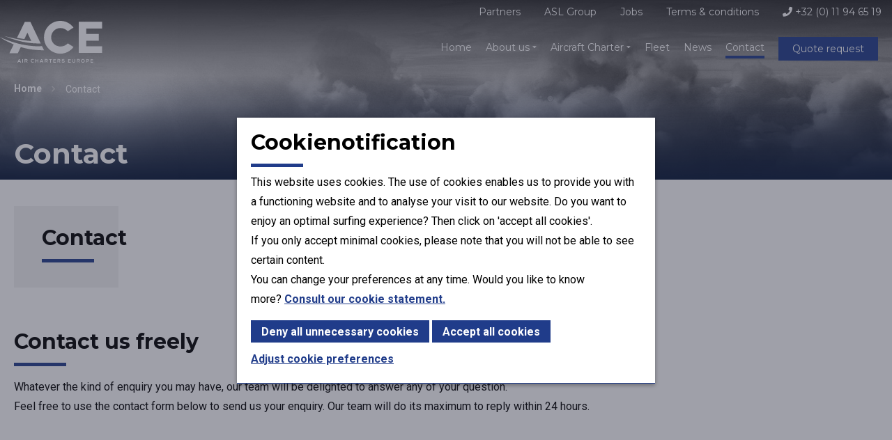

--- FILE ---
content_type: text/html; charset=UTF-8
request_url: https://www.aircharterseurope.com/en/contact
body_size: 4694
content:
<!DOCTYPE html>
<html lang="en">
    <head>
    <meta charset="utf-8">
    <meta http-equiv="X-UA-Compatible" content="IE=edge">
    <meta name="viewport" content="width=device-width, initial-scale=1">
    <meta name="author" content="Air Charters Europe">

    <meta name="keywords" content="ACE">

    <meta property="og:title" content="Contact | ACE"/>
    <meta name="twitter:title" content="Contact | ACE"/>

    <meta name="description" content="Contact us freely
Whatever the kind of enquiry you may have, our team will be delighted to answer any of your question.Feel free to use the contact&hellip;">
    <meta property="og:description" content="Contact us freely
Whatever the kind of enquiry you may have, our team will be delighted to answer any of your question.Feel free to use the contact&hellip;"/>
    <meta name="twitter:description" content="Contact us freely
Whatever the kind of enquiry you may have, our team will be delighted to answer any of your question.Feel free to use the contact&hellip;"/>

    
    
    
    
    <title>Contact | ACE</title>

        <link rel="icon" href="/favicon.ico">
    <link rel="apple-touch-icon" sizes="57x57" href="/apple-icon-57x57.png">
    <link rel="apple-touch-icon" sizes="60x60" href="/apple-icon-60x60.png">
    <link rel="apple-touch-icon" sizes="72x72" href="/apple-icon-72x72.png">
    <link rel="apple-touch-icon" sizes="76x76" href="/apple-icon-76x76.png">
    <link rel="apple-touch-icon" sizes="114x114" href="/apple-icon-114x114.png">
    <link rel="apple-touch-icon" sizes="120x120" href="/apple-icon-120x120.png">
    <link rel="apple-touch-icon" sizes="144x144" href="/apple-icon-144x144.png">
    <link rel="apple-touch-icon" sizes="152x152" href="/apple-icon-152x152.png">
    <link rel="apple-touch-icon" sizes="180x180" href="/apple-icon-180x180.png">
    <link rel="icon" type="image/png" sizes="192x192" href="/android-icon-192x192.png">
    <link rel="icon" type="image/png" sizes="32x32" href="/favicon-32x32.png">
    <link rel="icon" type="image/png" sizes="96x96" href="/favicon-96x96.png">
    <link rel="icon" type="image/png" sizes="16x16" href="/favicon-16x16.png">
    <link rel="manifest" href="/manifest.json">
    <meta name="msapplication-TileColor" content="#000000">
    <meta name="msapplication-TileImage" content="/ms-icon-144x144.png">
    <meta name="theme-color" content="#000000">

                <link href="/front/css/main.css?1746436736" type="text/css" media="screen"
                  rel="stylesheet"/>
        </head>    <body>
        
        <div class="site-container">
            <header class="site-header">
    <div class="topnav-container">
        <!-- topnav -->
            <nav class="topnav">
        <ul class="topnav-list">
                            <li class="topnav-item">
                    <a class="topnav-link " target="_blank" href="https://www.aslgroup.eu/en/partners">
                        Partners                    </a>
                </li>
                            <li class="topnav-item">
                    <a class="topnav-link " target="_blank" href="https://www.aslgroup.eu">
                        ASL Group                    </a>
                </li>
                            <li class="topnav-item">
                    <a class="topnav-link " target="_blank" href="https://www.aslgroup.eu/en/vacatures">
                        Jobs                    </a>
                </li>
                            <li class="topnav-item">
                    <a class="topnav-link "  href="/en/algemene-voorwaarden">
                        Terms &amp; conditions                    </a>
                </li>
                            
                <li><a href="tel:+32 (0) 11 94 65 19"><i class="fa fa-phone"></i> +32 (0) 11 94 65 19</a></li>
                     </ul>
    </nav>
    </div>
    <div class="head-container">
        <div class="head">

            <a href="/" class="head-logo">
                <img src="/front/images/aircharterseurope-logo-white.svg" alt="Air Charters Europe" />
            </a>

            <div class="mobilenav">
                <button class="mobilenav-toggle" aria-controls="site-navigation">
                    <span class="mobilenav-toggle-label">Menu</span>
                    <span class="mobilenav-toggle-label is-opened" aria-hidden="true">Close</span>
                    <span class="mobilenav-toggle-hamburger hamburger hamburger-3dxy">
                        <span class="hamburger-box">
                            <span class="hamburger-inner"></span>
                        </span>
                    </span>
                </button>
            </div>

            <nav class="mainnav-container" id="site-navigation" aria-label="site-navigation" role="navigation">
                <div class="mainnav"><ul class="mainnav-list"><li class="mainnav-item"><a class="mainnav-button"  href="https://aircharterseurope.com/" >
        Home    </a></li><li class="mainnav-item has-children"><a class="mainnav-button" aria-haspopup href="https://aircharterseurope.com/en/about-us" >
        About us    </a><button class="subnav-toggle"><span class="visually-hidden">Open submenu</span></button><ul class="subnav" aria-label="subnavigation" aria-hidden="true"><li class="subnav-item"><a class="subnav-button"  href="https://aircharterseurope.com/en/about-us/asl-group" >
        ASL Group    </a></li></ul></li><li class="mainnav-item has-children"><a class="mainnav-button" aria-haspopup href="https://aircharterseurope.com/en/aircraft-charter" >
        Aircraft Charter    </a><button class="subnav-toggle"><span class="visually-hidden">Open submenu</span></button><ul class="subnav" aria-label="subnavigation" aria-hidden="true"><li class="subnav-item"><a class="subnav-button"  href="https://aircharterseurope.com/en/aircraft-charter/group-travel-incentive" >
        Group Travel & Incentive    </a></li><li class="subnav-item"><a class="subnav-button"  href="https://aircharterseurope.com/en/aircraft-charter/in-flight-service-catering" >
        In-flight service & catering    </a></li></ul></li><li class="mainnav-item"><a class="mainnav-button"  href="https://aircharterseurope.com/en/fleet" >
        Fleet    </a></li><li class="mainnav-item"><a class="mainnav-button"  href="https://www.aslgroup.eu/en/news" target="_blank">
        News    </a></li><li class="mainnav-item is-active"><a class="mainnav-button"  href="https://aircharterseurope.com/en/contact" >
        Contact    </a></li><li class="mainnav-item"><a class="mainnav-button"  href="https://aircharterseurope.com/en/quote-request" >
        Quote request    </a></li></ul><ul class="topnav-mobile"><li class="topnav-mobile-item"><a class="topnav-mobile-link " target="_blank" href="https://www.aslgroup.eu/en/partners">
                Partners            </a></li><li class="topnav-mobile-item"><a class="topnav-mobile-link " target="_blank" href="https://www.aslgroup.eu">
                ASL Group            </a></li><li class="topnav-mobile-item"><a class="topnav-mobile-link " target="_blank" href="https://www.aslgroup.eu/en/vacatures">
                Jobs            </a></li><li class="topnav-mobile-item"><a class="topnav-mobile-link "  href="/en/algemene-voorwaarden">
                Terms &amp; conditions            </a></li><li class="topnav-mobile-item"><a class="topnav-mobile-link" href="tel:+32 (0) 11 94 65 19"><i class="zmdi zmdi-phone"></i> +32 (0) 11 94 65 19</a></li></ul></div>            </nav>
        </div>
    </div>

    <div class="row">
        <div class="col-full">
            <nav class="breadcrumbs"><ul class="breadcrumbs-list"><li class="breadcrumbs-item"><a class="breadcrumbs-link" title="Home" href="https://www.aircharterseurope.com/" >
                            Home                        </a></li><li class="breadcrumbs-item"><a class="breadcrumbs-link" title="Contact" href="https://aircharterseurope.com/en/contact" >
                            Contact                        </a></li></ul></nav>        </div>
    </div>
</header>            <main class="site-main">
                


    <div class="image-header-small">
        <div class="row">
            <div class="col-md-4">
                <h1> Contact</h1>
            </div>
        </div>
    </div>
<div class="container">
    <div class="row">
        <div class="col-md-6">
            <div class="block-back">
                <h2> Contact</h2>
            </div>
        </div>
        <div class="col-md-6">
                    </div>
    </div>
</div>

    <div class="container container-no-top">

        <div class="row">
            <div class="col-lg-12">
  <!DOCTYPE html PUBLIC "-//W3C//DTD HTML 4.0 Transitional//EN" "http://www.w3.org/TR/REC-html40/loose.dtd">
<html><body><h2 class="title text-left">Contact us freely</h2>
<p>Whatever the kind of enquiry you may have, our team will be delighted to answer any of your question.<br>Feel free to use the contact form below to send us your enquiry. Our team will do its maximum to reply within 24 hours.</p></body></html>

            </div>
                    </div>
    </div>
<div class="row">
    <div class="col-full">
        
 <div class="smaller-block-full gray">
<div class="content-panel no-margin-left">
<p>&nbsp;</p>
<div id="ConnectiveDocSignExtentionInstalled" data-extension-version="1.0.4">&nbsp;</div>        <form class="form" name="forms_form" method="post" action="#forms_form" id="forms_form" novalidate>                    
                                                
                    
                    
                                                <div class="form-row">
    <label class="form-label required"                 for="forms_form_text_15">
        Last name*    </label>    <div class="form-control ">
        <input type="text" id="forms_form_text_15" name="forms_form[text_15]" required="required" class="form-control text_15" />        <div>
            
                    </div>
    </div>
</div>                                                                                            
                    
                    
                                                <div class="form-row">
    <label class="form-label required"                 for="forms_form_text_16">
        First name*    </label>    <div class="form-control ">
        <input type="text" id="forms_form_text_16" name="forms_form[text_16]" required="required" class="form-control text_16" />        <div>
            
                    </div>
    </div>
</div>                                                                                            
                    
                    
                                                <div class="form-row">
    <label class="form-label"                 for="forms_form_text_17">
        Street    </label>    <div class="form-control ">
        <input type="text" id="forms_form_text_17" name="forms_form[text_17]" class="form-control text_17" />        <div>
            
                    </div>
    </div>
</div>                                                                                            
                    
                    
                                                <div class="form-row">
    <label class="form-label"                 for="forms_form_text_18">
        Number    </label>    <div class="form-control ">
        <input type="text" id="forms_form_text_18" name="forms_form[text_18]" class="form-control text_18" />        <div>
            
                    </div>
    </div>
</div>                                                                                            
                    
                    
                                                <div class="form-row">
    <label class="form-label"                 for="forms_form_text_19">
        ZIP code    </label>    <div class="form-control ">
        <input type="text" id="forms_form_text_19" name="forms_form[text_19]" class="form-control text_19" />        <div>
            
                    </div>
    </div>
</div>                                                                                            
                    
                    
                                                <div class="form-row">
    <label class="form-label"                 for="forms_form_text_20">
        City    </label>    <div class="form-control ">
        <input type="text" id="forms_form_text_20" name="forms_form[text_20]" class="form-control text_20" />        <div>
            
                    </div>
    </div>
</div>                                                                                            
                    
                    
                                                <div class="form-row">
    <label class="form-label"                 for="forms_form_text_21">
        Country    </label>    <div class="form-control ">
        <input type="text" id="forms_form_text_21" name="forms_form[text_21]" class="form-control text_21" />        <div>
            
                    </div>
    </div>
</div>                                                                                            
                    
                    
                                                <div class="form-row">
    <label class="form-label required"                 for="forms_form_text_22">
        Phone number*    </label>    <div class="form-control ">
        <input type="text" id="forms_form_text_22" name="forms_form[text_22]" required="required" class="form-control text_22" />        <div>
            
                    </div>
    </div>
</div>                                                                                            
                    
                    
                                                <div class="form-row">
    <label class="form-label"                 for="forms_form_email_23">
        E-mail    </label>    <div class="form-control ">
        <input type="email" id="forms_form_email_23" name="forms_form[email_23]" class="form-control email_23" />        <div>
            
                    </div>
    </div>
</div>                                                                                            
                    
                    
                                                <div class="form-row">
    <label class="form-label"                 for="forms_form_select_24">
        How did you find out about us?    </label>    <div class="form-control ">
        <select
    id="forms_form_select_24" name="forms_form[select_24]" class=" select_24"                >
        <option value=""></option>                <option value="Keuze 1" >A friend</option>
                <option value="Keuze 2" >A colleague</option>
                <option value="Keuze 3" >Google/Search Engine</option>
                <option value="Keuze 4" >An existing customer of yours</option>
                <option value="Keuze 5" >Social media</option>
                <option value="Keuze 6" >Advertisement</option>
                <option value="Keuze 7" >Show/Event</option>    </select>        <div>
            
                    </div>
    </div>
</div>                                                                                                                        
                    
                    
                                                <div class="form-row">
    <label class="form-label"                 for="forms_form_textarea_26">
        How can we help you?    </label>    <div class="form-control ">
        <textarea id="forms_form_textarea_26" name="forms_form[textarea_26]" class="textarea-input textarea_26"></textarea>        <div>
            
                    </div>
    </div>
</div>                                                                
                    <div class="form-row">
        <div class="form-control ">
        <div class="g-recaptcha" data-callback="recaptchaValidate" data-theme="light" data-size="normal" data-type="image" data-sitekey="6LfCAZQUAAAAAMCnQ6IR1MRi22eCpj5PrM1KvlFN"  ></div>
<input type="hidden" id="recaptcha" name="recaptcha" value="" />

<noscript>
<div style="width: 302px; height: 352px;">
    <div style="width: 302px; height: 352px; position: relative;">
        <div style="width: 302px; height: 352px; position: absolute;">
            <iframe src="https://www.google.com/recaptcha/api/fallback?k=6LfCAZQUAAAAAMCnQ6IR1MRi22eCpj5PrM1KvlFN"
                    frameborder="0" scrolling="no"
                    style="width: 302px; height:352px; border-style: none;"
                    >
            </iframe>
        </div>
        <div style="width: 250px; height: 80px; position: absolute; border-style: none; bottom: 21px; left: 25px; margin: 0; padding: 0; right: 25px;">
            <textarea id="g-recaptcha-response" name="g-recaptcha-response"
                      class="g-recaptcha-response"
                      style="width: 250px; height: 80px; border: 1px solid #c1c1c1; margin: 0; padding: 0; resize: none;"
                      >
            </textarea>
        </div>
    </div>
</div>
</noscript>        <div>
            
                    </div>
    </div>
</div>        
        <div class="form-row ">
    <button type="submit" id="forms_form_submit" name="forms_form[submit]" class="button button-primary">Verstuur</button></div>        <input type="hidden" id="forms_form__token" name="forms_form[_token]" class="form-control" value="hKDnmakjxMUNNFpY1dZMv9f2U6yqhtrtIrRI5i2AfAk" /></form>
                    <p>&nbsp;</p>
<div id="ConnectiveDocSignExtentionInstalled" data-extension-version="1.0.4">&nbsp;</div>            
    </div>
 </div>
    </div>
</div>

    

    <div class="footer-spacer"></div>
                </main>
            <footer class="site-footer">
  
  

<div class="footer-wrap">
    <div class="footer">
        <div class="footer-sections">
            <section class="footer-section footer-section-darker">         
                            </section>
            
            <section class="footer-section">
                <h3>Air Charters Europe NV</h3>
<p>Headquarter: Voogdijstraat 29, B-3500 Hasselt, Belgium<br />VAT: BE0687.735.047</p>
<p><a href="callto:+32 (0) 11 94 65 19">+32 (0)11 94 65 19</a><br /><a href="mailto:info@aircharterseurope.com">info@aircharterseurope.com</a></p>
<p>&nbsp;</p>
<p>Air Charters Europe operates under<br />the AOC (Air Operator Certificate)<br />of ASL BV (NL-AOC-82)</p>            </section>
             <section class="footer-section">
                            </section>
             <section class="footer-section">
                <h3>member of &nbsp;&nbsp;</h3>
<p><a href="https://www.aslgroup.eu/" target="_blank" rel="noopener noreferrer"><img src="/files/logo_asl_white.svg" width="120" /></a>&nbsp;&nbsp;</p>
<div id="ConnectiveDocSignExtentionInstalled" data-extension-version="1.0.4">&nbsp;</div>                 
                  <div class="social">
    <span class="social-label">
        Volg ons op    </span>

    <span class="social-links">
                    <a class="social-link social-link-facebook" href="https://www.facebook.com/AirChartersEurope" target="_blank">
                <i class="social-link-icon fab fa-facebook-f"></i>
                <span class="visually-hidden">Facebook</span>
            </a>&nbsp;
                                    <a class="social-link social-link-instagram" href="https://www.instagram.com/aircharterseurope/" target="_blank">
                <i class="social-link-icon fab fa-instagram"></i>
                <span class="visually-hidden">Instagram</span>
            </a>&nbsp;
                            <a class="social-link social-link-youtube" href="https://www.youtube.com/channel/UCl4uNoTpp_K_gLVGfTM--gA" target="_blank">
                <i class="social-link-icon fab fa-youtube"></i>
                <span class="visually-hidden">YouTube</span>
            </a>&nbsp;
                            <a class="social-link social-link-linkedin" href="https://www.linkedin.com/company/aircharterseurope" target="_blank">
                <i class="social-link-icon fab fa-linkedin-in"></i>
                <span class="visually-hidden">LinkedIn</span>
            </a>&nbsp;
                    </span>
</div>            </section>
        </div>
    </div>
</div>

    <div class="credits-container">
        <div class="credits">
            <div class="credits-start">
                <img src="/front/images/connecting-europe-in-style.png" alt="Connecting Europe in style" />
            </a>

            </div>
            <div class="credits-end">
                     <nav class="creditsnav">
        <ul class="creditsnav-list">
                            <li class="creditsnav-item">
                    <a class="creditsnav-link "  href="/en/privacy-policy">
                        Privacy Policy                    </a>
                </li>
                            <li class="creditsnav-item">
                    <a class="creditsnav-link "  href="/en/cookiebeleid">
                        Cookie Policy                    </a>
                </li>
                            <li class="creditsnav-item">
                    <a class="creditsnav-link "  href="/en/general-conditions">
                        General Conditions                    </a>
                </li>
                            <li class="creditsnav-item">
                    <a class="creditsnav-link " target="_blank" href="http://www.sanmax.be">
                        webdesign &copy; Sanmax Projects                    </a>
                </li>
                    </ul>
    </nav>
            </div>
        </div>
    </div>
</footer>        </div>

                        <div class="cookiemodal cookiemodal-center-center" id="cookie_modal">
            <div class="cookiemodal-container">
                <div class="cookiemodal-content">
                    <h2 class="cookiemodal-headline">
                        Cookienotification                    </h2>
                    <p>This website uses cookies. The use of cookies enables us to provide you with a functioning website and to analyse your visit to our website. Do you want to enjoy an optimal surfing experience? Then click on 'accept all cookies'.<br />If you only accept minimal cookies, please note that you will not be able to see certain content.<br />You can change your preferences at any time. Would you like to know more?&nbsp;<a href="/en/cookiebeleid">Consult our cookie statement.</a></p>                </div>
                <div class="cookiemodal-actions">
                   
                    <button class="button button-primary js-accept-minimal-cookie" aria-controls="privacy-cookie-notification">Deny all unnecessary cookies</button>
                     <button class="button button-primary js-accept-maximum-cookie" aria-controls="privacy-cookie-notification">Accept all cookies</button><br />
                    
                    <a class="cookiemodal-link" href="https://www.aircharterseurope.com/en/cookiebeleid" aria-controls="privacy-cookie-notification">Adjust cookie preferences</a>
                </div>
            </div>
        </div>

        <script type="text/javascript">
            window.cookieAcceptMinimal = '{"essential_cookies":true,"functional_cookies":true,"analytical_cookies":false,"external_content_cookies":false,"last_modified":null}';
            window.cookieAcceptMaximum = '{"essential_cookies":true,"functional_cookies":true,"analytical_cookies":true,"external_content_cookies":true,"last_modified":null}';
        </script>
        <script src="/front/js/jquery-3.3.1.min.js"></script>
    <script src="/front/js/js.cookie.js"></script>
    <script src="/front/js/moment/moment.min.js"></script>
    <script src="/front/js/pikaday.min.js"></script>
    <script src="/front/js/masonry.min.js"></script>
    <script src="/front/js/pikaday.jquery.min.js"></script>
    <script src="/front/js/libs/lightgallery.js"></script>
    <script src="/front/js/lightslider.js"></script>
    <script src="/front/js/moment/i18n/en.js"></script>
    <script src="/front/js/script.js"></script>
<script src="https://www.google.com/recaptcha/api.js?hl=en" type="text/javascript"></script>

<script type="text/javascript">
    function recaptchaValidate(response) {
        document.getElementById('recaptcha').value = response;
    }
</script>

    </body>
</html>

--- FILE ---
content_type: text/html; charset=utf-8
request_url: https://www.google.com/recaptcha/api2/anchor?ar=1&k=6LfCAZQUAAAAAMCnQ6IR1MRi22eCpj5PrM1KvlFN&co=aHR0cHM6Ly93d3cuYWlyY2hhcnRlcnNldXJvcGUuY29tOjQ0Mw..&hl=en&type=image&v=PoyoqOPhxBO7pBk68S4YbpHZ&theme=light&size=normal&anchor-ms=20000&execute-ms=30000&cb=76qkb48xbdot
body_size: 49452
content:
<!DOCTYPE HTML><html dir="ltr" lang="en"><head><meta http-equiv="Content-Type" content="text/html; charset=UTF-8">
<meta http-equiv="X-UA-Compatible" content="IE=edge">
<title>reCAPTCHA</title>
<style type="text/css">
/* cyrillic-ext */
@font-face {
  font-family: 'Roboto';
  font-style: normal;
  font-weight: 400;
  font-stretch: 100%;
  src: url(//fonts.gstatic.com/s/roboto/v48/KFO7CnqEu92Fr1ME7kSn66aGLdTylUAMa3GUBHMdazTgWw.woff2) format('woff2');
  unicode-range: U+0460-052F, U+1C80-1C8A, U+20B4, U+2DE0-2DFF, U+A640-A69F, U+FE2E-FE2F;
}
/* cyrillic */
@font-face {
  font-family: 'Roboto';
  font-style: normal;
  font-weight: 400;
  font-stretch: 100%;
  src: url(//fonts.gstatic.com/s/roboto/v48/KFO7CnqEu92Fr1ME7kSn66aGLdTylUAMa3iUBHMdazTgWw.woff2) format('woff2');
  unicode-range: U+0301, U+0400-045F, U+0490-0491, U+04B0-04B1, U+2116;
}
/* greek-ext */
@font-face {
  font-family: 'Roboto';
  font-style: normal;
  font-weight: 400;
  font-stretch: 100%;
  src: url(//fonts.gstatic.com/s/roboto/v48/KFO7CnqEu92Fr1ME7kSn66aGLdTylUAMa3CUBHMdazTgWw.woff2) format('woff2');
  unicode-range: U+1F00-1FFF;
}
/* greek */
@font-face {
  font-family: 'Roboto';
  font-style: normal;
  font-weight: 400;
  font-stretch: 100%;
  src: url(//fonts.gstatic.com/s/roboto/v48/KFO7CnqEu92Fr1ME7kSn66aGLdTylUAMa3-UBHMdazTgWw.woff2) format('woff2');
  unicode-range: U+0370-0377, U+037A-037F, U+0384-038A, U+038C, U+038E-03A1, U+03A3-03FF;
}
/* math */
@font-face {
  font-family: 'Roboto';
  font-style: normal;
  font-weight: 400;
  font-stretch: 100%;
  src: url(//fonts.gstatic.com/s/roboto/v48/KFO7CnqEu92Fr1ME7kSn66aGLdTylUAMawCUBHMdazTgWw.woff2) format('woff2');
  unicode-range: U+0302-0303, U+0305, U+0307-0308, U+0310, U+0312, U+0315, U+031A, U+0326-0327, U+032C, U+032F-0330, U+0332-0333, U+0338, U+033A, U+0346, U+034D, U+0391-03A1, U+03A3-03A9, U+03B1-03C9, U+03D1, U+03D5-03D6, U+03F0-03F1, U+03F4-03F5, U+2016-2017, U+2034-2038, U+203C, U+2040, U+2043, U+2047, U+2050, U+2057, U+205F, U+2070-2071, U+2074-208E, U+2090-209C, U+20D0-20DC, U+20E1, U+20E5-20EF, U+2100-2112, U+2114-2115, U+2117-2121, U+2123-214F, U+2190, U+2192, U+2194-21AE, U+21B0-21E5, U+21F1-21F2, U+21F4-2211, U+2213-2214, U+2216-22FF, U+2308-230B, U+2310, U+2319, U+231C-2321, U+2336-237A, U+237C, U+2395, U+239B-23B7, U+23D0, U+23DC-23E1, U+2474-2475, U+25AF, U+25B3, U+25B7, U+25BD, U+25C1, U+25CA, U+25CC, U+25FB, U+266D-266F, U+27C0-27FF, U+2900-2AFF, U+2B0E-2B11, U+2B30-2B4C, U+2BFE, U+3030, U+FF5B, U+FF5D, U+1D400-1D7FF, U+1EE00-1EEFF;
}
/* symbols */
@font-face {
  font-family: 'Roboto';
  font-style: normal;
  font-weight: 400;
  font-stretch: 100%;
  src: url(//fonts.gstatic.com/s/roboto/v48/KFO7CnqEu92Fr1ME7kSn66aGLdTylUAMaxKUBHMdazTgWw.woff2) format('woff2');
  unicode-range: U+0001-000C, U+000E-001F, U+007F-009F, U+20DD-20E0, U+20E2-20E4, U+2150-218F, U+2190, U+2192, U+2194-2199, U+21AF, U+21E6-21F0, U+21F3, U+2218-2219, U+2299, U+22C4-22C6, U+2300-243F, U+2440-244A, U+2460-24FF, U+25A0-27BF, U+2800-28FF, U+2921-2922, U+2981, U+29BF, U+29EB, U+2B00-2BFF, U+4DC0-4DFF, U+FFF9-FFFB, U+10140-1018E, U+10190-1019C, U+101A0, U+101D0-101FD, U+102E0-102FB, U+10E60-10E7E, U+1D2C0-1D2D3, U+1D2E0-1D37F, U+1F000-1F0FF, U+1F100-1F1AD, U+1F1E6-1F1FF, U+1F30D-1F30F, U+1F315, U+1F31C, U+1F31E, U+1F320-1F32C, U+1F336, U+1F378, U+1F37D, U+1F382, U+1F393-1F39F, U+1F3A7-1F3A8, U+1F3AC-1F3AF, U+1F3C2, U+1F3C4-1F3C6, U+1F3CA-1F3CE, U+1F3D4-1F3E0, U+1F3ED, U+1F3F1-1F3F3, U+1F3F5-1F3F7, U+1F408, U+1F415, U+1F41F, U+1F426, U+1F43F, U+1F441-1F442, U+1F444, U+1F446-1F449, U+1F44C-1F44E, U+1F453, U+1F46A, U+1F47D, U+1F4A3, U+1F4B0, U+1F4B3, U+1F4B9, U+1F4BB, U+1F4BF, U+1F4C8-1F4CB, U+1F4D6, U+1F4DA, U+1F4DF, U+1F4E3-1F4E6, U+1F4EA-1F4ED, U+1F4F7, U+1F4F9-1F4FB, U+1F4FD-1F4FE, U+1F503, U+1F507-1F50B, U+1F50D, U+1F512-1F513, U+1F53E-1F54A, U+1F54F-1F5FA, U+1F610, U+1F650-1F67F, U+1F687, U+1F68D, U+1F691, U+1F694, U+1F698, U+1F6AD, U+1F6B2, U+1F6B9-1F6BA, U+1F6BC, U+1F6C6-1F6CF, U+1F6D3-1F6D7, U+1F6E0-1F6EA, U+1F6F0-1F6F3, U+1F6F7-1F6FC, U+1F700-1F7FF, U+1F800-1F80B, U+1F810-1F847, U+1F850-1F859, U+1F860-1F887, U+1F890-1F8AD, U+1F8B0-1F8BB, U+1F8C0-1F8C1, U+1F900-1F90B, U+1F93B, U+1F946, U+1F984, U+1F996, U+1F9E9, U+1FA00-1FA6F, U+1FA70-1FA7C, U+1FA80-1FA89, U+1FA8F-1FAC6, U+1FACE-1FADC, U+1FADF-1FAE9, U+1FAF0-1FAF8, U+1FB00-1FBFF;
}
/* vietnamese */
@font-face {
  font-family: 'Roboto';
  font-style: normal;
  font-weight: 400;
  font-stretch: 100%;
  src: url(//fonts.gstatic.com/s/roboto/v48/KFO7CnqEu92Fr1ME7kSn66aGLdTylUAMa3OUBHMdazTgWw.woff2) format('woff2');
  unicode-range: U+0102-0103, U+0110-0111, U+0128-0129, U+0168-0169, U+01A0-01A1, U+01AF-01B0, U+0300-0301, U+0303-0304, U+0308-0309, U+0323, U+0329, U+1EA0-1EF9, U+20AB;
}
/* latin-ext */
@font-face {
  font-family: 'Roboto';
  font-style: normal;
  font-weight: 400;
  font-stretch: 100%;
  src: url(//fonts.gstatic.com/s/roboto/v48/KFO7CnqEu92Fr1ME7kSn66aGLdTylUAMa3KUBHMdazTgWw.woff2) format('woff2');
  unicode-range: U+0100-02BA, U+02BD-02C5, U+02C7-02CC, U+02CE-02D7, U+02DD-02FF, U+0304, U+0308, U+0329, U+1D00-1DBF, U+1E00-1E9F, U+1EF2-1EFF, U+2020, U+20A0-20AB, U+20AD-20C0, U+2113, U+2C60-2C7F, U+A720-A7FF;
}
/* latin */
@font-face {
  font-family: 'Roboto';
  font-style: normal;
  font-weight: 400;
  font-stretch: 100%;
  src: url(//fonts.gstatic.com/s/roboto/v48/KFO7CnqEu92Fr1ME7kSn66aGLdTylUAMa3yUBHMdazQ.woff2) format('woff2');
  unicode-range: U+0000-00FF, U+0131, U+0152-0153, U+02BB-02BC, U+02C6, U+02DA, U+02DC, U+0304, U+0308, U+0329, U+2000-206F, U+20AC, U+2122, U+2191, U+2193, U+2212, U+2215, U+FEFF, U+FFFD;
}
/* cyrillic-ext */
@font-face {
  font-family: 'Roboto';
  font-style: normal;
  font-weight: 500;
  font-stretch: 100%;
  src: url(//fonts.gstatic.com/s/roboto/v48/KFO7CnqEu92Fr1ME7kSn66aGLdTylUAMa3GUBHMdazTgWw.woff2) format('woff2');
  unicode-range: U+0460-052F, U+1C80-1C8A, U+20B4, U+2DE0-2DFF, U+A640-A69F, U+FE2E-FE2F;
}
/* cyrillic */
@font-face {
  font-family: 'Roboto';
  font-style: normal;
  font-weight: 500;
  font-stretch: 100%;
  src: url(//fonts.gstatic.com/s/roboto/v48/KFO7CnqEu92Fr1ME7kSn66aGLdTylUAMa3iUBHMdazTgWw.woff2) format('woff2');
  unicode-range: U+0301, U+0400-045F, U+0490-0491, U+04B0-04B1, U+2116;
}
/* greek-ext */
@font-face {
  font-family: 'Roboto';
  font-style: normal;
  font-weight: 500;
  font-stretch: 100%;
  src: url(//fonts.gstatic.com/s/roboto/v48/KFO7CnqEu92Fr1ME7kSn66aGLdTylUAMa3CUBHMdazTgWw.woff2) format('woff2');
  unicode-range: U+1F00-1FFF;
}
/* greek */
@font-face {
  font-family: 'Roboto';
  font-style: normal;
  font-weight: 500;
  font-stretch: 100%;
  src: url(//fonts.gstatic.com/s/roboto/v48/KFO7CnqEu92Fr1ME7kSn66aGLdTylUAMa3-UBHMdazTgWw.woff2) format('woff2');
  unicode-range: U+0370-0377, U+037A-037F, U+0384-038A, U+038C, U+038E-03A1, U+03A3-03FF;
}
/* math */
@font-face {
  font-family: 'Roboto';
  font-style: normal;
  font-weight: 500;
  font-stretch: 100%;
  src: url(//fonts.gstatic.com/s/roboto/v48/KFO7CnqEu92Fr1ME7kSn66aGLdTylUAMawCUBHMdazTgWw.woff2) format('woff2');
  unicode-range: U+0302-0303, U+0305, U+0307-0308, U+0310, U+0312, U+0315, U+031A, U+0326-0327, U+032C, U+032F-0330, U+0332-0333, U+0338, U+033A, U+0346, U+034D, U+0391-03A1, U+03A3-03A9, U+03B1-03C9, U+03D1, U+03D5-03D6, U+03F0-03F1, U+03F4-03F5, U+2016-2017, U+2034-2038, U+203C, U+2040, U+2043, U+2047, U+2050, U+2057, U+205F, U+2070-2071, U+2074-208E, U+2090-209C, U+20D0-20DC, U+20E1, U+20E5-20EF, U+2100-2112, U+2114-2115, U+2117-2121, U+2123-214F, U+2190, U+2192, U+2194-21AE, U+21B0-21E5, U+21F1-21F2, U+21F4-2211, U+2213-2214, U+2216-22FF, U+2308-230B, U+2310, U+2319, U+231C-2321, U+2336-237A, U+237C, U+2395, U+239B-23B7, U+23D0, U+23DC-23E1, U+2474-2475, U+25AF, U+25B3, U+25B7, U+25BD, U+25C1, U+25CA, U+25CC, U+25FB, U+266D-266F, U+27C0-27FF, U+2900-2AFF, U+2B0E-2B11, U+2B30-2B4C, U+2BFE, U+3030, U+FF5B, U+FF5D, U+1D400-1D7FF, U+1EE00-1EEFF;
}
/* symbols */
@font-face {
  font-family: 'Roboto';
  font-style: normal;
  font-weight: 500;
  font-stretch: 100%;
  src: url(//fonts.gstatic.com/s/roboto/v48/KFO7CnqEu92Fr1ME7kSn66aGLdTylUAMaxKUBHMdazTgWw.woff2) format('woff2');
  unicode-range: U+0001-000C, U+000E-001F, U+007F-009F, U+20DD-20E0, U+20E2-20E4, U+2150-218F, U+2190, U+2192, U+2194-2199, U+21AF, U+21E6-21F0, U+21F3, U+2218-2219, U+2299, U+22C4-22C6, U+2300-243F, U+2440-244A, U+2460-24FF, U+25A0-27BF, U+2800-28FF, U+2921-2922, U+2981, U+29BF, U+29EB, U+2B00-2BFF, U+4DC0-4DFF, U+FFF9-FFFB, U+10140-1018E, U+10190-1019C, U+101A0, U+101D0-101FD, U+102E0-102FB, U+10E60-10E7E, U+1D2C0-1D2D3, U+1D2E0-1D37F, U+1F000-1F0FF, U+1F100-1F1AD, U+1F1E6-1F1FF, U+1F30D-1F30F, U+1F315, U+1F31C, U+1F31E, U+1F320-1F32C, U+1F336, U+1F378, U+1F37D, U+1F382, U+1F393-1F39F, U+1F3A7-1F3A8, U+1F3AC-1F3AF, U+1F3C2, U+1F3C4-1F3C6, U+1F3CA-1F3CE, U+1F3D4-1F3E0, U+1F3ED, U+1F3F1-1F3F3, U+1F3F5-1F3F7, U+1F408, U+1F415, U+1F41F, U+1F426, U+1F43F, U+1F441-1F442, U+1F444, U+1F446-1F449, U+1F44C-1F44E, U+1F453, U+1F46A, U+1F47D, U+1F4A3, U+1F4B0, U+1F4B3, U+1F4B9, U+1F4BB, U+1F4BF, U+1F4C8-1F4CB, U+1F4D6, U+1F4DA, U+1F4DF, U+1F4E3-1F4E6, U+1F4EA-1F4ED, U+1F4F7, U+1F4F9-1F4FB, U+1F4FD-1F4FE, U+1F503, U+1F507-1F50B, U+1F50D, U+1F512-1F513, U+1F53E-1F54A, U+1F54F-1F5FA, U+1F610, U+1F650-1F67F, U+1F687, U+1F68D, U+1F691, U+1F694, U+1F698, U+1F6AD, U+1F6B2, U+1F6B9-1F6BA, U+1F6BC, U+1F6C6-1F6CF, U+1F6D3-1F6D7, U+1F6E0-1F6EA, U+1F6F0-1F6F3, U+1F6F7-1F6FC, U+1F700-1F7FF, U+1F800-1F80B, U+1F810-1F847, U+1F850-1F859, U+1F860-1F887, U+1F890-1F8AD, U+1F8B0-1F8BB, U+1F8C0-1F8C1, U+1F900-1F90B, U+1F93B, U+1F946, U+1F984, U+1F996, U+1F9E9, U+1FA00-1FA6F, U+1FA70-1FA7C, U+1FA80-1FA89, U+1FA8F-1FAC6, U+1FACE-1FADC, U+1FADF-1FAE9, U+1FAF0-1FAF8, U+1FB00-1FBFF;
}
/* vietnamese */
@font-face {
  font-family: 'Roboto';
  font-style: normal;
  font-weight: 500;
  font-stretch: 100%;
  src: url(//fonts.gstatic.com/s/roboto/v48/KFO7CnqEu92Fr1ME7kSn66aGLdTylUAMa3OUBHMdazTgWw.woff2) format('woff2');
  unicode-range: U+0102-0103, U+0110-0111, U+0128-0129, U+0168-0169, U+01A0-01A1, U+01AF-01B0, U+0300-0301, U+0303-0304, U+0308-0309, U+0323, U+0329, U+1EA0-1EF9, U+20AB;
}
/* latin-ext */
@font-face {
  font-family: 'Roboto';
  font-style: normal;
  font-weight: 500;
  font-stretch: 100%;
  src: url(//fonts.gstatic.com/s/roboto/v48/KFO7CnqEu92Fr1ME7kSn66aGLdTylUAMa3KUBHMdazTgWw.woff2) format('woff2');
  unicode-range: U+0100-02BA, U+02BD-02C5, U+02C7-02CC, U+02CE-02D7, U+02DD-02FF, U+0304, U+0308, U+0329, U+1D00-1DBF, U+1E00-1E9F, U+1EF2-1EFF, U+2020, U+20A0-20AB, U+20AD-20C0, U+2113, U+2C60-2C7F, U+A720-A7FF;
}
/* latin */
@font-face {
  font-family: 'Roboto';
  font-style: normal;
  font-weight: 500;
  font-stretch: 100%;
  src: url(//fonts.gstatic.com/s/roboto/v48/KFO7CnqEu92Fr1ME7kSn66aGLdTylUAMa3yUBHMdazQ.woff2) format('woff2');
  unicode-range: U+0000-00FF, U+0131, U+0152-0153, U+02BB-02BC, U+02C6, U+02DA, U+02DC, U+0304, U+0308, U+0329, U+2000-206F, U+20AC, U+2122, U+2191, U+2193, U+2212, U+2215, U+FEFF, U+FFFD;
}
/* cyrillic-ext */
@font-face {
  font-family: 'Roboto';
  font-style: normal;
  font-weight: 900;
  font-stretch: 100%;
  src: url(//fonts.gstatic.com/s/roboto/v48/KFO7CnqEu92Fr1ME7kSn66aGLdTylUAMa3GUBHMdazTgWw.woff2) format('woff2');
  unicode-range: U+0460-052F, U+1C80-1C8A, U+20B4, U+2DE0-2DFF, U+A640-A69F, U+FE2E-FE2F;
}
/* cyrillic */
@font-face {
  font-family: 'Roboto';
  font-style: normal;
  font-weight: 900;
  font-stretch: 100%;
  src: url(//fonts.gstatic.com/s/roboto/v48/KFO7CnqEu92Fr1ME7kSn66aGLdTylUAMa3iUBHMdazTgWw.woff2) format('woff2');
  unicode-range: U+0301, U+0400-045F, U+0490-0491, U+04B0-04B1, U+2116;
}
/* greek-ext */
@font-face {
  font-family: 'Roboto';
  font-style: normal;
  font-weight: 900;
  font-stretch: 100%;
  src: url(//fonts.gstatic.com/s/roboto/v48/KFO7CnqEu92Fr1ME7kSn66aGLdTylUAMa3CUBHMdazTgWw.woff2) format('woff2');
  unicode-range: U+1F00-1FFF;
}
/* greek */
@font-face {
  font-family: 'Roboto';
  font-style: normal;
  font-weight: 900;
  font-stretch: 100%;
  src: url(//fonts.gstatic.com/s/roboto/v48/KFO7CnqEu92Fr1ME7kSn66aGLdTylUAMa3-UBHMdazTgWw.woff2) format('woff2');
  unicode-range: U+0370-0377, U+037A-037F, U+0384-038A, U+038C, U+038E-03A1, U+03A3-03FF;
}
/* math */
@font-face {
  font-family: 'Roboto';
  font-style: normal;
  font-weight: 900;
  font-stretch: 100%;
  src: url(//fonts.gstatic.com/s/roboto/v48/KFO7CnqEu92Fr1ME7kSn66aGLdTylUAMawCUBHMdazTgWw.woff2) format('woff2');
  unicode-range: U+0302-0303, U+0305, U+0307-0308, U+0310, U+0312, U+0315, U+031A, U+0326-0327, U+032C, U+032F-0330, U+0332-0333, U+0338, U+033A, U+0346, U+034D, U+0391-03A1, U+03A3-03A9, U+03B1-03C9, U+03D1, U+03D5-03D6, U+03F0-03F1, U+03F4-03F5, U+2016-2017, U+2034-2038, U+203C, U+2040, U+2043, U+2047, U+2050, U+2057, U+205F, U+2070-2071, U+2074-208E, U+2090-209C, U+20D0-20DC, U+20E1, U+20E5-20EF, U+2100-2112, U+2114-2115, U+2117-2121, U+2123-214F, U+2190, U+2192, U+2194-21AE, U+21B0-21E5, U+21F1-21F2, U+21F4-2211, U+2213-2214, U+2216-22FF, U+2308-230B, U+2310, U+2319, U+231C-2321, U+2336-237A, U+237C, U+2395, U+239B-23B7, U+23D0, U+23DC-23E1, U+2474-2475, U+25AF, U+25B3, U+25B7, U+25BD, U+25C1, U+25CA, U+25CC, U+25FB, U+266D-266F, U+27C0-27FF, U+2900-2AFF, U+2B0E-2B11, U+2B30-2B4C, U+2BFE, U+3030, U+FF5B, U+FF5D, U+1D400-1D7FF, U+1EE00-1EEFF;
}
/* symbols */
@font-face {
  font-family: 'Roboto';
  font-style: normal;
  font-weight: 900;
  font-stretch: 100%;
  src: url(//fonts.gstatic.com/s/roboto/v48/KFO7CnqEu92Fr1ME7kSn66aGLdTylUAMaxKUBHMdazTgWw.woff2) format('woff2');
  unicode-range: U+0001-000C, U+000E-001F, U+007F-009F, U+20DD-20E0, U+20E2-20E4, U+2150-218F, U+2190, U+2192, U+2194-2199, U+21AF, U+21E6-21F0, U+21F3, U+2218-2219, U+2299, U+22C4-22C6, U+2300-243F, U+2440-244A, U+2460-24FF, U+25A0-27BF, U+2800-28FF, U+2921-2922, U+2981, U+29BF, U+29EB, U+2B00-2BFF, U+4DC0-4DFF, U+FFF9-FFFB, U+10140-1018E, U+10190-1019C, U+101A0, U+101D0-101FD, U+102E0-102FB, U+10E60-10E7E, U+1D2C0-1D2D3, U+1D2E0-1D37F, U+1F000-1F0FF, U+1F100-1F1AD, U+1F1E6-1F1FF, U+1F30D-1F30F, U+1F315, U+1F31C, U+1F31E, U+1F320-1F32C, U+1F336, U+1F378, U+1F37D, U+1F382, U+1F393-1F39F, U+1F3A7-1F3A8, U+1F3AC-1F3AF, U+1F3C2, U+1F3C4-1F3C6, U+1F3CA-1F3CE, U+1F3D4-1F3E0, U+1F3ED, U+1F3F1-1F3F3, U+1F3F5-1F3F7, U+1F408, U+1F415, U+1F41F, U+1F426, U+1F43F, U+1F441-1F442, U+1F444, U+1F446-1F449, U+1F44C-1F44E, U+1F453, U+1F46A, U+1F47D, U+1F4A3, U+1F4B0, U+1F4B3, U+1F4B9, U+1F4BB, U+1F4BF, U+1F4C8-1F4CB, U+1F4D6, U+1F4DA, U+1F4DF, U+1F4E3-1F4E6, U+1F4EA-1F4ED, U+1F4F7, U+1F4F9-1F4FB, U+1F4FD-1F4FE, U+1F503, U+1F507-1F50B, U+1F50D, U+1F512-1F513, U+1F53E-1F54A, U+1F54F-1F5FA, U+1F610, U+1F650-1F67F, U+1F687, U+1F68D, U+1F691, U+1F694, U+1F698, U+1F6AD, U+1F6B2, U+1F6B9-1F6BA, U+1F6BC, U+1F6C6-1F6CF, U+1F6D3-1F6D7, U+1F6E0-1F6EA, U+1F6F0-1F6F3, U+1F6F7-1F6FC, U+1F700-1F7FF, U+1F800-1F80B, U+1F810-1F847, U+1F850-1F859, U+1F860-1F887, U+1F890-1F8AD, U+1F8B0-1F8BB, U+1F8C0-1F8C1, U+1F900-1F90B, U+1F93B, U+1F946, U+1F984, U+1F996, U+1F9E9, U+1FA00-1FA6F, U+1FA70-1FA7C, U+1FA80-1FA89, U+1FA8F-1FAC6, U+1FACE-1FADC, U+1FADF-1FAE9, U+1FAF0-1FAF8, U+1FB00-1FBFF;
}
/* vietnamese */
@font-face {
  font-family: 'Roboto';
  font-style: normal;
  font-weight: 900;
  font-stretch: 100%;
  src: url(//fonts.gstatic.com/s/roboto/v48/KFO7CnqEu92Fr1ME7kSn66aGLdTylUAMa3OUBHMdazTgWw.woff2) format('woff2');
  unicode-range: U+0102-0103, U+0110-0111, U+0128-0129, U+0168-0169, U+01A0-01A1, U+01AF-01B0, U+0300-0301, U+0303-0304, U+0308-0309, U+0323, U+0329, U+1EA0-1EF9, U+20AB;
}
/* latin-ext */
@font-face {
  font-family: 'Roboto';
  font-style: normal;
  font-weight: 900;
  font-stretch: 100%;
  src: url(//fonts.gstatic.com/s/roboto/v48/KFO7CnqEu92Fr1ME7kSn66aGLdTylUAMa3KUBHMdazTgWw.woff2) format('woff2');
  unicode-range: U+0100-02BA, U+02BD-02C5, U+02C7-02CC, U+02CE-02D7, U+02DD-02FF, U+0304, U+0308, U+0329, U+1D00-1DBF, U+1E00-1E9F, U+1EF2-1EFF, U+2020, U+20A0-20AB, U+20AD-20C0, U+2113, U+2C60-2C7F, U+A720-A7FF;
}
/* latin */
@font-face {
  font-family: 'Roboto';
  font-style: normal;
  font-weight: 900;
  font-stretch: 100%;
  src: url(//fonts.gstatic.com/s/roboto/v48/KFO7CnqEu92Fr1ME7kSn66aGLdTylUAMa3yUBHMdazQ.woff2) format('woff2');
  unicode-range: U+0000-00FF, U+0131, U+0152-0153, U+02BB-02BC, U+02C6, U+02DA, U+02DC, U+0304, U+0308, U+0329, U+2000-206F, U+20AC, U+2122, U+2191, U+2193, U+2212, U+2215, U+FEFF, U+FFFD;
}

</style>
<link rel="stylesheet" type="text/css" href="https://www.gstatic.com/recaptcha/releases/PoyoqOPhxBO7pBk68S4YbpHZ/styles__ltr.css">
<script nonce="_Qd5dqsObWxAdqiWoYwMuA" type="text/javascript">window['__recaptcha_api'] = 'https://www.google.com/recaptcha/api2/';</script>
<script type="text/javascript" src="https://www.gstatic.com/recaptcha/releases/PoyoqOPhxBO7pBk68S4YbpHZ/recaptcha__en.js" nonce="_Qd5dqsObWxAdqiWoYwMuA">
      
    </script></head>
<body><div id="rc-anchor-alert" class="rc-anchor-alert"></div>
<input type="hidden" id="recaptcha-token" value="[base64]">
<script type="text/javascript" nonce="_Qd5dqsObWxAdqiWoYwMuA">
      recaptcha.anchor.Main.init("[\x22ainput\x22,[\x22bgdata\x22,\x22\x22,\[base64]/[base64]/MjU1Ong/[base64]/[base64]/[base64]/[base64]/[base64]/[base64]/[base64]/[base64]/[base64]/[base64]/[base64]/[base64]/[base64]/[base64]/[base64]\\u003d\x22,\[base64]\x22,\[base64]/[base64]/Cq8KGw57CgsO9Q8Odw7gYwo/CmMK/Im4PUzI3I8KXwqXCpHvDnlTCohEswo0GwpLClsOoK8KvGAHDl38Lb8OtwrDCtUx6bmktwofClQh3w6Z0UW3DjQzCnXE1I8Kaw4HDvsKNw7o5CnDDoMOBwrrCgsO/AsOaUMO/f8Kaw6fDkFTDryrDscOxG8KqLA3CvSl2IMOrwp8jEMOBwrssE8K7w6BOwpBkAsOuwqDDgMKDSTcmw5DDlsKvIifDh1XCl8O0ETXDiAhWLU1Jw7nCnWfDtCTDuRcNR1/DgRrChExuTCwjw5vDusOEbk/[base64]/Cp1vChl3DlsO4w68KRcKAfsKDJF3CsBcfw7PClcO8wrBZw6XDjcKewrnDoFEeDcOewqLCm8KOw4N/VcOBd23ChsOqFzzDm8KoW8KmV39uRHN+w7ogV0NgUsOtW8Kxw6bCoMK0w6IVQcKwZcKgHTFrNMKCw7TDp0XDn2XCoGnCoE5EBsKERsO6w4BXw6kdwq1lDzfCh8KuewnDncKkVMKww51Bw55jGcKAw67CsMOOwoLDmw/DkcKCw7PCv8KofFzCtmg5TcO3wonDhMK+wqRrBzkTPxLCuB1+woPCqUI/[base64]/Ch8KYwq4SwrJmKcOWw6QzcUA5RkVxw7wFSz/DpEhUw73DlsKxelozYsOuD8KKBQt3wqnCrV17DghZKcK9woHCozsCwpRVw4JuIUzDrXjCkcKaH8KlwofDlsKGwq/[base64]/DqBBkw4PCqWDDhnDCmFI4w5fDoMKZw6TCoA49wop5w4tvCcKfwobCjcOEw4TCnsKidXNYwr7Cu8OrdDfDkcO6w7YMw7zDlcK7w4xPL2zDl8KJYj7CpsKSwpJLdgxxw5xJOcOZw6/[base64]/[base64]/DqSNew6TDikt1w7/ChcKtwqjDjsOewr3Cr0PDohB1w6nCkRHCgcKGEFY/[base64]/ChmTDqsKTUBnCkS7CrMObMyvCv8KHPVXCrMO9wq83ImA6w7XDsFYZeMOBd8KBwqPCkT3Ct8K4ecOKwrvDnRU9JSHCmAnDiMKqwrIYwoTCsMO2wrDDkzfDgsOSw6DClEkxw6fCnFbDlcONW1ROGyfCjMOaeH/CrcK9wqU3w6HCqGgyw7hjw6bCni/CvcOrw5/[base64]/CinVWwpPChkjDlDfDocKrXW8Cw4rDnAfDjAjDgsKLw7fCiMK6w7duwp5UCD3Dr2V4w7bCvsKNM8KPwrLCmMKRwrgOXcKcH8K4wrFCw64NbjEXbBbCgcOGw7bDsSnCkWXDqmjDrm8ufH8ZLS/[base64]/woHCsgowC8K5woBvwrPCgcODw4Q4wqpzC8KUcnLDpVVRPsKkLQskwp/[base64]/w7BFwqTCm8K5aFYuw5DDtcKLw45EJMOWw6Rbw5LDhMOowqoqw7hYw5vCosOzLwHDqjDCmsOgbWFvwphFCkXDtMK6AcKMw6VZw7Vvw4/DkMKDw5VkwrPCucOxwrTCv28oEDvCqcK6w6jCtmhdwoUqwrnCqQQmwrnCgAnDlMK1wrQgwo/DrMONw6A/JcOyKcODwqLDnsKqwoNTXV40w7ZWwr7CjX7CiTkSejoNF0PCssKOC8Kawqd/[base64]/CojnCq8OURMOtLF3ClcK7BcKiw6YFGAgBb8OZF8O+w6XDvcKDw6traMKHXMOow4RNw4TDqcKdMkzDolcWwph0TVROw6PCkgbCrsOXbXZowpccNmfDgcO+wo7CrsOZwojCg8KPwoDDtxgSwo/[base64]/[base64]/Cr8KYDid7wqTChGVvwoYELwEgGkwGw5LCqcOYwp7DnMKFwqBaw7c+TxtowqJIexXClcOqw7TDpcKaw6bCtiXDgV0iw5fDrcO4P8OkXzPDvlLDvm/[base64]/DlMKXw7PDtcK+w7HCrMKkwos1wohLwq/CtMKvKH/[base64]/DosK5w67Dp8OlB3tnwrd3FxxtRsOvTCXCm8KnC8KgUMKcw7DCgUTDvC0KwrZ6w4JCwoDDkHd+TcKMw67CkwhNw7ZSQ8K8w63CmsKjw7FbDcOlZwhEw7jDvMK7a8O8esObAMO2w54Yw6PDm10Dw550UAExw4rDrsOKwobCh2NjfsOcwrLDn8KWSMO0MMOwcxE/[base64]/wpklw4Nww7pawplsJUzDqyPCgiHDuQRzw4zDssOrHcOkw53Du8K/wrDDt8KZwqzCr8Kzw7LDl8OkEnNyWlV/wo7CtAh5XMKdP8OGAsKcwoc3wozDuj9awqMrw55bwoBvOmAjw5pRDC0eR8KrNcOmLVt3w6HDqsO+w7vDpgoxT8OARh/CrcObC8KqQVPCusKEwr0cIsOIaMKvw6AzVMOTd8KDw7Qww4hdwp3DksO6w4PCoznDscO2w4hyIcKSLcKDfcKxUknDhMOQERYTahENwpJXwpXDn8KhwrcQw7HCuSAGw4zDpMOQwpbDgcOzwpTCucKUYsOeOsOoFDxhf8KCLcKWIsO/w6Jrwp8gESURLMOHw7wLW8OQw4zDh8Ojw4AFDRXCuMO6AMO1wrvDgWfDmxclwpE0wphtwrQjCsKGTcKgwqsbTnzDsFrCpWjCq8OcfhFbYjEzw7bDpUNDI8Ktwq9fw7w/wqDDjRHDrcOtcMKMfcK3eMOtwocow5sfTnhFbhtEw4Izw7IwwqAgNTfCksKbacOrwotvwoPCl8Omw4/[base64]/[base64]/EcOjCsOQVMOIPMKuw7bCtS3DslTDkMOccBjDuVnCucKtdMKCwobDnMO6w4p6wqLDvFsgJ1zCjMKdw6PDmW/DssKxwqgeM8ODAcOtRsKmw4pqw43DgHTDikDDul3CnAfDiT/DosOhwrBRw7XCj8OewphuwqhVwotswpgtw5PClsKLNjLDoDbCuwrCgsOWZsODRMKHTsOob8OHJ8KEC1tfTjbCisKQS8Oewq0vNjcGOMOCw7ppCMOtZ8O6E8K0wpbDicOWwrAgfMOTJyfCozTDp0HCtD/Ch0dbwq01RnQZXcKlwr/[base64]/ClMK5w6HDl3PCucOGwrbCjz7CnsKpa8KAKibCsWvCjUXDjMOHMlBJwp/CqsOEwrdnCz5Mw5zCqHLDksKYJjLCqsOlwrPCs8KewrrDmcK+wrYYwrzCgh/[base64]/Cgy/CksONw7TDmirDk1J7wo8pWSR+F0JHLcKVwqTDuRDCrgLDmcOAw6Qcw5sswrUEdMKNV8OEw51iOxMbQVDDmlZGe8OMwpwAwrrCrcK3CcKIwoHDgMKXwq3ClcO1J8KPwqVqVsOLwq3CpcO2w7rDnsO0w7s0J8Kqa8KOw6DClsKLw7Fvwp3DgsKlZjN/[base64]/CtcKIw6/DqMKIwoPDvwYUe2J6bcKQCVt5woFlWsOkwrl4bVR4w4fDtj0gehtzw4LCncOqAMOmwrYUw6NSwoIdwrzDjVhfCwxRHBl8KkPCh8ODGHEAeQ/DqWbDjzPDuMO5BVlABkYMX8K5wprCn2hPFkMrwpPCpcK9OsKow49XasObYQUjB1LDv8KoDg/DlmR3VsK1w5nCgsKtFcOeFMOMKQvDr8OYwpfDgSzDsWdDQcKtwr7CrcOSw75ew6MHw6fCgHfDuh1fJ8OKwqzCvcKGcxRSUMKSw65SwrbDmF/CvMOjbHYJw5gawopsU8KsZy4xe8OPfcOgw7/CmzIuwp1VwqfDjUYGwpktw4HDrMKpPcKpw7/DtSdAwrdQEGt9wrbDl8KHw5HCicKuZ2vDjF3Cv8K5YTgaOlXDo8K8DMKFDEwuZzcON1XDgMO/IHs3IFxZwrbDhh3Cv8KQwpBvw7PCtxw6wr0ywqtxWkDDqMOvFcKowrLCpMKaM8OOZ8OxOkpOFxVJNitvw6nCsEfCgXgSZVPDvsKkYnHDmcK2P3LCilh/bcKXSVbDn8KnwoHCrEkZJsOJbsKpwoM9wpHCgsO6eBdnwrDDpcOiwostMzvCtsKgw4lUwpHCg8OULMOrUj0KwqHChsOTw6NcwrfCmU/[base64]/w4rDvMOwwrdzwocdA8O+aRXDiXnCrmDClsKtJcOrw7h5K8OkRMOCwqHCsMOqAMO6RcKyw63CokU4LsK/YyjChWXDsHrDqEkpw5ZRDFfDv8Oewr/DoMK3AsOSCMK4b8KmYMK+OE5Yw5AwVk0+wqHCr8OzNH/[base64]/CvxDDlsOnwpBOwr7Dk1dTNcKQfC7DtRN9PQXDrSzDu8Osw57Cu8OIwpbDsQnCnX8dUcO7wpTCgsOVfcOew5NHwovDucK1wqRXwos+w7VODMOZwpBXeMO3wqMcw6ZyTsKBw4FDw5LDvW5ZwrrDmcKnKXTCryFBCxnDmsOATsOJwoPClcO8wo1AJyDDksOuw6nCr8K/Q8KWJ3fCtVNvwrxqw4LCmsOMwp3CmMKrBsOmw7wqw6MCwq7CgsO2XWhXW2sCwoBfwoYjwpPDusKZw7HDs13Du0TDosOMKyDClMKNZcOQeMKaSMOiZDnDjcOPwo8+wr/DlkRBIg/DhsKjw4ErV8K9bnbCjBvCtkk8wpkmfSBXwoQFb8OTRHjCsRbClcObw7R0wrszw7rCvUTDlMKvwqdSwrNRwqt9wpE3SgbCqsKvwp8JW8K+WcOHwq9ydjhcaDE4B8K+w505w6DDmVpPwo/Dg0cRXcK9JsOwY8KCf8Kow5FSC8OZw7IfwofDqgRuwoYbOcOmwqcNJzV6wqMoLnPCl3tbwpldEsO2w6vCjMK+OmtUwrdSFiHCihfDq8KXwocyw7tVw43DtQfCocOewobCuMOedyMpw47CiHzCoMO0cyLDrsOvHMKRw5jCmRzDisKGAsOfZTzDg15mwr7DkMOWZsO6wp/CmcOfw7PDjhUDw6DCiDwWwrhLwphIwojCusOmInzDpAxlTxgoZyBsacOewrsKI8Osw7Z9w7rDv8KGQsOowp5YKgoqw456PS1tw4cfNsOQCQgNwqDDjsKXwrlvUMO6YsKjw5/DhMKPw7R5wo7DmcKMOcKQwp3Ds17CsyI+JMOgE0bCtl3DkR04RGvDp8K0woFJw6pseMOxYwnCn8OGw6/DnsOSQ33Dj8O1woxHwoxQBFkuN8OuZUhNwr/CuMK7YGIuWlQLB8KJaMOcASnChA82fMKeZcK4dFMYwr/DmsKDV8OLwp8YSR3CuWsnPEzDvsOjwr3DqCfCkFrDnwXChcKuHg9KDcK/cRwywqMzwpPDosOCNcKaacKWfywNwo3DuF9VJMKqw7vCtMK/BMKvw4PDh8O7T1wQBsOnQcOUwpPChCnDl8OwLzLCucOeVXrDpMO/[base64]/DuMOrwpXCoFgEwr4Kw4PDsTzDvl/DvUfCjlTCicOrwrPDucOeQHBtw604wrzDpWrDkcK9w6XDg0Z/BWnCv8K6VkVeN8KGdVkjw53DnBfCqcKrLC/Cr8OOI8Oyw5LCtMO7wpTDscOhwonDl2hswpN7EcOyw40awoR0woLCuVnDicOecwLCp8OPdy3DmsO0aXBQA8OORcKDwrbCu8OMw5fDsR0aCUHCssO/wq10w4jDkEzDqcOow7bDosOzwqNqw5zDi8K8fA7DmC5lCwbDhCIBw6pAfHHDgzbCr8KeQSfDtsKlwoYACzxhLcOuB8Kvwo7DmcKtwqXCl3EjdRfCvsOTJcKaw5UHZXLCocKZwrTDuj1rWRjDpMOAW8KEwovCrhRdwqtuwqvCksOJTMOZw6/ChG7Clxgnw5LDhg1BwrnDn8Kww7/Cp8KnQcO8wpTCshfCnlrCnDVYwp3Dk3rCg8KTHHkaX8O+w4XDuCljJj/[base64]/[base64]/DrQ3CscK+wq1zcMKQWDoPNMKVC8KcG2lIBR/CgQfCrMOKw7LCngd4wotrblA/w6gWwpxywobChH7Ci31Bw4QKX1fDhsK1w4PCk8OvBm1bYcKMAlIMwrxFX8K5YsO1cMKGwrMlw4bDlMKww6xmw7wxasKJw5fCplnDoRAiw5nCjcOkJ8Kdw7xvS3nCgBHClcK/NsO3OsKTIgfDuWwYDcKew7nCkcOCwqtiw4TCk8KDIsOgHHA5B8KnDBtoQWfCkMKRw4IIw6TDtwXCqsK/[base64]/DhWHCgsKgw53Dp8Knw6JcYFs2wrTCgHrDvcKyemZWasOrdSVhw4zDpsO4w7LDvDZEwp4Ww4BMw4HDpMOkKHMtw7rDqcOzV8OBw6daJCLCgcO/F38zwrYhZcK5wrnCmCPChH3DhsOAJX7DhsOHw4XDgsO8UEzCmcOgw6UmVx/[base64]/wpPCgl7CsBNYDMKZwroeGyVPQGgpAMOZXEzDk8ONwp0bwoNWwpxveTXCgQfCg8Onw57CkXMIw6vCtm0mw7PDvyfClD4KP2TCjcKsw4/DrsK8w6RfwqzCikjCpsK5wq3CqzvDn0bDs8OIDQopPMKTwqkEwp/[base64]/[base64]/DlGLDkMO2H8KNdcOqa2snwptPLVEUw5Y3worCgMOhwoRRZVjDgsK5wpXCkkPCs8OrwrhHR8O+wpxOKsOBYDfCtC1cw6lZTkLDngbCnwXCvMOdAsKZT17DssOvwq7DtnVWw6HCn8O/w4XCiMODdMOwPxNVTsO7w7VnHhXDoVrCi0XDgsOFFUEWwohUZjFZRMKCwpfCjcKvYxHCk3EmAmZdIn3DikFUDzjDsgrDnj9RJ2vChsO3wqPDssK4wrnCilYXw6rCrsOAwr8oWcOaZ8KAw5Y1w6p6wo/[base64]/DvsKkYsKxwrosw744wrFzGsKIwqFzwooUR3rCj2TDlcOwXcOVw5jDhGjCngpGN1rDrsOgw7zCpcKBw5/Cp8O8wr3DtRPCgEMfwo5uw4XCrsKqwoPDk8KJwoHCiTLCo8Kfcnw6djsEwrXDsRXDo8OvecO4IcK+w7/DjsOnDMO4w4zClUrDnMOZYcOzHTDDv1QVw7RawrNEY8OvwojCuBQ/wqtRDDFiwrnCpW3DlMOJVcOsw7/[base64]/Y0TCgTswacOwClLCu8ObG8KZUDZHemzDscOhSSRAw63CpA3ClMO8fArDosKdUi5qw5d9wrwXw6pWw6BqQMKyLEHDlsKSPcOCNzdkwpHDkSvCkcOtw4l7wowGfMOpw45Fw5Zrwo7DpcOCwq4yKF19wqnDqMK9OsK3UwvDmBtMwqXCj8KAw74ZEC5Uw5XDuMOcWD55wo/[base64]/DqcO8w4M5wpPDslbCrMOWOcKEYQYNUMKSFsK3bmfDhD7Dq1EWbsKAw6DDnsKvwpfDjhfDvcO7w5XDvUHCth1ow4gpw7tIwpprw7HDgMK1w4bDiMKWwp0JaAYEd1bCvcOqwpcrVcKqTWUqw7Ecw7fCuMKLwoYFw7N0wpLCiMOjw77CqsOfw4cLCF/DjmTCnTETw5Qrw4xswpnDhms4wpUyU8OmdcOVwqLCrChyA8K9ZcO4w4BCw55+w5Irw4zCtXUBwqtyEDpaKcOyfMOhwoLDryMDWcOaCDN7O0J1KAY3w4bCm8Kxw6tyw7lUWigfXcKbw5xrw7Fdwo3CuB9Rw5/Co2dfwoLClzIuCV9rfhxxPzFQw4Qbb8KdecKxIyDDqnPCj8Kqw4pLEDvDhhlAw6rCrMOVwpDDmMKPw5/[base64]/CuMKiT8OSw7nDunhlFMO9wpU5w5/CmMK3fk/CncKJw6jCtjAFw6vDmGZywoQwGsKmw74BPMOqZsKvAcO9D8OLw4fDtznCssOMUnJOYl/DtcOyfcKOHlswQgdTw7FSwrRKQsOCw4MkTT5VBMO/bsO9w7LDojXCsMOTw6XCtBrCpDjDpMKVXMOzwoJRasOaUcKsSi3DisOLwq7DnFBZwq/DrMKsWnjDk8Krwo7Dj03CgcO3VkkEwpBBGMOYw5Iiw7vDmWXDtyMYJMK8wqIoYMK0Ok/DsxJJw6XCj8OFD8K1wrzClAnDtcORIBTCkHrCrMOHTMOeA8Ogwq7DosKEe8OpwqnCp8Kew4LChUbDvMOlD0N3QVPCgWJlwqB+wpcuw4vCsl1qM8KDX8O/DsOLwqcBbcOPwrDChMKHLR7Do8Kbw40cMMOHY2p1w5M5L8OFYC4xbEkDw6cpagNkdsKUa8O3Q8Kiwq/CosOOw59Aw6IuccOzwoN4UXAywpPDjXs2Q8OxZG4nwpDDncKGw4hLw5jDncKsUcOcw4TDohfChcOJFcOUwrPDpBLCtSnCo8OowrEDwqLDoVHCjcOUfsOAGWDDisOjJcKUB8Olw7kgwqpxw68gW2fCrW7CvyrCmMOcVE9nKg/Ct2E2wpJ9ay7CmMKrexkSLMK0w5hXw6nCs2vDqsKEwq9fwoTDlcOvwrJRFsKdwq5hw6jDn8OWQlbCjxbDt8OqwpVESRLCo8OBNgrDh8OlFMKBf3xMK8KCwqrDr8OsLwjDmsKFwowIcR/DjsK1LTPCqsKSVgjCoMKowo1rwrzDvEzDljFiw7snN8OXwqxZw5A5B8OXRmUqRHY8YMO4SWsfdMO2wpkNTh/Di0HCvhMeUC8Uw5LCtcK+EMKiw4BmOMKLwqYvJU3CsGDChkZowqVFw5/[base64]/CiMKPdcOJSMORwo5OBcOFMmUBOsKCwr5fNQ92BsOzw7NlDX8SwqHDqxY1w4rDrsKuK8OUUU3Dgn06Xn/[base64]/ChFjDrFbDgsOscMOOABsoFGPDuk3ChMKdVygNeThLfDnCjT4qcl9IwoTClsK5AMONWyUOwr/DnyHDslfCrMOKw4zCuSoGUMKywp1UXsK/ey3Cvw3CqMKNwqMgwoHDjkzDucK3QG5cw5jDqMOJPMO/IMOowrTDrWHCjzYlcUrCgMOTwprDvsO1PkrCk8K4wp7DsnkDX0nCj8OyO8KhI3LCucOiAcOBa27DhMOYBcKWYg/DnMKYMcOYw5Ilw7BbwojCrsOtAsKjw7Aow48LdmTCnMOKQ8KywoXCtcOewo5Dw4zCkMOgfhk2wpzDhMOhw5tSw5LCpsKiw4Ufwq3DrXTDoEpvOAF/w6AZwqrCq3LCgSDCrW9PaVY4ScOsJcOWwpjCojDDrxbCoMOmeF47KcKAXSgfw7EXWTZ7wqYnw5TCgsKaw6zDmcKBXTdqwo3CjsO2w45GCsKkZhfCisO8wpIzw5U8Qh/DtsO2ZRJxLRvDkA/[base64]/w5QQw6nClsOvw7pQV2HCs1jDuXVIcFbDusKtP8KfEBJ0w7/DgUM7VSrCo8K5wp8YP8OORRVHEW1iwpUzwqDCi8OJwrDDqjBNw6bCrcOPw6LCkhA2AA1kwrXCj019wqkZM8OkWsOgcRVqw6TDrsOkSwVPeRzCgcOwYwvCrsOoXB9PKikCw5thKnvDt8KJTcKMw7FlwpzCgMKvZ1TDu2dWVXBIJsKKwr/DiBzCgcKSw5kxaxB3wpppB8K0NMOywotCW1AVMMKewqs9Pm9XEzTDkBLDlMOWPcOpw7gIw6FZTcOXw6U/NMKPwqAJHi/DtcKTWMO2w6/DpcOuworCtB/DmsOIw5t5LsOTeMO8YRzCrwXCgcK4HUnDiMKiG8KwHkrDosOzOT8fw6/Dj8KdDsOPPEzClArDusKSwp7DtmkSQXINw7MowrYzw5/Cn3/CvsKbwr3ChkcVIxdMwrMII1QafjfDhcOla8KfEXBAGBPDjcKHBnnDvMKsdEXCusKEBsOswoEDwrIdFD/CpcKXwqHCnMOCw7/[base64]/[base64]/w6vCslV/UnEyeMKnX8O7VhvCjTDCli08CjkIw6rChFYwNMKTIcOJdh7DqXxEPsK5w4c5CsOHw798VMKdwoHCoUwXcn9qFiUkF8KgwrfDpsO8aMOtw5VFw7/Cr2fCgTBZwozCsHbCisOFw5s3w7HCiVTDrUQ8w7tlw5nCrywtwqB4w7XCn3TDrhoOBD1eZw0qw5HCq8O0c8KwbBZSOcObwo3DicO7w6HCgcKAwpURAnrDlDtew7Ywa8O5w4HDqWzDi8KUw40uw63DksKsZEfDoMKJw5LDhXs6PE/Ci8OvwpBSKkVcRMO8w4zCrMONNjsVwrvCtsOtw5zCvcO2w5gtMMKobsO4w4JPw6nDvkMsTQ5gRsOWYi/DrMOMcG8vw7bCnsKxwo0NYRLDsRbCp8OgecOuZRrCuS9sw75/HyLDhsOwdMKzAR9NIsKdT0pfw6hvw4HCjMOVEAvDuHwawrjDksOdw6ANwqfDmsKCwqHDrkTDowNWwpHCp8O0wqQkHyNLw71rw6AXw6PCpDJ5cEPCsR7DvSx8CD8/NsOeGmUBwqlBXT5FaQ/Dl30lwp3DpsK5w6QzBSjDnk0owo07w5/DtQFUXsKCQSZkwrlUMsOswpY4w5fCiFcDwoXDn8OjAhPCrBzDnnExw5MfDMOZw4Izw7/[base64]/w5bCuB91F3fDhQTCp8KVw6wDw44CMxZjZcK1wrdgw5dVw7NSWQUjTsOLwqdhwrTDhcKUAcOafRtfecO0MDFBcTzDrcOLPsOtPcK2Q8OAw4jCjMOXw6Y2wqEhw7DCojFYa1Bdw4XDicKPwqUXw6RweVITw7zCqG3Ds8Oqe2DCgMO6w63CunDCtn/DmMOuJ8ODQcKne8Kswrp7wo9aDhLCssOddsOpNiRJGsKnLMKyw6TDvsOsw5MdRWzCm8KbwopsTcOLw7bDuU/[base64]/DgcK9MS3CjcKww5vCl8KFwpQ/[base64]/DmxAGFGzCoTvCnBlzHsOGJR8Zwo8zw49IwqHCrwjDlwDCu8OtYlBgScOtHTfDo3cBBFQswqfDisODLAtOSsKhZ8KUwoM/w7TDlMKGw7xAGAsOcHZZSMORQcKtBsKYOQfCjELDolnDqwF8LRsawptGMmvDrEIyL8K9wqgXYMKzw4lOw6tpw5jCj8K/wp3DpCfDrlXCmWkpw4ZWw6bDgcOiw4TDoWUtwofCr1fCt8OCwrMkw4bCqhHDqUtQW1QoAwzCq8O6wrx0wp3DuB/DrcKdwrkZw4rCisKiO8KEMcKjFyfChxUdw67CocOXwp7DnsO6MsO1Iwczw7l/X2bDi8O0w7VAw4/[base64]/[base64]/DoQh4w5RIwqd6ciU0w6LCpMKvPTMtwr8Iw45Kw4/DqRrCvVXDq8OcWQrCgW7CsMOMOMKsw7EJYsKLJjjDnsKSw7HCh1zDuFXDimU2wobCuEXDjsOjO8OTThdwEWvClsKxwrsiw5Z9w44Mw7DDlcKoVMKGc8KfwqVeSglQecOTY1A4wpQrHkwHwqRTwoI3TQs4JhxdwpXDkDnChVTDisOfwr4Yw6/ChDjDpsOEVD/DmVNXwrDChgh+bRHDqQhFw4zCpUcawq/CmcO3wo/DnwnCoy7Co1FHeDYdw7vCiTYwwq7Cn8OBwoTDlnkKwqcaCSnCnDgGwpfDncOsBA7CkcO3ajzCjwTDr8OTw7vCpMKew7XCpsKbZkTCg8OzJSc3fcOGw7HDqmMweW4lUcKnOcKiVGXCgFjCksOxeX7CkcKPKcKlS8KiwpI/[base64]/DrA/[base64]/CpcKUUcOkZcKKwoYhUCRtwoQ2woDDt8OmwowBw6V1MTUvJQjCjsKwb8KAw73CisK0w7FPwrYJFsOJOHjCpcKbw7fCp8OZw7M6NcKHBBbCnsKxwoHDkXd7Y8KBLC3Dn2PCu8OuLnY/w51iCMOEwpTCil90FDRJwpzCjBfDs8OXw5fCtRPDg8OYbhfCu3QQw5cEw7DCmF7DhsKAwrHCisKZNXEFDsK7dVltwpHDkMO7YH4yw4Qqw6/Dv8KRRwUGCcO5w6YZe8OfYxQ/w5zClsOcwpoyEsK8TcKSw7gVwq0DZ8Kjw6gww4bCkMOYMWDCi8KJw5dPwp9nw4fCgMK/dFBFBMOlA8KyTivDpgnDkcKDwqsEwq1+wp/[base64]/wqwzwpBWSw3CpMO5wrxHw6fDpT7Dox/Ch8O0G8KEFDhufSFKw7bDnxw0wpLDkMKlw5nDsBASdELCocOAWMKTwqhoBnwDRcOnEcOJEXp4cFXCoMOgTWIjwpQdwp55E8KFwo/CqcOSMcOXw6MqZsOOwrnCr0rDtgpFO1QLGcO2w5lIw5pnYQ4Jw7XDlhTClsO0KcKcQRPCtcOlw7NEw7FMJcOWHi/Du2LCq8KfwpZaY8O6WXUPwoLCtsO0w74ew5LDqcK3CsKwOAoMwqhhECtEw4pywrTDjSjDnzDChMKtwqfDssK/RzHDjMK+ZGFSw5XCvzgXwpIJTjAcw6XDncONw6zDosKKZ8KSwp7ClMO/QsOLcsOzW8OzwoI6V8OHDMKWE8OWN2/Dt1TCr2/CssO4HhzCusKVYFDDuMKgEMOQFcKGRcKnwprDnnHDjsOUwqUsD8KYJcOXOUQsdsO3w5fCvcK/w7BHwrrDtiPDh8O6PinCgsKDd0c9wo/[base64]/Cr24TAGghB25kIHzDpcOPwpxfCVjDp8OJahvClW5Vw7LDlcKAwofDgMKWbTRHCS5cIFctSljDlsOfJ1YcworDnTjDt8OkGV5mw5QOwoxOwpvCtMKXw5tySWF9JMOxdi0Aw7MGJ8KHIzzCh8Oow58Vw6LDvMOrc8KhwrbCrhHDtmBOwq/CpMOTw4DCsXfDkcOhwq/CjsOeB8KZZsK2asOcwpTDlsOIRsKaw7TCi8OzwrkqQh7Di3LDvl1Jw6B2KsOlwrx5N8OKw7orSMK/KcOgwrwkw5s7Bi/[base64]/w40/w69Nw74sw6bClsKZTcKXw7HCtVZ0w5UywonCsCUzwrNmw5HCqMOrOxvCmxJhHMOFwoJJw5MUw6/[base64]/Dhl8ZUcKzBnk5SjXDsMOzw5jCh8OHbMOGLVx/wr1eVwHCusOGcl7CgcOxNcK/d13CsMKvIhMHGcOkY2/CuMOFZMKSwoTCiSNWwrTCkUU/e8K5E8OtXX8SwqrDmRoNw7Y+Oj0eFyEpOMKNNUQUwrI9wqbCqUkKZgnClR7CtsK8X3QRw401wohGLcOhAUhlwpvDt8KDw6I+w7/DjGTCpMOPMA01eR8/w7NkfcKXw6DDvAUIw6LChxUMPBfDg8O5w4zCgMOAwoMMwonDjDQVwqDCrcOfGsKHwr0MwoLDqj7DosOuEiN2FMKtwrkTDE89w4sOHWwcHMOOKsOxwpvDv8ORDTQXIyxzBsKOw41mwoxPOjnCvx8pw4vDmVQSw6gzw6/CnmQ4RmDDgsO8w5xKFcOmwr3CjnDDlsOUw6jDu8KmQcKlw5zCrBNvwplmccOuw4bCmsOcRGdcw4rDmGDCoMOyHxXDkcOlwqvDkcO5wqrDgwDDocKxw6zCukEMMVsKdx5uLcKtIFEFah5PcA/CvTXDn0Vxw6rDuA4hYsKmw58Dwp7CszDDqzTDisKvwp10LW8ORMOVcATCpMOLMyTDu8O5w7xMwq4GMcOaw7M3ZsOfaS5/bMOuwrnCqixAw5vCtgvCp0/DqmvChsOJwpN5wpDCkx3DoDZiw6Y5wqTDgsOMwrUSQlDDkcKaWRBca1dgwp5uE3XCmsKmfsKQBn1kwpJ+w683GsOKUMOVw6nCkMKxw5vCsH0qZ8KlRFrCoEMLCFQcw5ViQXIYS8K/[base64]/WsKqwpM3w5vCrB3DuXszTBnDuC4TB8Kew7jDusK/WgPCjkd0w5Ybw701woLCswULFlHCpsOJwpAtwpnDvMKjw7tJSExDw5PDvsOhwr/Ds8KZwqo7WMKVw7HDl8KQTMO3C8OCDgd3LsOZw6jCoD0bwqfDnnsyw6tqw5fDqTVkacKfQMK2e8OWeMO7w4YcTcO6IzLDvcOAb8K+w7Eta03CksKewrzDrDvDhS4Mfi5wRCwIwqvCvFnDqzbCqcKhEUTCsw/DvTrCmArClsKKwrkuw54Vbk5YwqjCnXMrw4TDqMOCwpnDm0Uyw63DmW0idgBXw6xIQ8KuwpXCgHvDmx7DvsOLw7QMwq5DWcOtw7PCrH9pwrl6eV0cw40ZUBY/FHFqw501WcKwLcOaHHEKA8K2MwrDr3/CtB7CicKTwq/Cv8O8wr9gwpRtZMO1ccKvBTYMw4cOwocUchjDpMOJcX1xw47Du1/[base64]/[base64]/CsXXDo8OjS8KSUWsLEcKQwqMrworCuzdqEiMtATxSwpzDp05lwoYYwq9+EVjDmsOEwoPCpSYbe8KxEsK4wqw2OExbwrEXAMKGesKqRHlPJCzDr8KpwrvDicODfcO8w5vCgysgwp3DqMKUXMKBw4BEwq/DujUEwrbCoMO7XMOYHcKHwrPCs8KhAMONwqtOw7bDtcOUZyZBw6nDh0NRw5JFKmtYwq/DpwzCoUjDgcOdeRjCssOMcl82Yg0UwoM4eTYyUsOcZnJaTFk6Gk1/I8KFb8OCH8KvbcKRwroDRcOOP8K1LlnClMKBWhTClQzCn8OIe8KwDEdIYsKOViLCssKVTMKqw5BbSsODVBvDql4KGsOCworDtg7Dk8K+LXMMHUjDmjt7wo5Ce8Kow4XCpRdtwrkBwoHDuSvCmG/Ch2XDhsKGwolQGsKpMMKHw6Q0wr7Dpg7DpMKww5bDrMKYKsKUX8OiEyE0wrDClj7ChDfDq2Bmw6V7w4nCicKLw594FsKqYsOVw6fDg8OyeMKowp/CjVrCs3rCnRTCrXVew49waMKOw4pFQQ0bwqfDjnZOXnrDo3XCrcOjQWN0w7TCkjTDsUobw7cKwpfCt8OUwpVmX8KFf8K9fMKEwr8rw7DCnhMyFcKtHMKHw7DCm8KmwonDn8KxdsKOw5PCgsOIwpPCtsKew44kwqQnZDQtGsKAw6fDoMORN0J0Slw+w6AEBX/Ck8OxMsO8w77CpsO2w4HDnsOEBMKNL1HDucKDNsO2RT/DhMKiwoVlwrnDusOUw6TDpx/Cln7Ds8KXSQbDo1vDk11Rw5LCu8Kvw4gxwrPCtsKvSsK4wq/Cs8Kgwq1oVsO2w4LDizDDrkPDlwnDoh3DosOBUMKGwpjDoMKcwrzCkMO9w6TCtjXCv8OlAsOKXjnCkcKvBcOfw49AJ3JNTcOQbsKkNiI2eU/[base64]/CksKGwq7Cp1zDvBA+X1sWwobDiF3Ci0JeB8Otwop8AhPDtRM7R8KUw5/[base64]/w6vDhFQqYQzCglETEcKdXEtww5vClDPClQQ9wqZUwrhLWR3Ci8KdQnkGDjd2w7vDugFTwo7DjsOgRCnCusKKw6rDk1fDuW7CkMKMw6fCusKRw4EQMsObwprCrWbCukXCjlHCiyVtwrlKw6/DgDXDnBx8JcKgZcKuwoNtw6QpPyTCuEZewrEPJMKKHVBOw4kdw7N3woBhw7bDicO3w4vDtsKWwqcsw49rw43DjcK0QmbCuMOHaMOQwrVWUMKdVwEww7law4jDlsKRKgo4wpglw4LDhERKw6FQBS1TfMKWBQnDhMOOwqDDrULDnhw/UTsIOcOHeMO4wqfCuHhZcwPDqMOkFsOKBEFoODRyw7PCi3MDCm8Vw4HDqcOgw4JUwqXDp2EeXDc5w7PDogs1wrzDs8OGw5UFw61zH37Ct8OtRMOJw7h8H8Kiw55zSi/DpcKJdMOrXcOLUx3Ch0vCqgDDqCHCnMKEA8O4A8OuD07CpT7DuhHDkMOvwpbCosK/w5sEE8ONwq1CPD/DrwrCgVvCjgvDshM6VR/[base64]/DgC9BfsKeQWp0CcOxwozDtFrDkCQjwr1gwojDjcKzwpUZQMKCwqx3w7BBGiMJw4laeF0Zw43CtjHDn8OiOsOdG8OzI082UyhOwpPCtsOLwp19GcOYwq49w5U5wq/CusOFOCRtMnDCgMOHwpvCrU/DtsOcYMK3DcO8czfCgsKMXcO4NMKFHgTDqVAPLF/DqsOmK8KkwqnDssK6KcOEw6wDw7MQwpTDqQc7T1vDp0nCkhlXNMOYRsKMXcO+FcK3IsKGwogkwoLDvzvClMKUZsO0wrjCl2PCqsK9w5kKdBJSw6sawqjCoi7CmDrDiT4Sa8ODGMOVw41HXMKgw6dTdknDuE9qw6M\\u003d\x22],null,[\x22conf\x22,null,\x226LfCAZQUAAAAAMCnQ6IR1MRi22eCpj5PrM1KvlFN\x22,0,null,null,null,0,[21,125,63,73,95,87,41,43,42,83,102,105,109,121],[1017145,594],0,null,null,null,null,0,null,0,1,700,1,null,0,\[base64]/76lBhnEnQkZnOKMAhmv8xEZ\x22,0,0,null,null,1,null,0,1,null,null,null,0],\x22https://www.aircharterseurope.com:443\x22,null,[1,1,1],null,null,null,0,3600,[\x22https://www.google.com/intl/en/policies/privacy/\x22,\x22https://www.google.com/intl/en/policies/terms/\x22],\x22HQb5jnQj4ZWCU1sKFOyUCxtxxJHJsC6mewx5sQwNyVc\\u003d\x22,0,0,null,1,1769098073030,0,0,[155,67,132,8,16],null,[109],\x22RC-ZBGBu0-q6g5sMw\x22,null,null,null,null,null,\x220dAFcWeA70Usu7z3oyziVrqcuACkbFXFHBOPuS6gRbN9Eji6D6TW2OFBDUyM_V_vPIeSxe9jb7B5HAHGun-Rr7ruhy90VmORI2VQ\x22,1769180873075]");
    </script></body></html>

--- FILE ---
content_type: text/css
request_url: https://www.aircharterseurope.com/front/css/main.css?1746436736
body_size: 35540
content:
@charset "UTF-8";@import url("https://fonts.googleapis.com/css?family=Montserrat:400,700|Roboto:400,700");.clearfix:after{clear:both;content:"";display:table}

/*! normalize.css v5.0.0 | MIT License | github.com/necolas/normalize.css */html{font-family:sans-serif;line-height:1.15;-ms-text-size-adjust:100%;-webkit-text-size-adjust:100%}body{margin:0}article,aside,footer,header,nav,section{display:block}h1{font-size:2em;margin:0.67em 0}figcaption,figure,main{display:block}figure{margin:1em 40px}hr{box-sizing:content-box;height:0;overflow:visible}pre{font-family:monospace,monospace;font-size:1em}a{background-color:transparent;-webkit-text-decoration-skip:objects}a:active,a:hover{outline-width:0}abbr[title]{border-bottom:none;text-decoration:underline;-webkit-text-decoration:underline dotted;text-decoration:underline dotted}.text-bold,b,strong{font-weight:inherit}.text-bold,b,strong{font-weight:bolder}code,kbd,samp{font-family:monospace,monospace;font-size:1em}dfn{font-style:italic}mark{background-color:#ff0;color:#000}small{font-size:80%}.text-subscript,.text-superscript,sub,sup{font-size:75%;line-height:0;position:relative;vertical-align:baseline}.text-subscript,sub{bottom:-0.25em}.text-superscript,sup{top:-0.5em}audio,video{display:inline-block}audio:not([controls]){display:none;height:0}img{border-style:none}svg:not(:root){overflow:hidden}button,input,optgroup,select,textarea{font-family:inherit;font-size:100%;line-height:1.15;margin:0}button,input{overflow:visible}button,select{text-transform:none}[type=reset],[type=submit],button,html [type=button]{-webkit-appearance:button}[type=button]::-moz-focus-inner,[type=reset]::-moz-focus-inner,[type=submit]::-moz-focus-inner,button::-moz-focus-inner{border-style:none;padding:0}[type=button]:-moz-focusring,[type=reset]:-moz-focusring,[type=submit]:-moz-focusring,button:-moz-focusring{outline:1px dotted ButtonText}fieldset{border:1px solid #c0c0c0;margin:0 2px;padding:0.35em 0.625em 0.75em}legend{box-sizing:border-box;color:inherit;display:table;max-width:100%;padding:0;white-space:normal}progress{display:inline-block;vertical-align:baseline}textarea{overflow:auto}[type=checkbox],[type=radio]{box-sizing:border-box;padding:0}[type=number]::-webkit-inner-spin-button,[type=number]::-webkit-outer-spin-button{height:auto}[type=search]{-webkit-appearance:textfield;outline-offset:-2px}[type=search]::-webkit-search-cancel-button,[type=search]::-webkit-search-decoration{-webkit-appearance:none}::-webkit-file-upload-button{-webkit-appearance:button;font:inherit}details,menu{display:block}summary{display:list-item}canvas{display:inline-block}template{display:none}[hidden]{display:none}html{box-sizing:border-box}*,:after,:before{box-sizing:inherit}

/*!
 * Font Awesome Free 5.1.1 by @fontawesome - https://fontawesome.com
 * License - https://fontawesome.com/license (Icons: CC BY 4.0, Fonts: SIL OFL 1.1, Code: MIT License)
 */.fa,.fab,.fal,.far,.fas{-moz-osx-font-smoothing:grayscale;-webkit-font-smoothing:antialiased;display:inline-block;font-style:normal;font-variant:normal;text-rendering:auto;line-height:1}.fa-lg{font-size:1.3333333333em;line-height:0.75em;vertical-align:-0.0667em}.fa-xs{font-size:0.75em}.fa-sm{font-size:0.875em}.fa-1x{font-size:1em}.fa-2x{font-size:2em}.fa-3x{font-size:3em}.fa-4x{font-size:4em}.fa-5x{font-size:5em}.fa-6x{font-size:6em}.fa-7x{font-size:7em}.fa-8x{font-size:8em}.fa-9x{font-size:9em}.fa-10x{font-size:10em}.fa-fw{text-align:center;width:1.25em}.fa-ul{list-style-type:none;margin-left:2.5em;padding-left:0}.fa-ul>li{position:relative}.fa-li{left:-2em;position:absolute;text-align:center;width:2em;line-height:inherit}.fa-border{border:solid 0.08em #eee;border-radius:0.1em;padding:0.2em 0.25em 0.15em}.fa-pull-left{float:left}.fa-pull-right{float:right}.fa.fa-pull-left,.fab.fa-pull-left,.fal.fa-pull-left,.far.fa-pull-left,.fas.fa-pull-left{margin-right:0.3em}.fa.fa-pull-right,.fab.fa-pull-right,.fal.fa-pull-right,.far.fa-pull-right,.fas.fa-pull-right{margin-left:0.3em}.fa-spin{animation:fa-spin 2s infinite linear}.fa-pulse{animation:fa-spin 1s infinite steps(8)}@keyframes fa-spin{0%{transform:rotate(0deg)}to{transform:rotate(360deg)}}.fa-rotate-90{-ms-filter:"progid:DXImageTransform.Microsoft.BasicImage(rotation=1)";transform:rotate(90deg)}.fa-rotate-180{-ms-filter:"progid:DXImageTransform.Microsoft.BasicImage(rotation=2)";transform:rotate(180deg)}.fa-rotate-270{-ms-filter:"progid:DXImageTransform.Microsoft.BasicImage(rotation=3)";transform:rotate(270deg)}.fa-flip-horizontal{-ms-filter:"progid:DXImageTransform.Microsoft.BasicImage(rotation=0, mirror=1)";transform:scale(-1,1)}.fa-flip-vertical{-ms-filter:"progid:DXImageTransform.Microsoft.BasicImage(rotation=2, mirror=1)";transform:scale(1,-1)}.fa-flip-horizontal.fa-flip-vertical{-ms-filter:"progid:DXImageTransform.Microsoft.BasicImage(rotation=2, mirror=1)";transform:scale(-1,-1)}:root .fa-flip-horizontal,:root .fa-flip-vertical,:root .fa-rotate-180,:root .fa-rotate-270,:root .fa-rotate-90{filter:none}.fa-stack{display:inline-block;height:2em;line-height:2em;position:relative;vertical-align:middle;width:2em}.fa-stack-1x,.fa-stack-2x{left:0;position:absolute;text-align:center;width:100%}.fa-stack-1x{line-height:inherit}.fa-stack-2x{font-size:2em}.fa-inverse{color:#fff}.fa-500px:before{content:"\f26e"}.fa-accessible-icon:before{content:"\f368"}.fa-accusoft:before{content:"\f369"}.fa-address-book:before{content:"\f2b9"}.fa-address-card:before{content:"\f2bb"}.fa-adjust:before{content:"\f042"}.fa-adn:before{content:"\f170"}.fa-adversal:before{content:"\f36a"}.fa-affiliatetheme:before{content:"\f36b"}.fa-algolia:before{content:"\f36c"}.fa-align-center:before{content:"\f037"}.fa-align-justify:before{content:"\f039"}.fa-align-left:before{content:"\f036"}.fa-align-right:before{content:"\f038"}.fa-allergies:before{content:"\f461"}.fa-amazon:before{content:"\f270"}.fa-amazon-pay:before{content:"\f42c"}.fa-ambulance:before{content:"\f0f9"}.fa-american-sign-language-interpreting:before{content:"\f2a3"}.fa-amilia:before{content:"\f36d"}.fa-anchor:before{content:"\f13d"}.fa-android:before{content:"\f17b"}.fa-angellist:before{content:"\f209"}.fa-angle-double-down:before{content:"\f103"}.fa-angle-double-left:before{content:"\f100"}.fa-angle-double-right:before{content:"\f101"}.fa-angle-double-up:before{content:"\f102"}.fa-angle-down:before{content:"\f107"}.fa-angle-left:before{content:"\f104"}.fa-angle-right:before{content:"\f105"}.fa-angle-up:before{content:"\f106"}.fa-angry:before{content:"\f556"}.fa-angrycreative:before{content:"\f36e"}.fa-angular:before{content:"\f420"}.fa-app-store:before{content:"\f36f"}.fa-app-store-ios:before{content:"\f370"}.fa-apper:before{content:"\f371"}.fa-apple:before{content:"\f179"}.fa-apple-pay:before{content:"\f415"}.fa-archive:before{content:"\f187"}.fa-archway:before{content:"\f557"}.fa-arrow-alt-circle-down:before{content:"\f358"}.fa-arrow-alt-circle-left:before{content:"\f359"}.fa-arrow-alt-circle-right:before{content:"\f35a"}.fa-arrow-alt-circle-up:before{content:"\f35b"}.fa-arrow-circle-down:before{content:"\f0ab"}.fa-arrow-circle-left:before{content:"\f0a8"}.fa-arrow-circle-right:before{content:"\f0a9"}.fa-arrow-circle-up:before{content:"\f0aa"}.fa-arrow-down:before{content:"\f063"}.fa-arrow-left:before{content:"\f060"}.fa-arrow-right:before{content:"\f061"}.fa-arrow-up:before{content:"\f062"}.fa-arrows-alt:before{content:"\f0b2"}.fa-arrows-alt-h:before{content:"\f337"}.fa-arrows-alt-v:before{content:"\f338"}.fa-assistive-listening-systems:before{content:"\f2a2"}.fa-asterisk:before{content:"\f069"}.fa-asymmetrik:before{content:"\f372"}.fa-at:before{content:"\f1fa"}.fa-atlas:before{content:"\f558"}.fa-audible:before{content:"\f373"}.fa-audio-description:before{content:"\f29e"}.fa-autoprefixer:before{content:"\f41c"}.fa-avianex:before{content:"\f374"}.fa-aviato:before{content:"\f421"}.fa-award:before{content:"\f559"}.fa-aws:before{content:"\f375"}.fa-backspace:before{content:"\f55a"}.fa-backward:before{content:"\f04a"}.fa-balance-scale:before{content:"\f24e"}.fa-ban:before{content:"\f05e"}.fa-band-aid:before{content:"\f462"}.fa-bandcamp:before{content:"\f2d5"}.fa-barcode:before{content:"\f02a"}.fa-bars:before{content:"\f0c9"}.fa-baseball-ball:before{content:"\f433"}.fa-basketball-ball:before{content:"\f434"}.fa-bath:before{content:"\f2cd"}.fa-battery-empty:before{content:"\f244"}.fa-battery-full:before{content:"\f240"}.fa-battery-half:before{content:"\f242"}.fa-battery-quarter:before{content:"\f243"}.fa-battery-three-quarters:before{content:"\f241"}.fa-bed:before{content:"\f236"}.fa-beer:before{content:"\f0fc"}.fa-behance:before{content:"\f1b4"}.fa-behance-square:before{content:"\f1b5"}.fa-bell:before{content:"\f0f3"}.fa-bell-slash:before{content:"\f1f6"}.fa-bezier-curve:before{content:"\f55b"}.fa-bicycle:before{content:"\f206"}.fa-bimobject:before{content:"\f378"}.fa-binoculars:before{content:"\f1e5"}.fa-birthday-cake:before{content:"\f1fd"}.fa-bitbucket:before{content:"\f171"}.fa-bitcoin:before{content:"\f379"}.fa-bity:before{content:"\f37a"}.fa-black-tie:before{content:"\f27e"}.fa-blackberry:before{content:"\f37b"}.fa-blender:before{content:"\f517"}.fa-blind:before{content:"\f29d"}.fa-blogger:before{content:"\f37c"}.fa-blogger-b:before{content:"\f37d"}.fa-bluetooth:before{content:"\f293"}.fa-bluetooth-b:before{content:"\f294"}.fa-bold:before{content:"\f032"}.fa-bolt:before{content:"\f0e7"}.fa-bomb:before{content:"\f1e2"}.fa-bong:before{content:"\f55c"}.fa-book:before{content:"\f02d"}.fa-book-open:before{content:"\f518"}.fa-bookmark:before{content:"\f02e"}.fa-bowling-ball:before{content:"\f436"}.fa-box:before{content:"\f466"}.fa-box-open:before{content:"\f49e"}.fa-boxes:before{content:"\f468"}.fa-braille:before{content:"\f2a1"}.fa-briefcase:before{content:"\f0b1"}.fa-briefcase-medical:before{content:"\f469"}.fa-broadcast-tower:before{content:"\f519"}.fa-broom:before{content:"\f51a"}.fa-brush:before{content:"\f55d"}.fa-btc:before{content:"\f15a"}.fa-bug:before{content:"\f188"}.fa-building:before{content:"\f1ad"}.fa-bullhorn:before{content:"\f0a1"}.fa-bullseye:before{content:"\f140"}.fa-burn:before{content:"\f46a"}.fa-buromobelexperte:before{content:"\f37f"}.fa-bus:before{content:"\f207"}.fa-bus-alt:before{content:"\f55e"}.fa-buysellads:before{content:"\f20d"}.fa-calculator:before{content:"\f1ec"}.fa-calendar:before{content:"\f133"}.fa-calendar-alt:before{content:"\f073"}.fa-calendar-check:before{content:"\f274"}.fa-calendar-minus:before{content:"\f272"}.fa-calendar-plus:before{content:"\f271"}.fa-calendar-times:before{content:"\f273"}.fa-camera:before{content:"\f030"}.fa-camera-retro:before{content:"\f083"}.fa-cannabis:before{content:"\f55f"}.fa-capsules:before{content:"\f46b"}.fa-car:before{content:"\f1b9"}.fa-caret-down:before{content:"\f0d7"}.fa-caret-left:before{content:"\f0d9"}.fa-caret-right:before{content:"\f0da"}.fa-caret-square-down:before{content:"\f150"}.fa-caret-square-left:before{content:"\f191"}.fa-caret-square-right:before{content:"\f152"}.fa-caret-square-up:before{content:"\f151"}.fa-caret-up:before{content:"\f0d8"}.fa-cart-arrow-down:before{content:"\f218"}.fa-cart-plus:before{content:"\f217"}.fa-cc-amazon-pay:before{content:"\f42d"}.fa-cc-amex:before{content:"\f1f3"}.fa-cc-apple-pay:before{content:"\f416"}.fa-cc-diners-club:before{content:"\f24c"}.fa-cc-discover:before{content:"\f1f2"}.fa-cc-jcb:before{content:"\f24b"}.fa-cc-mastercard:before{content:"\f1f1"}.fa-cc-paypal:before{content:"\f1f4"}.fa-cc-stripe:before{content:"\f1f5"}.fa-cc-visa:before{content:"\f1f0"}.fa-centercode:before{content:"\f380"}.fa-certificate:before{content:"\f0a3"}.fa-chalkboard:before{content:"\f51b"}.fa-chalkboard-teacher:before{content:"\f51c"}.fa-chart-area:before{content:"\f1fe"}.fa-chart-bar:before{content:"\f080"}.fa-chart-line:before{content:"\f201"}.fa-chart-pie:before{content:"\f200"}.fa-check:before{content:"\f00c"}.fa-check-circle:before{content:"\f058"}.fa-check-double:before{content:"\f560"}.fa-check-square:before{content:"\f14a"}.fa-chess:before{content:"\f439"}.fa-chess-bishop:before{content:"\f43a"}.fa-chess-board:before{content:"\f43c"}.fa-chess-king:before{content:"\f43f"}.fa-chess-knight:before{content:"\f441"}.fa-chess-pawn:before{content:"\f443"}.fa-chess-queen:before{content:"\f445"}.fa-chess-rook:before{content:"\f447"}.fa-chevron-circle-down:before{content:"\f13a"}.fa-chevron-circle-left:before{content:"\f137"}.fa-chevron-circle-right:before{content:"\f138"}.fa-chevron-circle-up:before{content:"\f139"}.fa-chevron-down:before{content:"\f078"}.fa-chevron-left:before{content:"\f053"}.fa-chevron-right:before{content:"\f054"}.fa-chevron-up:before{content:"\f077"}.fa-child:before{content:"\f1ae"}.fa-chrome:before{content:"\f268"}.fa-church:before{content:"\f51d"}.fa-circle:before{content:"\f111"}.fa-circle-notch:before{content:"\f1ce"}.fa-clipboard:before{content:"\f328"}.fa-clipboard-check:before{content:"\f46c"}.fa-clipboard-list:before{content:"\f46d"}.fa-clock:before{content:"\f017"}.fa-clone:before{content:"\f24d"}.fa-closed-captioning:before{content:"\f20a"}.fa-cloud:before{content:"\f0c2"}.fa-cloud-download-alt:before{content:"\f381"}.fa-cloud-upload-alt:before{content:"\f382"}.fa-cloudscale:before{content:"\f383"}.fa-cloudsmith:before{content:"\f384"}.fa-cloudversify:before{content:"\f385"}.fa-cocktail:before{content:"\f561"}.fa-code:before{content:"\f121"}.fa-code-branch:before{content:"\f126"}.fa-codepen:before{content:"\f1cb"}.fa-codiepie:before{content:"\f284"}.fa-coffee:before{content:"\f0f4"}.fa-cog:before{content:"\f013"}.fa-cogs:before{content:"\f085"}.fa-coins:before{content:"\f51e"}.fa-columns:before{content:"\f0db"}.fa-comment:before{content:"\f075"}.fa-comment-alt:before{content:"\f27a"}.fa-comment-dots:before{content:"\f4ad"}.fa-comment-slash:before{content:"\f4b3"}.fa-comments:before{content:"\f086"}.fa-compact-disc:before{content:"\f51f"}.fa-compass:before{content:"\f14e"}.fa-compress:before{content:"\f066"}.fa-concierge-bell:before{content:"\f562"}.fa-connectdevelop:before{content:"\f20e"}.fa-contao:before{content:"\f26d"}.fa-cookie:before{content:"\f563"}.fa-cookie-bite:before{content:"\f564"}.fa-copy:before{content:"\f0c5"}.fa-copyright:before{content:"\f1f9"}.fa-couch:before{content:"\f4b8"}.fa-cpanel:before{content:"\f388"}.fa-creative-commons:before{content:"\f25e"}.fa-creative-commons-by:before{content:"\f4e7"}.fa-creative-commons-nc:before{content:"\f4e8"}.fa-creative-commons-nc-eu:before{content:"\f4e9"}.fa-creative-commons-nc-jp:before{content:"\f4ea"}.fa-creative-commons-nd:before{content:"\f4eb"}.fa-creative-commons-pd:before{content:"\f4ec"}.fa-creative-commons-pd-alt:before{content:"\f4ed"}.fa-creative-commons-remix:before{content:"\f4ee"}.fa-creative-commons-sa:before{content:"\f4ef"}.fa-creative-commons-sampling:before{content:"\f4f0"}.fa-creative-commons-sampling-plus:before{content:"\f4f1"}.fa-creative-commons-share:before{content:"\f4f2"}.fa-credit-card:before{content:"\f09d"}.fa-crop:before{content:"\f125"}.fa-crop-alt:before{content:"\f565"}.fa-crosshairs:before{content:"\f05b"}.fa-crow:before{content:"\f520"}.fa-crown:before{content:"\f521"}.fa-css3:before{content:"\f13c"}.fa-css3-alt:before{content:"\f38b"}.fa-cube:before{content:"\f1b2"}.fa-cubes:before{content:"\f1b3"}.fa-cut:before{content:"\f0c4"}.fa-cuttlefish:before{content:"\f38c"}.fa-d-and-d:before{content:"\f38d"}.fa-dashcube:before{content:"\f210"}.fa-database:before{content:"\f1c0"}.fa-deaf:before{content:"\f2a4"}.fa-delicious:before{content:"\f1a5"}.fa-deploydog:before{content:"\f38e"}.fa-deskpro:before{content:"\f38f"}.fa-desktop:before{content:"\f108"}.fa-deviantart:before{content:"\f1bd"}.fa-diagnoses:before{content:"\f470"}.fa-dice:before{content:"\f522"}.fa-dice-five:before{content:"\f523"}.fa-dice-four:before{content:"\f524"}.fa-dice-one:before{content:"\f525"}.fa-dice-six:before{content:"\f526"}.fa-dice-three:before{content:"\f527"}.fa-dice-two:before{content:"\f528"}.fa-digg:before{content:"\f1a6"}.fa-digital-ocean:before{content:"\f391"}.fa-digital-tachograph:before{content:"\f566"}.fa-discord:before{content:"\f392"}.fa-discourse:before{content:"\f393"}.fa-divide:before{content:"\f529"}.fa-dizzy:before{content:"\f567"}.fa-dna:before{content:"\f471"}.fa-dochub:before{content:"\f394"}.fa-docker:before{content:"\f395"}.fa-dollar-sign:before{content:"\f155"}.fa-dolly:before{content:"\f472"}.fa-dolly-flatbed:before{content:"\f474"}.fa-donate:before{content:"\f4b9"}.fa-door-closed:before{content:"\f52a"}.fa-door-open:before{content:"\f52b"}.fa-dot-circle:before{content:"\f192"}.fa-dove:before{content:"\f4ba"}.fa-download:before{content:"\f019"}.fa-draft2digital:before{content:"\f396"}.fa-drafting-compass:before{content:"\f568"}.fa-dribbble:before{content:"\f17d"}.fa-dribbble-square:before{content:"\f397"}.fa-dropbox:before{content:"\f16b"}.fa-drum:before{content:"\f569"}.fa-drum-steelpan:before{content:"\f56a"}.fa-drupal:before{content:"\f1a9"}.fa-dumbbell:before{content:"\f44b"}.fa-dyalog:before{content:"\f399"}.fa-earlybirds:before{content:"\f39a"}.fa-ebay:before{content:"\f4f4"}.fa-edge:before{content:"\f282"}.fa-edit:before{content:"\f044"}.fa-eject:before{content:"\f052"}.fa-elementor:before{content:"\f430"}.fa-ellipsis-h:before{content:"\f141"}.fa-ellipsis-v:before{content:"\f142"}.fa-ember:before{content:"\f423"}.fa-empire:before{content:"\f1d1"}.fa-envelope:before{content:"\f0e0"}.fa-envelope-open:before{content:"\f2b6"}.fa-envelope-square:before{content:"\f199"}.fa-envira:before{content:"\f299"}.fa-equals:before{content:"\f52c"}.fa-eraser:before{content:"\f12d"}.fa-erlang:before{content:"\f39d"}.fa-ethereum:before{content:"\f42e"}.fa-etsy:before{content:"\f2d7"}.fa-euro-sign:before{content:"\f153"}.fa-exchange-alt:before{content:"\f362"}.fa-exclamation:before{content:"\f12a"}.fa-exclamation-circle:before{content:"\f06a"}.fa-exclamation-triangle:before{content:"\f071"}.fa-expand:before{content:"\f065"}.fa-expand-arrows-alt:before{content:"\f31e"}.fa-expeditedssl:before{content:"\f23e"}.fa-external-link-alt:before{content:"\f35d"}.fa-external-link-square-alt:before{content:"\f360"}.fa-eye:before{content:"\f06e"}.fa-eye-dropper:before{content:"\f1fb"}.fa-eye-slash:before{content:"\f070"}.fa-facebook:before{content:"\f09a"}.fa-facebook-f:before{content:"\f39e"}.fa-facebook-messenger:before{content:"\f39f"}.fa-facebook-square:before{content:"\f082"}.fa-fast-backward:before{content:"\f049"}.fa-fast-forward:before{content:"\f050"}.fa-fax:before{content:"\f1ac"}.fa-feather:before{content:"\f52d"}.fa-feather-alt:before{content:"\f56b"}.fa-female:before{content:"\f182"}.fa-fighter-jet:before{content:"\f0fb"}.fa-file:before{content:"\f15b"}.fa-file-alt:before{content:"\f15c"}.fa-file-archive:before{content:"\f1c6"}.fa-file-audio:before{content:"\f1c7"}.fa-file-code:before{content:"\f1c9"}.fa-file-contract:before{content:"\f56c"}.fa-file-download:before{content:"\f56d"}.fa-file-excel:before{content:"\f1c3"}.fa-file-export:before{content:"\f56e"}.fa-file-image:before{content:"\f1c5"}.fa-file-import:before{content:"\f56f"}.fa-file-invoice:before{content:"\f570"}.fa-file-invoice-dollar:before{content:"\f571"}.fa-file-medical:before{content:"\f477"}.fa-file-medical-alt:before{content:"\f478"}.fa-file-pdf:before{content:"\f1c1"}.fa-file-powerpoint:before{content:"\f1c4"}.fa-file-prescription:before{content:"\f572"}.fa-file-signature:before{content:"\f573"}.fa-file-upload:before{content:"\f574"}.fa-file-video:before{content:"\f1c8"}.fa-file-word:before{content:"\f1c2"}.fa-fill:before{content:"\f575"}.fa-fill-drip:before{content:"\f576"}.fa-film:before{content:"\f008"}.fa-filter:before{content:"\f0b0"}.fa-fingerprint:before{content:"\f577"}.fa-fire:before{content:"\f06d"}.fa-fire-extinguisher:before{content:"\f134"}.fa-firefox:before{content:"\f269"}.fa-first-aid:before{content:"\f479"}.fa-first-order:before{content:"\f2b0"}.fa-first-order-alt:before{content:"\f50a"}.fa-firstdraft:before{content:"\f3a1"}.fa-fish:before{content:"\f578"}.fa-flag:before{content:"\f024"}.fa-flag-checkered:before{content:"\f11e"}.fa-flask:before{content:"\f0c3"}.fa-flickr:before{content:"\f16e"}.fa-flipboard:before{content:"\f44d"}.fa-flushed:before{content:"\f579"}.fa-fly:before{content:"\f417"}.fa-folder:before{content:"\f07b"}.fa-folder-open:before{content:"\f07c"}.fa-font:before{content:"\f031"}.fa-font-awesome:before{content:"\f2b4"}.fa-font-awesome-alt:before{content:"\f35c"}.fa-font-awesome-flag:before{content:"\f425"}.fa-font-awesome-logo-full:before{content:"\f4e6"}.fa-fonticons:before{content:"\f280"}.fa-fonticons-fi:before{content:"\f3a2"}.fa-football-ball:before{content:"\f44e"}.fa-fort-awesome:before{content:"\f286"}.fa-fort-awesome-alt:before{content:"\f3a3"}.fa-forumbee:before{content:"\f211"}.fa-forward:before{content:"\f04e"}.fa-foursquare:before{content:"\f180"}.fa-free-code-camp:before{content:"\f2c5"}.fa-freebsd:before{content:"\f3a4"}.fa-frog:before{content:"\f52e"}.fa-frown:before{content:"\f119"}.fa-frown-open:before{content:"\f57a"}.fa-fulcrum:before{content:"\f50b"}.fa-futbol:before{content:"\f1e3"}.fa-galactic-republic:before{content:"\f50c"}.fa-galactic-senate:before{content:"\f50d"}.fa-gamepad:before{content:"\f11b"}.fa-gas-pump:before{content:"\f52f"}.fa-gavel:before{content:"\f0e3"}.fa-gem:before{content:"\f3a5"}.fa-genderless:before{content:"\f22d"}.fa-get-pocket:before{content:"\f265"}.fa-gg:before{content:"\f260"}.fa-gg-circle:before{content:"\f261"}.fa-gift:before{content:"\f06b"}.fa-git:before{content:"\f1d3"}.fa-git-square:before{content:"\f1d2"}.fa-github:before{content:"\f09b"}.fa-github-alt:before{content:"\f113"}.fa-github-square:before{content:"\f092"}.fa-gitkraken:before{content:"\f3a6"}.fa-gitlab:before{content:"\f296"}.fa-gitter:before{content:"\f426"}.fa-glass-martini:before{content:"\f000"}.fa-glass-martini-alt:before{content:"\f57b"}.fa-glasses:before{content:"\f530"}.fa-glide:before{content:"\f2a5"}.fa-glide-g:before{content:"\f2a6"}.fa-globe:before{content:"\f0ac"}.fa-globe-africa:before{content:"\f57c"}.fa-globe-americas:before{content:"\f57d"}.fa-globe-asia:before{content:"\f57e"}.fa-gofore:before{content:"\f3a7"}.fa-golf-ball:before{content:"\f450"}.fa-goodreads:before{content:"\f3a8"}.fa-goodreads-g:before{content:"\f3a9"}.fa-google:before{content:"\f1a0"}.fa-google-drive:before{content:"\f3aa"}.fa-google-play:before{content:"\f3ab"}.fa-google-plus:before{content:"\f2b3"}.fa-google-plus-g:before{content:"\f0d5"}.fa-google-plus-square:before{content:"\f0d4"}.fa-google-wallet:before{content:"\f1ee"}.fa-graduation-cap:before{content:"\f19d"}.fa-gratipay:before{content:"\f184"}.fa-grav:before{content:"\f2d6"}.fa-greater-than:before{content:"\f531"}.fa-greater-than-equal:before{content:"\f532"}.fa-grimace:before{content:"\f57f"}.fa-grin:before{content:"\f580"}.fa-grin-alt:before{content:"\f581"}.fa-grin-beam:before{content:"\f582"}.fa-grin-beam-sweat:before{content:"\f583"}.fa-grin-hearts:before{content:"\f584"}.fa-grin-squint:before{content:"\f585"}.fa-grin-squint-tears:before{content:"\f586"}.fa-grin-stars:before{content:"\f587"}.fa-grin-tears:before{content:"\f588"}.fa-grin-tongue:before{content:"\f589"}.fa-grin-tongue-squint:before{content:"\f58a"}.fa-grin-tongue-wink:before{content:"\f58b"}.fa-grin-wink:before{content:"\f58c"}.fa-grip-horizontal:before{content:"\f58d"}.fa-grip-vertical:before{content:"\f58e"}.fa-gripfire:before{content:"\f3ac"}.fa-grunt:before{content:"\f3ad"}.fa-gulp:before{content:"\f3ae"}.fa-h-square:before{content:"\f0fd"}.fa-hacker-news:before{content:"\f1d4"}.fa-hacker-news-square:before{content:"\f3af"}.fa-hand-holding:before{content:"\f4bd"}.fa-hand-holding-heart:before{content:"\f4be"}.fa-hand-holding-usd:before{content:"\f4c0"}.fa-hand-lizard:before{content:"\f258"}.fa-hand-paper:before{content:"\f256"}.fa-hand-peace:before{content:"\f25b"}.fa-hand-point-down:before{content:"\f0a7"}.fa-hand-point-left:before{content:"\f0a5"}.fa-hand-point-right:before{content:"\f0a4"}.fa-hand-point-up:before{content:"\f0a6"}.fa-hand-pointer:before{content:"\f25a"}.fa-hand-rock:before{content:"\f255"}.fa-hand-scissors:before{content:"\f257"}.fa-hand-spock:before{content:"\f259"}.fa-hands:before{content:"\f4c2"}.fa-hands-helping:before{content:"\f4c4"}.fa-handshake:before{content:"\f2b5"}.fa-hashtag:before{content:"\f292"}.fa-hdd:before{content:"\f0a0"}.fa-heading:before{content:"\f1dc"}.fa-headphones:before{content:"\f025"}.fa-headphones-alt:before{content:"\f58f"}.fa-headset:before{content:"\f590"}.fa-heart:before{content:"\f004"}.fa-heartbeat:before{content:"\f21e"}.fa-helicopter:before{content:"\f533"}.fa-highlighter:before{content:"\f591"}.fa-hips:before{content:"\f452"}.fa-hire-a-helper:before{content:"\f3b0"}.fa-history:before{content:"\f1da"}.fa-hockey-puck:before{content:"\f453"}.fa-home:before{content:"\f015"}.fa-hooli:before{content:"\f427"}.fa-hornbill:before{content:"\f592"}.fa-hospital:before{content:"\f0f8"}.fa-hospital-alt:before{content:"\f47d"}.fa-hospital-symbol:before{content:"\f47e"}.fa-hot-tub:before{content:"\f593"}.fa-hotel:before{content:"\f594"}.fa-hotjar:before{content:"\f3b1"}.fa-hourglass:before{content:"\f254"}.fa-hourglass-end:before{content:"\f253"}.fa-hourglass-half:before{content:"\f252"}.fa-hourglass-start:before{content:"\f251"}.fa-houzz:before{content:"\f27c"}.fa-html5:before{content:"\f13b"}.fa-hubspot:before{content:"\f3b2"}.fa-i-cursor:before{content:"\f246"}.fa-id-badge:before{content:"\f2c1"}.fa-id-card:before{content:"\f2c2"}.fa-id-card-alt:before{content:"\f47f"}.fa-image:before{content:"\f03e"}.fa-images:before{content:"\f302"}.fa-imdb:before{content:"\f2d8"}.fa-inbox:before{content:"\f01c"}.fa-indent:before{content:"\f03c"}.fa-industry:before{content:"\f275"}.fa-infinity:before{content:"\f534"}.fa-info:before{content:"\f129"}.fa-info-circle:before{content:"\f05a"}.fa-instagram:before{content:"\f16d"}.fa-internet-explorer:before{content:"\f26b"}.fa-ioxhost:before{content:"\f208"}.fa-italic:before{content:"\f033"}.fa-itunes:before{content:"\f3b4"}.fa-itunes-note:before{content:"\f3b5"}.fa-java:before{content:"\f4e4"}.fa-jedi-order:before{content:"\f50e"}.fa-jenkins:before{content:"\f3b6"}.fa-joget:before{content:"\f3b7"}.fa-joint:before{content:"\f595"}.fa-joomla:before{content:"\f1aa"}.fa-js:before{content:"\f3b8"}.fa-js-square:before{content:"\f3b9"}.fa-jsfiddle:before{content:"\f1cc"}.fa-key:before{content:"\f084"}.fa-keybase:before{content:"\f4f5"}.fa-keyboard:before{content:"\f11c"}.fa-keycdn:before{content:"\f3ba"}.fa-kickstarter:before{content:"\f3bb"}.fa-kickstarter-k:before{content:"\f3bc"}.fa-kiss:before{content:"\f596"}.fa-kiss-beam:before{content:"\f597"}.fa-kiss-wink-heart:before{content:"\f598"}.fa-kiwi-bird:before{content:"\f535"}.fa-korvue:before{content:"\f42f"}.fa-language:before{content:"\f1ab"}.fa-laptop:before{content:"\f109"}.fa-laravel:before{content:"\f3bd"}.fa-lastfm:before{content:"\f202"}.fa-lastfm-square:before{content:"\f203"}.fa-laugh:before{content:"\f599"}.fa-laugh-beam:before{content:"\f59a"}.fa-laugh-squint:before{content:"\f59b"}.fa-laugh-wink:before{content:"\f59c"}.fa-leaf:before{content:"\f06c"}.fa-leanpub:before{content:"\f212"}.fa-lemon:before{content:"\f094"}.fa-less:before{content:"\f41d"}.fa-less-than:before{content:"\f536"}.fa-less-than-equal:before{content:"\f537"}.fa-level-down-alt:before{content:"\f3be"}.fa-level-up-alt:before{content:"\f3bf"}.fa-life-ring:before{content:"\f1cd"}.fa-lightbulb:before{content:"\f0eb"}.fa-line:before{content:"\f3c0"}.fa-link:before{content:"\f0c1"}.fa-linkedin:before{content:"\f08c"}.fa-linkedin-in:before{content:"\f0e1"}.fa-linode:before{content:"\f2b8"}.fa-linux:before{content:"\f17c"}.fa-lira-sign:before{content:"\f195"}.fa-list:before{content:"\f03a"}.fa-list-alt:before{content:"\f022"}.fa-list-ol:before{content:"\f0cb"}.fa-list-ul:before{content:"\f0ca"}.fa-location-arrow:before{content:"\f124"}.fa-lock:before{content:"\f023"}.fa-lock-open:before{content:"\f3c1"}.fa-long-arrow-alt-down:before{content:"\f309"}.fa-long-arrow-alt-left:before{content:"\f30a"}.fa-long-arrow-alt-right:before{content:"\f30b"}.fa-long-arrow-alt-up:before{content:"\f30c"}.fa-low-vision:before{content:"\f2a8"}.fa-luggage-cart:before{content:"\f59d"}.fa-lyft:before{content:"\f3c3"}.fa-magento:before{content:"\f3c4"}.fa-magic:before{content:"\f0d0"}.fa-magnet:before{content:"\f076"}.fa-mailchimp:before{content:"\f59e"}.fa-male:before{content:"\f183"}.fa-mandalorian:before{content:"\f50f"}.fa-map:before{content:"\f279"}.fa-map-marked:before{content:"\f59f"}.fa-map-marked-alt:before{content:"\f5a0"}.fa-map-marker:before{content:"\f041"}.fa-map-marker-alt:before{content:"\f3c5"}.fa-map-pin:before{content:"\f276"}.fa-map-signs:before{content:"\f277"}.fa-marker:before{content:"\f5a1"}.fa-mars:before{content:"\f222"}.fa-mars-double:before{content:"\f227"}.fa-mars-stroke:before{content:"\f229"}.fa-mars-stroke-h:before{content:"\f22b"}.fa-mars-stroke-v:before{content:"\f22a"}.fa-mastodon:before{content:"\f4f6"}.fa-maxcdn:before{content:"\f136"}.fa-medal:before{content:"\f5a2"}.fa-medapps:before{content:"\f3c6"}.fa-medium:before{content:"\f23a"}.fa-medium-m:before{content:"\f3c7"}.fa-medkit:before{content:"\f0fa"}.fa-medrt:before{content:"\f3c8"}.fa-meetup:before{content:"\f2e0"}.fa-megaport:before{content:"\f5a3"}.fa-meh:before{content:"\f11a"}.fa-meh-blank:before{content:"\f5a4"}.fa-meh-rolling-eyes:before{content:"\f5a5"}.fa-memory:before{content:"\f538"}.fa-mercury:before{content:"\f223"}.fa-microchip:before{content:"\f2db"}.fa-microphone:before{content:"\f130"}.fa-microphone-alt:before{content:"\f3c9"}.fa-microphone-alt-slash:before{content:"\f539"}.fa-microphone-slash:before{content:"\f131"}.fa-microsoft:before{content:"\f3ca"}.fa-minus:before{content:"\f068"}.fa-minus-circle:before{content:"\f056"}.fa-minus-square:before{content:"\f146"}.fa-mix:before{content:"\f3cb"}.fa-mixcloud:before{content:"\f289"}.fa-mizuni:before{content:"\f3cc"}.fa-mobile:before{content:"\f10b"}.fa-mobile-alt:before{content:"\f3cd"}.fa-modx:before{content:"\f285"}.fa-monero:before{content:"\f3d0"}.fa-money-bill:before{content:"\f0d6"}.fa-money-bill-alt:before{content:"\f3d1"}.fa-money-bill-wave:before{content:"\f53a"}.fa-money-bill-wave-alt:before{content:"\f53b"}.fa-money-check:before{content:"\f53c"}.fa-money-check-alt:before{content:"\f53d"}.fa-monument:before{content:"\f5a6"}.fa-moon:before{content:"\f186"}.fa-mortar-pestle:before{content:"\f5a7"}.fa-motorcycle:before{content:"\f21c"}.fa-mouse-pointer:before{content:"\f245"}.fa-music:before{content:"\f001"}.fa-napster:before{content:"\f3d2"}.fa-neuter:before{content:"\f22c"}.fa-newspaper:before{content:"\f1ea"}.fa-nimblr:before{content:"\f5a8"}.fa-nintendo-switch:before{content:"\f418"}.fa-node:before{content:"\f419"}.fa-node-js:before{content:"\f3d3"}.fa-not-equal:before{content:"\f53e"}.fa-notes-medical:before{content:"\f481"}.fa-npm:before{content:"\f3d4"}.fa-ns8:before{content:"\f3d5"}.fa-nutritionix:before{content:"\f3d6"}.fa-object-group:before{content:"\f247"}.fa-object-ungroup:before{content:"\f248"}.fa-odnoklassniki:before{content:"\f263"}.fa-odnoklassniki-square:before{content:"\f264"}.fa-old-republic:before{content:"\f510"}.fa-opencart:before{content:"\f23d"}.fa-openid:before{content:"\f19b"}.fa-opera:before{content:"\f26a"}.fa-optin-monster:before{content:"\f23c"}.fa-osi:before{content:"\f41a"}.fa-outdent:before{content:"\f03b"}.fa-page4:before{content:"\f3d7"}.fa-pagelines:before{content:"\f18c"}.fa-paint-brush:before{content:"\f1fc"}.fa-paint-roller:before{content:"\f5aa"}.fa-palette:before{content:"\f53f"}.fa-palfed:before{content:"\f3d8"}.fa-pallet:before{content:"\f482"}.fa-paper-plane:before{content:"\f1d8"}.fa-paperclip:before{content:"\f0c6"}.fa-parachute-box:before{content:"\f4cd"}.fa-paragraph:before{content:"\f1dd"}.fa-parking:before{content:"\f540"}.fa-passport:before{content:"\f5ab"}.fa-paste:before{content:"\f0ea"}.fa-patreon:before{content:"\f3d9"}.fa-pause:before{content:"\f04c"}.fa-pause-circle:before{content:"\f28b"}.fa-paw:before{content:"\f1b0"}.fa-paypal:before{content:"\f1ed"}.fa-pen:before{content:"\f304"}.fa-pen-alt:before{content:"\f305"}.fa-pen-fancy:before{content:"\f5ac"}.fa-pen-nib:before{content:"\f5ad"}.fa-pen-square:before{content:"\f14b"}.fa-pencil-alt:before{content:"\f303"}.fa-pencil-ruler:before{content:"\f5ae"}.fa-people-carry:before{content:"\f4ce"}.fa-percent:before{content:"\f295"}.fa-percentage:before{content:"\f541"}.fa-periscope:before{content:"\f3da"}.fa-phabricator:before{content:"\f3db"}.fa-phoenix-framework:before{content:"\f3dc"}.fa-phoenix-squadron:before{content:"\f511"}.fa-phone:before{content:"\f095"}.fa-phone-slash:before{content:"\f3dd"}.fa-phone-square:before{content:"\f098"}.fa-phone-volume:before{content:"\f2a0"}.fa-php:before{content:"\f457"}.fa-pied-piper:before{content:"\f2ae"}.fa-pied-piper-alt:before{content:"\f1a8"}.fa-pied-piper-hat:before{content:"\f4e5"}.fa-pied-piper-pp:before{content:"\f1a7"}.fa-piggy-bank:before{content:"\f4d3"}.fa-pills:before{content:"\f484"}.fa-pinterest:before{content:"\f0d2"}.fa-pinterest-p:before{content:"\f231"}.fa-pinterest-square:before{content:"\f0d3"}.fa-plane:before{content:"\f072"}.fa-plane-arrival:before{content:"\f5af"}.fa-plane-departure:before{content:"\f5b0"}.fa-play:before{content:"\f04b"}.fa-play-circle:before{content:"\f144"}.fa-playstation:before{content:"\f3df"}.fa-plug:before{content:"\f1e6"}.fa-plus:before{content:"\f067"}.fa-plus-circle:before{content:"\f055"}.fa-plus-square:before{content:"\f0fe"}.fa-podcast:before{content:"\f2ce"}.fa-poo:before{content:"\f2fe"}.fa-portrait:before{content:"\f3e0"}.fa-pound-sign:before{content:"\f154"}.fa-power-off:before{content:"\f011"}.fa-prescription:before{content:"\f5b1"}.fa-prescription-bottle:before{content:"\f485"}.fa-prescription-bottle-alt:before{content:"\f486"}.fa-print:before{content:"\f02f"}.fa-procedures:before{content:"\f487"}.fa-product-hunt:before{content:"\f288"}.fa-project-diagram:before{content:"\f542"}.fa-pushed:before{content:"\f3e1"}.fa-puzzle-piece:before{content:"\f12e"}.fa-python:before{content:"\f3e2"}.fa-qq:before{content:"\f1d6"}.fa-qrcode:before{content:"\f029"}.fa-question:before{content:"\f128"}.fa-question-circle:before{content:"\f059"}.fa-quidditch:before{content:"\f458"}.fa-quinscape:before{content:"\f459"}.fa-quora:before{content:"\f2c4"}.fa-quote-left:before{content:"\f10d"}.fa-quote-right:before{content:"\f10e"}.fa-r-project:before{content:"\f4f7"}.fa-random:before{content:"\f074"}.fa-ravelry:before{content:"\f2d9"}.fa-react:before{content:"\f41b"}.fa-readme:before{content:"\f4d5"}.fa-rebel:before{content:"\f1d0"}.fa-receipt:before{content:"\f543"}.fa-recycle:before{content:"\f1b8"}.fa-red-river:before{content:"\f3e3"}.fa-reddit:before{content:"\f1a1"}.fa-reddit-alien:before{content:"\f281"}.fa-reddit-square:before{content:"\f1a2"}.fa-redo:before{content:"\f01e"}.fa-redo-alt:before{content:"\f2f9"}.fa-registered:before{content:"\f25d"}.fa-rendact:before{content:"\f3e4"}.fa-renren:before{content:"\f18b"}.fa-reply:before{content:"\f3e5"}.fa-reply-all:before{content:"\f122"}.fa-replyd:before{content:"\f3e6"}.fa-researchgate:before{content:"\f4f8"}.fa-resolving:before{content:"\f3e7"}.fa-retweet:before{content:"\f079"}.fa-rev:before{content:"\f5b2"}.fa-ribbon:before{content:"\f4d6"}.fa-road:before{content:"\f018"}.fa-robot:before{content:"\f544"}.fa-rocket:before{content:"\f135"}.fa-rocketchat:before{content:"\f3e8"}.fa-rockrms:before{content:"\f3e9"}.fa-rss:before{content:"\f09e"}.fa-rss-square:before{content:"\f143"}.fa-ruble-sign:before{content:"\f158"}.fa-ruler:before{content:"\f545"}.fa-ruler-combined:before{content:"\f546"}.fa-ruler-horizontal:before{content:"\f547"}.fa-ruler-vertical:before{content:"\f548"}.fa-rupee-sign:before{content:"\f156"}.fa-sad-cry:before{content:"\f5b3"}.fa-sad-tear:before{content:"\f5b4"}.fa-safari:before{content:"\f267"}.fa-sass:before{content:"\f41e"}.fa-save:before{content:"\f0c7"}.fa-schlix:before{content:"\f3ea"}.fa-school:before{content:"\f549"}.fa-screwdriver:before{content:"\f54a"}.fa-scribd:before{content:"\f28a"}.fa-search:before{content:"\f002"}.fa-search-minus:before{content:"\f010"}.fa-search-plus:before{content:"\f00e"}.fa-searchengin:before{content:"\f3eb"}.fa-seedling:before{content:"\f4d8"}.fa-sellcast:before{content:"\f2da"}.fa-sellsy:before{content:"\f213"}.fa-server:before{content:"\f233"}.fa-servicestack:before{content:"\f3ec"}.fa-share:before{content:"\f064"}.fa-share-alt:before{content:"\f1e0"}.fa-share-alt-square:before{content:"\f1e1"}.fa-share-square:before{content:"\f14d"}.fa-shekel-sign:before{content:"\f20b"}.fa-shield-alt:before{content:"\f3ed"}.fa-ship:before{content:"\f21a"}.fa-shipping-fast:before{content:"\f48b"}.fa-shirtsinbulk:before{content:"\f214"}.fa-shoe-prints:before{content:"\f54b"}.fa-shopping-bag:before{content:"\f290"}.fa-shopping-basket:before{content:"\f291"}.fa-shopping-cart:before{content:"\f07a"}.fa-shopware:before{content:"\f5b5"}.fa-shower:before{content:"\f2cc"}.fa-shuttle-van:before{content:"\f5b6"}.fa-sign:before{content:"\f4d9"}.fa-sign-in-alt:before{content:"\f2f6"}.fa-sign-language:before{content:"\f2a7"}.fa-sign-out-alt:before{content:"\f2f5"}.fa-signal:before{content:"\f012"}.fa-signature:before{content:"\f5b7"}.fa-simplybuilt:before{content:"\f215"}.fa-sistrix:before{content:"\f3ee"}.fa-sitemap:before{content:"\f0e8"}.fa-sith:before{content:"\f512"}.fa-skull:before{content:"\f54c"}.fa-skyatlas:before{content:"\f216"}.fa-skype:before{content:"\f17e"}.fa-slack:before{content:"\f198"}.fa-slack-hash:before{content:"\f3ef"}.fa-sliders-h:before{content:"\f1de"}.fa-slideshare:before{content:"\f1e7"}.fa-smile:before{content:"\f118"}.fa-smile-beam:before{content:"\f5b8"}.fa-smile-wink:before{content:"\f4da"}.fa-smoking:before{content:"\f48d"}.fa-smoking-ban:before{content:"\f54d"}.fa-snapchat:before{content:"\f2ab"}.fa-snapchat-ghost:before{content:"\f2ac"}.fa-snapchat-square:before{content:"\f2ad"}.fa-snowflake:before{content:"\f2dc"}.fa-solar-panel:before{content:"\f5ba"}.fa-sort:before{content:"\f0dc"}.fa-sort-alpha-down:before{content:"\f15d"}.fa-sort-alpha-up:before{content:"\f15e"}.fa-sort-amount-down:before{content:"\f160"}.fa-sort-amount-up:before{content:"\f161"}.fa-sort-down:before{content:"\f0dd"}.fa-sort-numeric-down:before{content:"\f162"}.fa-sort-numeric-up:before{content:"\f163"}.fa-sort-up:before{content:"\f0de"}.fa-soundcloud:before{content:"\f1be"}.fa-spa:before{content:"\f5bb"}.fa-space-shuttle:before{content:"\f197"}.fa-speakap:before{content:"\f3f3"}.fa-spinner:before{content:"\f110"}.fa-splotch:before{content:"\f5bc"}.fa-spotify:before{content:"\f1bc"}.fa-spray-can:before{content:"\f5bd"}.fa-square:before{content:"\f0c8"}.fa-square-full:before{content:"\f45c"}.fa-squarespace:before{content:"\f5be"}.fa-stack-exchange:before{content:"\f18d"}.fa-stack-overflow:before{content:"\f16c"}.fa-stamp:before{content:"\f5bf"}.fa-star:before{content:"\f005"}.fa-star-half:before{content:"\f089"}.fa-star-half-alt:before{content:"\f5c0"}.fa-staylinked:before{content:"\f3f5"}.fa-steam:before{content:"\f1b6"}.fa-steam-square:before{content:"\f1b7"}.fa-steam-symbol:before{content:"\f3f6"}.fa-step-backward:before{content:"\f048"}.fa-step-forward:before{content:"\f051"}.fa-stethoscope:before{content:"\f0f1"}.fa-sticker-mule:before{content:"\f3f7"}.fa-sticky-note:before{content:"\f249"}.fa-stop:before{content:"\f04d"}.fa-stop-circle:before{content:"\f28d"}.fa-stopwatch:before{content:"\f2f2"}.fa-store:before{content:"\f54e"}.fa-store-alt:before{content:"\f54f"}.fa-strava:before{content:"\f428"}.fa-stream:before{content:"\f550"}.fa-street-view:before{content:"\f21d"}.fa-strikethrough:before{content:"\f0cc"}.fa-stripe:before{content:"\f429"}.fa-stripe-s:before{content:"\f42a"}.fa-stroopwafel:before{content:"\f551"}.fa-studiovinari:before{content:"\f3f8"}.fa-stumbleupon:before{content:"\f1a4"}.fa-stumbleupon-circle:before{content:"\f1a3"}.fa-subscript:before{content:"\f12c"}.fa-subway:before{content:"\f239"}.fa-suitcase:before{content:"\f0f2"}.fa-suitcase-rolling:before{content:"\f5c1"}.fa-sun:before{content:"\f185"}.fa-superpowers:before{content:"\f2dd"}.fa-superscript:before{content:"\f12b"}.fa-supple:before{content:"\f3f9"}.fa-surprise:before{content:"\f5c2"}.fa-swatchbook:before{content:"\f5c3"}.fa-swimmer:before{content:"\f5c4"}.fa-swimming-pool:before{content:"\f5c5"}.fa-sync:before{content:"\f021"}.fa-sync-alt:before{content:"\f2f1"}.fa-syringe:before{content:"\f48e"}.fa-table:before{content:"\f0ce"}.fa-table-tennis:before{content:"\f45d"}.fa-tablet:before{content:"\f10a"}.fa-tablet-alt:before{content:"\f3fa"}.fa-tablets:before{content:"\f490"}.fa-tachometer-alt:before{content:"\f3fd"}.fa-tag:before{content:"\f02b"}.fa-tags:before{content:"\f02c"}.fa-tape:before{content:"\f4db"}.fa-tasks:before{content:"\f0ae"}.fa-taxi:before{content:"\f1ba"}.fa-teamspeak:before{content:"\f4f9"}.fa-telegram:before{content:"\f2c6"}.fa-telegram-plane:before{content:"\f3fe"}.fa-tencent-weibo:before{content:"\f1d5"}.fa-terminal:before{content:"\f120"}.fa-text-height:before{content:"\f034"}.fa-text-width:before{content:"\f035"}.fa-th:before{content:"\f00a"}.fa-th-large:before{content:"\f009"}.fa-th-list:before{content:"\f00b"}.fa-themeco:before{content:"\f5c6"}.fa-themeisle:before{content:"\f2b2"}.fa-thermometer:before{content:"\f491"}.fa-thermometer-empty:before{content:"\f2cb"}.fa-thermometer-full:before{content:"\f2c7"}.fa-thermometer-half:before{content:"\f2c9"}.fa-thermometer-quarter:before{content:"\f2ca"}.fa-thermometer-three-quarters:before{content:"\f2c8"}.fa-thumbs-down:before{content:"\f165"}.fa-thumbs-up:before{content:"\f164"}.fa-thumbtack:before{content:"\f08d"}.fa-ticket-alt:before{content:"\f3ff"}.fa-times:before{content:"\f00d"}.fa-times-circle:before{content:"\f057"}.fa-tint:before{content:"\f043"}.fa-tint-slash:before{content:"\f5c7"}.fa-tired:before{content:"\f5c8"}.fa-toggle-off:before{content:"\f204"}.fa-toggle-on:before{content:"\f205"}.fa-toolbox:before{content:"\f552"}.fa-tooth:before{content:"\f5c9"}.fa-trade-federation:before{content:"\f513"}.fa-trademark:before{content:"\f25c"}.fa-train:before{content:"\f238"}.fa-transgender:before{content:"\f224"}.fa-transgender-alt:before{content:"\f225"}.fa-trash:before{content:"\f1f8"}.fa-trash-alt:before{content:"\f2ed"}.fa-tree:before{content:"\f1bb"}.fa-trello:before{content:"\f181"}.fa-tripadvisor:before{content:"\f262"}.fa-trophy:before{content:"\f091"}.fa-truck:before{content:"\f0d1"}.fa-truck-loading:before{content:"\f4de"}.fa-truck-moving:before{content:"\f4df"}.fa-tshirt:before{content:"\f553"}.fa-tty:before{content:"\f1e4"}.fa-tumblr:before{content:"\f173"}.fa-tumblr-square:before{content:"\f174"}.fa-tv:before{content:"\f26c"}.fa-twitch:before{content:"\f1e8"}.fa-twitter:before{content:"\f099"}.fa-twitter-square:before{content:"\f081"}.fa-typo3:before{content:"\f42b"}.fa-uber:before{content:"\f402"}.fa-uikit:before{content:"\f403"}.fa-umbrella:before{content:"\f0e9"}.fa-umbrella-beach:before{content:"\f5ca"}.fa-underline:before{content:"\f0cd"}.fa-undo:before{content:"\f0e2"}.fa-undo-alt:before{content:"\f2ea"}.fa-uniregistry:before{content:"\f404"}.fa-universal-access:before{content:"\f29a"}.fa-university:before{content:"\f19c"}.fa-unlink:before{content:"\f127"}.fa-unlock:before{content:"\f09c"}.fa-unlock-alt:before{content:"\f13e"}.fa-untappd:before{content:"\f405"}.fa-upload:before{content:"\f093"}.fa-usb:before{content:"\f287"}.fa-user:before{content:"\f007"}.fa-user-alt:before{content:"\f406"}.fa-user-alt-slash:before{content:"\f4fa"}.fa-user-astronaut:before{content:"\f4fb"}.fa-user-check:before{content:"\f4fc"}.fa-user-circle:before{content:"\f2bd"}.fa-user-clock:before{content:"\f4fd"}.fa-user-cog:before{content:"\f4fe"}.fa-user-edit:before{content:"\f4ff"}.fa-user-friends:before{content:"\f500"}.fa-user-graduate:before{content:"\f501"}.fa-user-lock:before{content:"\f502"}.fa-user-md:before{content:"\f0f0"}.fa-user-minus:before{content:"\f503"}.fa-user-ninja:before{content:"\f504"}.fa-user-plus:before{content:"\f234"}.fa-user-secret:before{content:"\f21b"}.fa-user-shield:before{content:"\f505"}.fa-user-slash:before{content:"\f506"}.fa-user-tag:before{content:"\f507"}.fa-user-tie:before{content:"\f508"}.fa-user-times:before{content:"\f235"}.fa-users:before{content:"\f0c0"}.fa-users-cog:before{content:"\f509"}.fa-ussunnah:before{content:"\f407"}.fa-utensil-spoon:before{content:"\f2e5"}.fa-utensils:before{content:"\f2e7"}.fa-vaadin:before{content:"\f408"}.fa-vector-square:before{content:"\f5cb"}.fa-venus:before{content:"\f221"}.fa-venus-double:before{content:"\f226"}.fa-venus-mars:before{content:"\f228"}.fa-viacoin:before{content:"\f237"}.fa-viadeo:before{content:"\f2a9"}.fa-viadeo-square:before{content:"\f2aa"}.fa-vial:before{content:"\f492"}.fa-vials:before{content:"\f493"}.fa-viber:before{content:"\f409"}.fa-video:before{content:"\f03d"}.fa-video-slash:before{content:"\f4e2"}.fa-vimeo:before{content:"\f40a"}.fa-vimeo-square:before{content:"\f194"}.fa-vimeo-v:before{content:"\f27d"}.fa-vine:before{content:"\f1ca"}.fa-vk:before{content:"\f189"}.fa-vnv:before{content:"\f40b"}.fa-volleyball-ball:before{content:"\f45f"}.fa-volume-down:before{content:"\f027"}.fa-volume-off:before{content:"\f026"}.fa-volume-up:before{content:"\f028"}.fa-vuejs:before{content:"\f41f"}.fa-walking:before{content:"\f554"}.fa-wallet:before{content:"\f555"}.fa-warehouse:before{content:"\f494"}.fa-weebly:before{content:"\f5cc"}.fa-weibo:before{content:"\f18a"}.fa-weight:before{content:"\f496"}.fa-weight-hanging:before{content:"\f5cd"}.fa-weixin:before{content:"\f1d7"}.fa-whatsapp:before{content:"\f232"}.fa-whatsapp-square:before{content:"\f40c"}.fa-wheelchair:before{content:"\f193"}.fa-whmcs:before{content:"\f40d"}.fa-wifi:before{content:"\f1eb"}.fa-wikipedia-w:before{content:"\f266"}.fa-window-close:before{content:"\f410"}.fa-window-maximize:before{content:"\f2d0"}.fa-window-minimize:before{content:"\f2d1"}.fa-window-restore:before{content:"\f2d2"}.fa-windows:before{content:"\f17a"}.fa-wine-glass:before{content:"\f4e3"}.fa-wine-glass-alt:before{content:"\f5ce"}.fa-wix:before{content:"\f5cf"}.fa-wolf-pack-battalion:before{content:"\f514"}.fa-won-sign:before{content:"\f159"}.fa-wordpress:before{content:"\f19a"}.fa-wordpress-simple:before{content:"\f411"}.fa-wpbeginner:before{content:"\f297"}.fa-wpexplorer:before{content:"\f2de"}.fa-wpforms:before{content:"\f298"}.fa-wrench:before{content:"\f0ad"}.fa-x-ray:before{content:"\f497"}.fa-xbox:before{content:"\f412"}.fa-xing:before{content:"\f168"}.fa-xing-square:before{content:"\f169"}.fa-y-combinator:before{content:"\f23b"}.fa-yahoo:before{content:"\f19e"}.fa-yandex:before{content:"\f413"}.fa-yandex-international:before{content:"\f414"}.fa-yelp:before{content:"\f1e9"}.fa-yen-sign:before{content:"\f157"}.fa-yoast:before{content:"\f2b1"}.fa-youtube:before{content:"\f167"}.fa-youtube-square:before{content:"\f431"}.sr-only{border:0;clip:rect(0,0,0,0);height:1px;margin:-1px;overflow:hidden;padding:0;position:absolute;width:1px}.sr-only-focusable:active,.sr-only-focusable:focus{clip:auto;height:auto;margin:0;overflow:visible;position:static;width:auto}

/*!
 * Font Awesome Free 5.1.1 by @fontawesome - https://fontawesome.com
 * License - https://fontawesome.com/license (Icons: CC BY 4.0, Fonts: SIL OFL 1.1, Code: MIT License)
 */@font-face{font-family:"Font Awesome 5 Brands";font-style:normal;font-weight:normal;src:url("../fonts/font-awesome/fa-brands-400.eot");src:url("../fonts/font-awesome/fa-brands-400.eot?#iefix") format("embedded-opentype"),url("../fonts/font-awesome/fa-brands-400.woff2") format("woff2"),url("../fonts/font-awesome/fa-brands-400.woff") format("woff"),url("../fonts/font-awesome/fa-brands-400.ttf") format("truetype"),url("../fonts/font-awesome/fa-brands-400.svg#fontawesome") format("svg")}.fab{font-family:"Font Awesome 5 Brands"}

/*!
 * Font Awesome Free 5.1.1 by @fontawesome - https://fontawesome.com
 * License - https://fontawesome.com/license (Icons: CC BY 4.0, Fonts: SIL OFL 1.1, Code: MIT License)
 */@font-face{font-family:"Font Awesome 5 Free";font-style:normal;font-weight:900;src:url("../fonts/font-awesome/fa-solid-900.eot");src:url("../fonts/font-awesome/fa-solid-900.eot?#iefix") format("embedded-opentype"),url("../fonts/font-awesome/fa-solid-900.woff2") format("woff2"),url("../fonts/font-awesome/fa-solid-900.woff") format("woff"),url("../fonts/font-awesome/fa-solid-900.ttf") format("truetype"),url("../fonts/font-awesome/fa-solid-900.svg#fontawesome") format("svg")}.fa,.fas{font-family:"Font Awesome 5 Free";font-weight:900}

/*!
 * Font Awesome Free 5.1.1 by @fontawesome - https://fontawesome.com
 * License - https://fontawesome.com/license (Icons: CC BY 4.0, Fonts: SIL OFL 1.1, Code: MIT License)
 */@font-face{font-family:"Font Awesome 5 Free";font-style:normal;font-weight:400;src:url("../fonts/font-awesome/fa-regular-400.eot");src:url("../fonts/font-awesome/fa-regular-400.eot?#iefix") format("embedded-opentype"),url("../fonts/font-awesome/fa-regular-400.woff2") format("woff2"),url("../fonts/font-awesome/fa-regular-400.woff") format("woff"),url("../fonts/font-awesome/fa-regular-400.ttf") format("truetype"),url("../fonts/font-awesome/fa-regular-400.svg#fontawesome") format("svg")}.far{font-family:"Font Awesome 5 Free";font-weight:400}.vertical-carousel{display:block;position:relative;overflow:hidden}.vertical-carousel-box,.vertical-carousel-box .item{position:relative;height:100%;width:100%;margin:0}.vertical-carousel-box .item{overflow:hidden}.vertical-carousel-indicators{z-index:1000;position:fixed;top:50%;right:30px;text-align:center;padding:0;margin:-40px 0 0 0}.vertical-carousel-indicators li{display:block;position:relative;z-index:1001;list-style:none;cursor:pointer;width:20px;height:20px;padding:5px}.vertical-carousel-indicators li:before{content:"";transition:all 0.1s;display:block;position:absolute;width:4px;height:4px;border-radius:50%;left:50%;top:50%;margin:-2px 0 0 -2px;background:#fff}.vertical-carousel-indicators li:hover:before{width:9px;height:9px;border-radius:50%;margin:-4px 0 0 -4px}.vertical-carousel-indicators li.active:before{width:10px;height:10px;border-radius:50%;margin:-5px 0 0 -5px}.vertical-carousel-box{transition:transform 600ms}#myVerticalCarousel{height:100vh;margin:0}

/*!
 * Pikaday
 * Copyright © 2014 David Bushell | BSD & MIT license | http://dbushell.com/
 */.pika-single{z-index:9999;display:block;position:relative;color:#000000;background:#FFFFFF;border:1px solid #E1E1E1;border-bottom-color:#E1E1E1;border-radius:0;font-family:"Roboto",sans-serif;margin-top:0.5rem}.pika-single.is-hidden{display:none}.pika-single.is-bound{position:absolute;box-shadow:0 5px 15px -5px rgba(191,190,190,0.55)}.pika-single{*zoom:1}.pika-single:after,.pika-single:before{content:" ";display:table}.pika-single:after{clear:both}.pika-lendar{float:left;width:240px;margin:8px}.pika-title{position:relative;text-align:center}.pika-title select{cursor:pointer;position:absolute;z-index:9998;margin:0;left:0;top:5px;filter:alpha(opacity=0);opacity:0}.pika-label{display:inline-block;*display:inline;position:relative;z-index:9999;overflow:hidden;margin:0;padding:5px 3px;font-size:16px;line-height:20px;font-weight:bold;text-decoration:underline;color:#203C8A;background-color:#FFFFFF}.pika-label+.pika-label{margin-left:4px}.pika-next,.pika-prev{display:block;cursor:pointer;position:relative;outline:none;border:0;padding:0;width:20px;height:30px;text-indent:20px;white-space:nowrap;overflow:hidden;background-color:transparent;background-position:center center;background-repeat:no-repeat;background-size:75% 75%;opacity:0.5;*position:absolute;*top:0}.pika-next:hover,.pika-prev:hover{opacity:1}.pika-next.is-disabled,.pika-prev.is-disabled{cursor:default;opacity:0.2}.is-rtl .pika-next,.pika-prev{float:left;background-image:url("[data-uri]");*left:0}.is-rtl .pika-prev,.pika-next{float:right;background-image:url("[data-uri]");*right:0}.pika-select{display:inline-block;*display:inline}.pika-table{width:100%;border-collapse:collapse;border-spacing:0;border:0}.pika-table td,.pika-table th{width:14.2857142857%;padding:0}.pika-table th{color:#203C8A;font-size:14px;line-height:25px;font-weight:bold;text-align:center}.pika-table abbr{border-bottom:none;cursor:help}.pika-button{cursor:pointer;display:block;box-sizing:border-box;outline:none;border:0;margin:0;width:100%;padding:5px;color:#000000;font-size:14px;line-height:15px;text-align:right;background:#FFFFFF}.is-today .pika-button{color:#000000;font-weight:bold}.is-selected .pika-button{color:#FFFFFF;font-weight:bold;background:#203C8A;box-shadow:inset 0 1px 3px transparent}.is-disabled .pika-button,.is-outside-current-month .pika-button{pointer-events:none;cursor:default;color:#BFBEBE;opacity:0.3}.pika-button:hover{color:#000000;background:#BBBBBB;box-shadow:none}.pika-week{font-size:11px;color:#999}.is-inrange .pika-button{background:#D5E9F7}.is-startrange .pika-button{color:#fff;background:#6CB31D;box-shadow:none}.is-endrange .pika-button{color:#fff;background:#33aaff;box-shadow:none}@font-face{font-family:"lg";src:url("../fonts/lg.eot?n1z373");src:url("../fonts/lg.eot?#iefixn1z373") format("embedded-opentype"),url("../fonts/lg.woff?n1z373") format("woff"),url("../fonts/lg.ttf?n1z373") format("truetype"),url("../fonts/lg.svg?n1z373#lg") format("svg");font-weight:normal;font-style:normal}.lg-icon{font-family:"lg";speak:none;font-style:normal;font-weight:normal;font-variant:normal;text-transform:none;line-height:1;-webkit-font-smoothing:antialiased;-moz-osx-font-smoothing:grayscale}.lg-actions .lg-next,.lg-actions .lg-prev{background-color:rgba(0,0,0,0.45);border-radius:2px;color:#999;cursor:pointer;display:block;font-size:22px;margin-top:-10px;padding:8px 10px 9px;position:absolute;top:50%;z-index:1080}.lg-actions .lg-next.disabled,.lg-actions .lg-prev.disabled{pointer-events:none;opacity:0.5}.lg-actions .lg-next:hover,.lg-actions .lg-prev:hover{color:#FFF}.lg-actions .lg-next{right:20px}.lg-actions .lg-next:before{content:"\e095"}.lg-actions .lg-prev{left:20px}.lg-actions .lg-prev:after{content:"\e094"}@keyframes lg-right-end{0%{left:0}50%{left:-30px}to{left:0}}@keyframes lg-left-end{0%{left:0}50%{left:30px}to{left:0}}.lg-outer.lg-right-end .lg-object{animation:lg-right-end 0.3s;position:relative}.lg-outer.lg-left-end .lg-object{animation:lg-left-end 0.3s;position:relative}.lg-toolbar{z-index:1080;left:0;position:absolute;top:0;width:100%;background-color:rgba(0,0,0,0.45)}.lg-toolbar .lg-icon{color:#999;cursor:pointer;float:right;font-size:24px;height:47px;line-height:27px;padding:10px 0;text-align:center;width:50px;text-decoration:none!important;outline:medium none}.lg-toolbar .lg-icon:hover{color:#FFF}.lg-toolbar .lg-close:after{content:"\e070"}.lg-toolbar .lg-download:after{content:"\e0f2"}.lg-sub-html{background-color:rgba(0,0,0,0.45);bottom:0;color:#EEE;font-size:16px;left:0;padding:10px 40px;position:fixed;right:0;text-align:center;z-index:1080}.lg-sub-html h4{margin:0;font-size:13px;font-weight:bold}.lg-sub-html p{font-size:12px;margin:5px 0 0}#lg-counter{color:#999;display:inline-block;font-size:16px;padding-left:20px;padding-top:12px;vertical-align:middle}.lg-next,.lg-prev,.lg-toolbar{opacity:1;transition:transform 0.35s cubic-bezier(0,0,0.25,1) 0s,opacity 0.35s cubic-bezier(0,0,0.25,1) 0s}.lg-hide-items .lg-prev{opacity:0;transform:translate3d(-10px,0,0)}.lg-hide-items .lg-next{opacity:0;transform:translate3d(10px,0,0)}.lg-hide-items .lg-toolbar{opacity:0;transform:translate3d(0,-10px,0)}body:not(.lg-from-hash) .lg-outer.lg-start-zoom .lg-object{transform:scale3d(0.5,0.5,0.5);opacity:0;transition:transform 250ms ease 0s,opacity 250ms!important;transform-origin:50% 50%}body:not(.lg-from-hash) .lg-outer.lg-start-zoom .lg-item.lg-complete .lg-object{transform:scale3d(1,1,1);opacity:1}.lg-outer .lg-thumb-outer{background-color:#0D0A0A;bottom:0;position:absolute;width:100%;z-index:1080;max-height:350px;transform:translate3d(0,100%,0);transition:transform 0.25s cubic-bezier(0,0,0.25,1) 0s}.lg-outer .lg-thumb-outer.lg-grab .lg-thumb-item{cursor:-o-grab;cursor:-ms-grab;cursor:grab}.lg-outer .lg-thumb-outer.lg-grabbing .lg-thumb-item{cursor:move;cursor:-o-grabbing;cursor:-ms-grabbing;cursor:grabbing}.lg-outer .lg-thumb-outer.lg-dragging .lg-thumb{transition-duration:0s!important}.lg-outer.lg-thumb-open .lg-thumb-outer{transform:translate3d(0,0%,0)}.lg-outer .lg-thumb{padding:10px 0;height:100%;margin-bottom:-5px}.lg-outer .lg-thumb-item{border-radius:5px;cursor:pointer;float:left;overflow:hidden;height:100%;border:2px solid #FFF;border-radius:4px;margin-bottom:5px}@media (min-width:1025px){.lg-outer .lg-thumb-item{transition:border-color 0.25s ease}}.lg-outer .lg-thumb-item.active,.lg-outer .lg-thumb-item:hover{border-color:rgb(169,7,7)}.lg-outer .lg-thumb-item img{width:100%;height:100%}.lg-outer.lg-has-thumb .lg-item{padding-bottom:120px}.lg-outer.lg-can-toggle .lg-item{padding-bottom:0}.lg-outer.lg-pull-caption-up .lg-sub-html{transition:bottom 0.25s ease}.lg-outer.lg-pull-caption-up.lg-thumb-open .lg-sub-html{bottom:100px}.lg-outer .lg-toogle-thumb{background-color:#0D0A0A;border-radius:2px 2px 0 0;color:#999;cursor:pointer;font-size:24px;height:39px;line-height:27px;padding:5px 0;position:absolute;right:20px;text-align:center;top:-39px;width:50px}.lg-outer .lg-toogle-thumb:after{content:"\e1ff"}.lg-outer .lg-toogle-thumb:hover{color:#FFF}.lg-outer .lg-video-cont{display:inline-block;vertical-align:middle;max-width:1140px;max-height:100%;width:100%;padding:0 5px}.lg-outer .lg-video{width:100%;height:0;padding-bottom:56.25%;overflow:hidden;position:relative}.lg-outer .lg-video .lg-object{display:inline-block;position:absolute;top:0;left:0;width:100%!important;height:100%!important}.lg-outer .lg-video .lg-video-play{width:84px;height:59px;position:absolute;left:50%;top:50%;margin-left:-42px;margin-top:-30px;z-index:1080;cursor:pointer}.lg-outer .lg-has-vimeo .lg-video-play{background:url("../img/vimeo-play.png") no-repeat scroll 0 0 transparent}.lg-outer .lg-has-vimeo:hover .lg-video-play{background:url("../img/vimeo-play.png") no-repeat scroll 0 -58px transparent}.lg-outer .lg-has-html5 .lg-video-play{background:transparent url("../img/video-play.png") no-repeat scroll 0 0;height:64px;margin-left:-32px;margin-top:-32px;width:64px;opacity:0.8}.lg-outer .lg-has-html5:hover .lg-video-play{opacity:1}.lg-outer .lg-has-youtube .lg-video-play{background:url("../img/youtube-play.png") no-repeat scroll 0 0 transparent}.lg-outer .lg-has-youtube:hover .lg-video-play{background:url("../img/youtube-play.png") no-repeat scroll 0 -60px transparent}.lg-outer .lg-video-object{width:100%!important;height:100%!important;position:absolute;top:0;left:0}.lg-outer .lg-has-video .lg-video-object{visibility:hidden}.lg-outer .lg-has-video.lg-video-palying .lg-object,.lg-outer .lg-has-video.lg-video-palying .lg-video-play{display:none}.lg-outer .lg-has-video.lg-video-palying .lg-video-object{visibility:visible}.lg-progress-bar{background-color:#333;height:5px;left:0;position:absolute;top:0;width:100%;z-index:1080;opacity:0;transition:opacity 0.08s ease 0s}.lg-progress-bar .lg-progress{background-color:rgb(169,7,7);height:5px;width:0}.lg-progress-bar.lg-start .lg-progress{width:100%}.lg-show-autoplay .lg-progress-bar{opacity:1}.lg-autoplay-button:after{content:"\e01d"}.lg-show-autoplay .lg-autoplay-button:after{content:"\e01a"}.lg-outer.lg-css3.lg-zoom-dragging .lg-item.lg-complete.lg-zoomable .lg-image,.lg-outer.lg-css3.lg-zoom-dragging .lg-item.lg-complete.lg-zoomable .lg-img-wrap{transition-duration:0s}.lg-outer .lg-item.lg-complete.lg-zoomable .lg-img-wrap{transition:transform 0.3s ease 0s;transform:translate3d(0,0,0);backface-visibility:hidden}.lg-outer .lg-item.lg-complete.lg-zoomable .lg-image{transform:scale3d(1,1,1);transition:transform 0.3s ease 0s,opacity 0.15s!important;transform-origin:0 0;backface-visibility:hidden}#lg-zoom-in:after{content:"\e311"}#lg-zoom-out{opacity:0.5;pointer-events:none}#lg-zoom-out:after{content:"\e312"}.lg-zoomed #lg-zoom-out{opacity:1;pointer-events:auto}.lg-outer .lg-pager-outer{bottom:60px;left:0;position:absolute;right:0;text-align:center;z-index:1080;height:10px}.lg-outer .lg-pager-outer.lg-pager-hover .lg-pager-cont{overflow:visible}.lg-outer .lg-pager-cont{cursor:pointer;display:inline-block;overflow:hidden;position:relative;vertical-align:top;margin:0 5px}.lg-outer .lg-pager-cont:hover .lg-pager-thumb-cont{opacity:1;transform:translate3d(0,0,0)}.lg-outer .lg-pager-cont.lg-pager-active .lg-pager{box-shadow:0 0 0 2px white inset}.lg-outer .lg-pager-thumb-cont{background-color:#fff;color:#FFF;bottom:100%;height:83px;left:0;margin-bottom:20px;margin-left:-60px;opacity:0;padding:5px;position:absolute;width:120px;border-radius:3px;transition:opacity 0.15s ease 0s,transform 0.15s ease 0s;transform:translate3d(0,5px,0)}.lg-outer .lg-pager-thumb-cont img{width:100%;height:100%}.lg-outer .lg-pager{background-color:rgba(255,255,255,0.5);border-radius:50%;box-shadow:0 0 0 8px rgba(255,255,255,0.7) inset;display:block;height:12px;transition:box-shadow 0.3s ease 0s;width:12px}.lg-outer .lg-pager:focus,.lg-outer .lg-pager:hover{box-shadow:0 0 0 8px white inset}.lg-outer .lg-caret{border-left:10px solid transparent;border-right:10px solid transparent;border-top:10px dashed;bottom:-10px;display:inline-block;height:0;left:50%;margin-left:-5px;position:absolute;vertical-align:middle;width:0}.lg-fullscreen:after{content:"\e20c"}.lg-fullscreen-on .lg-fullscreen:after{content:"\e20d"}.group{*zoom:1}.group:after,.group:before{display:table;content:"";line-height:0}.group:after{clear:both}.lg-outer{width:100%;height:100%;position:fixed;top:0;left:0;z-index:1050;opacity:0;transition:opacity 0.15s ease 0s}.lg-outer *{box-sizing:border-box}.lg-outer.lg-visible{opacity:1}.lg-outer.lg-css3 .lg-item.lg-current,.lg-outer.lg-css3 .lg-item.lg-next-slide,.lg-outer.lg-css3 .lg-item.lg-prev-slide{transition-duration:inherit!important;transition-timing-function:inherit!important}.lg-outer.lg-css3.lg-dragging .lg-item.lg-current,.lg-outer.lg-css3.lg-dragging .lg-item.lg-next-slide,.lg-outer.lg-css3.lg-dragging .lg-item.lg-prev-slide{transition-duration:0s!important;opacity:1}.lg-outer.lg-grab img.lg-object{cursor:-o-grab;cursor:-ms-grab;cursor:grab}.lg-outer.lg-grabbing img.lg-object{cursor:move;cursor:-o-grabbing;cursor:-ms-grabbing;cursor:grabbing}.lg-outer .lg{height:100%;width:100%;position:relative;overflow:hidden;margin-left:auto;margin-right:auto;max-width:100%;max-height:100%}.lg-outer .lg-inner{width:100%;height:100%;position:absolute;left:0;top:0;white-space:nowrap}.lg-outer .lg-item{background:url("../img/loading.gif") no-repeat scroll center center transparent;display:none!important}.lg-outer.lg-css3 .lg-current,.lg-outer.lg-css3 .lg-next-slide,.lg-outer.lg-css3 .lg-prev-slide{display:inline-block!important}.lg-outer.lg-css .lg-current{display:inline-block!important}.lg-outer .lg-img-wrap,.lg-outer .lg-item{display:inline-block;text-align:center;position:absolute;width:100%;height:100%}.lg-outer .lg-img-wrap:before,.lg-outer .lg-item:before{content:"";display:inline-block;height:50%;width:1px;margin-right:-1px}.lg-outer .lg-img-wrap{top:0;bottom:0;left:0;right:0;padding:0 5px}.lg-outer .lg-item.lg-complete{background-image:none}.lg-outer .lg-item.lg-current{z-index:1060}.lg-outer .lg-image{display:inline-block;vertical-align:middle;max-width:100%;max-height:100%;width:auto!important;height:auto!important}.lg-outer.lg-show-after-load .lg-item .lg-object,.lg-outer.lg-show-after-load .lg-item .lg-video-play{opacity:0;transition:opacity 0.15s ease 0s}.lg-outer.lg-show-after-load .lg-item.lg-complete .lg-object,.lg-outer.lg-show-after-load .lg-item.lg-complete .lg-video-play{opacity:1}.lg-outer .lg-empty-html{display:none}.lg-outer.lg-hide-download #lg-download{display:none}.lg-backdrop{position:fixed;top:0;left:0;right:0;bottom:0;z-index:1040;background-color:#000;opacity:0;transition:opacity 0.15s ease 0s}.lg-backdrop.in{opacity:1}.lg-css3.lg-no-trans .lg-current,.lg-css3.lg-no-trans .lg-next-slide,.lg-css3.lg-no-trans .lg-prev-slide{transition:none 0s ease 0s!important}.lg-css3.lg-use-css3 .lg-item{backface-visibility:hidden}.lg-css3.lg-use-left .lg-item{backface-visibility:hidden}.lg-css3.lg-fade .lg-item{opacity:0}.lg-css3.lg-fade .lg-item.lg-current{opacity:1}.lg-css3.lg-fade .lg-item.lg-current,.lg-css3.lg-fade .lg-item.lg-next-slide,.lg-css3.lg-fade .lg-item.lg-prev-slide{transition:opacity 0.1s ease 0s}.lg-css3.lg-slide.lg-use-css3 .lg-item{opacity:0}.lg-css3.lg-slide.lg-use-css3 .lg-item.lg-prev-slide{transform:translate3d(-100%,0,0)}.lg-css3.lg-slide.lg-use-css3 .lg-item.lg-next-slide{transform:translate3d(100%,0,0)}.lg-css3.lg-slide.lg-use-css3 .lg-item.lg-current{transform:translate3d(0,0,0);opacity:1}.lg-css3.lg-slide.lg-use-css3 .lg-item.lg-current,.lg-css3.lg-slide.lg-use-css3 .lg-item.lg-next-slide,.lg-css3.lg-slide.lg-use-css3 .lg-item.lg-prev-slide{transition:transform 1s cubic-bezier(0,0,0.25,1) 0s,opacity 0.1s ease 0s}.lg-css3.lg-slide.lg-use-left .lg-item{opacity:0;position:absolute;left:0}.lg-css3.lg-slide.lg-use-left .lg-item.lg-prev-slide{left:-100%}.lg-css3.lg-slide.lg-use-left .lg-item.lg-next-slide{left:100%}.lg-css3.lg-slide.lg-use-left .lg-item.lg-current{left:0;opacity:1}.lg-css3.lg-slide.lg-use-left .lg-item.lg-current,.lg-css3.lg-slide.lg-use-left .lg-item.lg-next-slide,.lg-css3.lg-slide.lg-use-left .lg-item.lg-prev-slide{transition:left 1s cubic-bezier(0,0,0.25,1) 0s,opacity 0.1s ease 0s}

/*! lightslider - v1.1.3 - 2015-04-14
* https://github.com/sachinchoolur/lightslider
* Copyright (c) 2015 Sachin N; Licensed MIT */.lSSlideOuter{overflow:hidden;-webkit-touch-callout:none;-webkit-user-select:none;-moz-user-select:none;user-select:none}.lightSlider:after,.lightSlider:before{content:" ";display:table}.lightSlider{overflow:hidden;margin:0}.lSSlideWrapper{max-width:100%;overflow:hidden;position:relative}.lSSlideWrapper>.lightSlider:after{clear:both}.lSSlideWrapper .lSSlide{transform:translate(0px,0px);-webkit-transition:all 1s;transition-property:transform,height;transition-duration:inherit!important;transition-timing-function:inherit!important}.lSSlideWrapper .lSFade{position:relative}.lSSlideWrapper .lSFade>*{position:absolute!important;top:0;left:0;z-index:9;margin-right:0;width:100%}.lSSlideWrapper.usingCss .lSFade>*{opacity:0;transition-delay:0s;transition-duration:inherit!important;transition-property:opacity;transition-timing-function:inherit!important}.lSSlideWrapper .lSFade>.active{z-index:10}.lSSlideWrapper.usingCss .lSFade>.active{opacity:1}.lSSlideOuter .lSPager.lSpg{margin:10px 0 0;padding:0;text-align:center}.lSSlideOuter .lSPager.lSpg>li{cursor:pointer;display:inline-block;padding:0 5px}.lSSlideOuter .lSPager.lSpg>li a{background-color:#222222;border-radius:30px;display:inline-block;height:8px;overflow:hidden;text-indent:-999em;width:8px;position:relative;z-index:99;transition:all 0.5s linear 0s}.lSSlideOuter .lSPager.lSpg>li.active a,.lSSlideOuter .lSPager.lSpg>li:hover a{background-color:#428bca}.lSSlideOuter .media{opacity:0.8}.lSSlideOuter .media.active{opacity:1}.lSSlideOuter .lSPager.lSGallery{list-style:none outside none;padding-left:0;margin:0;overflow:hidden;transform:translate3d(0px,0px,0px);-moz-transform:translate3d(0px,0px,0px);-ms-transform:translate3d(0px,0px,0px);-webkit-transform:translate3d(0px,0px,0px);-o-transform:translate3d(0px,0px,0px);-webkit-transition-property:-webkit-transform;-moz-transition-property:-moz-transform;-webkit-touch-callout:none;-webkit-user-select:none;-moz-user-select:none;user-select:none}.lSSlideOuter .lSPager.lSGallery li{overflow:hidden;transition:border-radius 0.12s linear 0s 0.35s linear 0s}.lSSlideOuter .lSPager.lSGallery li.active,.lSSlideOuter .lSPager.lSGallery li:hover{border-radius:5px}.lSSlideOuter .lSPager.lSGallery img{display:block;height:auto;max-width:100%}.lSSlideOuter .lSPager.lSGallery:after,.lSSlideOuter .lSPager.lSGallery:before{content:" ";display:table}.lSSlideOuter .lSPager.lSGallery:after{clear:both}.lSAction>a{width:32px;display:block;top:50%;height:32px;background-image:url("../img/controls.png");cursor:pointer;position:absolute;z-index:99;margin-top:-16px;opacity:0.5;transition:opacity 0.35s linear 0s}.lSAction>a:hover{opacity:1}.lSAction>.lSPrev{background-position:0 0;left:10px}.lSAction>.lSNext{background-position:-32px 0;right:10px}.lSAction>a.disabled{pointer-events:none}.cS-hidden{height:1px;opacity:0;filter:alpha(opacity=0);overflow:hidden}.lSSlideOuter.vertical{position:relative}.lSSlideOuter.vertical.noPager{padding-right:0px!important}.lSSlideOuter.vertical .lSGallery{position:absolute!important;right:0;top:0}.lSSlideOuter.vertical .lightSlider>*{width:100%!important;max-width:none!important}.lSSlideOuter.vertical .lSAction>a{left:50%;margin-left:-14px;margin-top:0}.lSSlideOuter.vertical .lSAction>.lSNext{background-position:31px -31px;bottom:10px;top:auto}.lSSlideOuter.vertical .lSAction>.lSPrev{background-position:0 -31px;bottom:auto;top:10px}.lSSlideOuter.lSrtl{direction:rtl}.lSSlideOuter .lSPager,.lSSlideOuter .lightSlider{padding-left:0;list-style:none outside none}.lSSlideOuter.lSrtl .lSPager,.lSSlideOuter.lSrtl .lightSlider{padding-right:0}.lSSlideOuter .lSGallery li,.lSSlideOuter .lightSlider>*{float:left}.lSSlideOuter.lSrtl .lSGallery li,.lSSlideOuter.lSrtl .lightSlider>*{float:right!important}@keyframes rightEnd{0%{left:0}50%{left:-15px}to{left:0}}@keyframes topEnd{0%{top:0}50%{top:-15px}to{top:0}}@keyframes leftEnd{0%{left:0}50%{left:15px}to{left:0}}@keyframes bottomEnd{0%{bottom:0}50%{bottom:-15px}to{bottom:0}}.lSSlideOuter .rightEnd{animation:rightEnd 0.3s;position:relative}.lSSlideOuter .leftEnd{animation:leftEnd 0.3s;position:relative}.lSSlideOuter.vertical .rightEnd{animation:topEnd 0.3s;position:relative}.lSSlideOuter.vertical .leftEnd{animation:bottomEnd 0.3s;position:relative}.lSSlideOuter.lSrtl .rightEnd{animation:leftEnd 0.3s;position:relative}.lSSlideOuter.lSrtl .leftEnd{animation:rightEnd 0.3s;position:relative}.lightSlider.lsGrab>*{cursor:-o-grab;cursor:-ms-grab;cursor:grab}.lightSlider.lsGrabbing>*{cursor:move;cursor:-o-grabbing;cursor:-ms-grabbing;cursor:grabbing}

/*!
 *  Material Design Iconic Font by Sergey Kupletsky ($zavoloklom) - http://zavoloklom.github.io/material-design-iconic-font/
 *  License - http://zavoloklom.github.io/material-design-iconic-font/license (Font: SIL OFL 1.1, CSS: MIT License)
 */@font-face{font-family:"Material-Design-Iconic-Font";src:url("../fonts/material-design/Material-Design-Iconic-Font.woff2?v=2.2.0") format("woff2"),url("../fonts/material-design/Material-Design-Iconic-Font.woff?v=2.2.0") format("woff"),url("../fonts/material-design/Material-Design-Iconic-Font.ttf?v=2.2.0") format("truetype");font-weight:normal;font-style:normal}.zmdi{display:inline-block;font-family:"Material-Design-Iconic-Font";font-style:normal;font-variant:normal;font-weight:normal;font-size:1.6rem;line-height:inherit;text-rendering:auto;-webkit-font-smoothing:antialiased;-moz-osx-font-smoothing:grayscale}.zmdi-hc-lg{font-size:1.3333333333em;line-height:0.75em;vertical-align:-15%}.zmdi-hc-2x{font-size:2em}.zmdi-hc-3x{font-size:3em}.zmdi-hc-4x{font-size:4em}.zmdi-hc-5x{font-size:5em}.zmdi-hc-fw{width:1.2857142857em;text-align:center}.zmdi-hc-ul{padding-left:0;margin-left:2.1428571429em;list-style-type:none}.zmdi-hc-ul>li{position:relative}.zmdi-hc-li{position:absolute;left:-2.1428571429em;width:2.1428571429em;top:0.1428571429em;text-align:center}.zmdi-hc-li.zmdi-hc-lg{left:-1.8571428571em}.zmdi-hc-border{padding:0.1em 0.25em;border:solid 0.1em #9E9E9E;border-radius:2px}.zmdi-hc-border-circle{padding:0.1em 0.25em;border:solid 0.1em #9E9E9E;border-radius:50%}.zmdi.pull-left{float:left;margin-right:0.15em}.zmdi.pull-right{float:right;margin-left:0.15em}.zmdi-hc-spin{animation:zmdi-spin 1.5s infinite linear}.zmdi-hc-spin-reverse{animation:zmdi-spin-reverse 1.5s infinite linear}@keyframes zmdi-spin{0%{transform:rotate(0deg)}to{transform:rotate(359deg)}}@keyframes zmdi-spin-reverse{0%{transform:rotate(0deg)}to{transform:rotate(-359deg)}}.zmdi-hc-rotate-90{transform:rotate(90deg)}.zmdi-hc-rotate-180{transform:rotate(180deg)}.zmdi-hc-rotate-270{transform:rotate(270deg)}.zmdi-hc-flip-horizontal{transform:scale(-1,1)}.zmdi-hc-flip-vertical{transform:scale(1,-1)}.zmdi-hc-stack{position:relative;display:inline-block;width:2em;height:2em;line-height:2em;vertical-align:middle}.zmdi-hc-stack-1x,.zmdi-hc-stack-2x{position:absolute;left:0;width:100%;text-align:center}.zmdi-hc-stack-1x{line-height:inherit}.zmdi-hc-stack-2x{font-size:2em}.zmdi-hc-inverse{color:#FFFFFF}.zmdi-3d-rotation:before{content:"\f101"}.zmdi-airplane-off:before{content:"\f102"}.zmdi-airplane:before{content:"\f103"}.zmdi-album:before{content:"\f104"}.zmdi-archive:before{content:"\f105"}.zmdi-assignment-account:before{content:"\f106"}.zmdi-assignment-alert:before{content:"\f107"}.zmdi-assignment-check:before{content:"\f108"}.zmdi-assignment-o:before{content:"\f109"}.zmdi-assignment-return:before{content:"\f10a"}.zmdi-assignment-returned:before{content:"\f10b"}.zmdi-assignment:before{content:"\f10c"}.zmdi-attachment-alt:before{content:"\f10d"}.zmdi-attachment:before{content:"\f10e"}.zmdi-audio:before{content:"\f10f"}.zmdi-badge-check:before{content:"\f110"}.zmdi-balance-wallet:before{content:"\f111"}.zmdi-balance:before{content:"\f112"}.zmdi-battery-alert:before{content:"\f113"}.zmdi-battery-flash:before{content:"\f114"}.zmdi-battery-unknown:before{content:"\f115"}.zmdi-battery:before{content:"\f116"}.zmdi-bike:before{content:"\f117"}.zmdi-block-alt:before{content:"\f118"}.zmdi-block:before{content:"\f119"}.zmdi-boat:before{content:"\f11a"}.zmdi-book-image:before{content:"\f11b"}.zmdi-book:before{content:"\f11c"}.zmdi-bookmark-outline:before{content:"\f11d"}.zmdi-bookmark:before{content:"\f11e"}.zmdi-brush:before{content:"\f11f"}.zmdi-bug:before{content:"\f120"}.zmdi-bus:before{content:"\f121"}.zmdi-cake:before{content:"\f122"}.zmdi-car-taxi:before{content:"\f123"}.zmdi-car-wash:before{content:"\f124"}.zmdi-car:before{content:"\f125"}.zmdi-card-giftcard:before{content:"\f126"}.zmdi-card-membership:before{content:"\f127"}.zmdi-card-travel:before{content:"\f128"}.zmdi-card:before{content:"\f129"}.zmdi-case-check:before{content:"\f12a"}.zmdi-case-download:before{content:"\f12b"}.zmdi-case-play:before{content:"\f12c"}.zmdi-case:before{content:"\f12d"}.zmdi-cast-connected:before{content:"\f12e"}.zmdi-cast:before{content:"\f12f"}.zmdi-chart-donut:before{content:"\f130"}.zmdi-chart:before{content:"\f131"}.zmdi-city-alt:before{content:"\f132"}.zmdi-city:before{content:"\f133"}.zmdi-close-circle-o:before{content:"\f134"}.zmdi-close-circle:before{content:"\f135"}.zmdi-close:before{content:"\f136"}.zmdi-cocktail:before{content:"\f137"}.zmdi-code-setting:before{content:"\f138"}.zmdi-code-smartphone:before{content:"\f139"}.zmdi-code:before{content:"\f13a"}.zmdi-coffee:before{content:"\f13b"}.zmdi-collection-bookmark:before{content:"\f13c"}.zmdi-collection-case-play:before{content:"\f13d"}.zmdi-collection-folder-image:before{content:"\f13e"}.zmdi-collection-image-o:before{content:"\f13f"}.zmdi-collection-image:before{content:"\f140"}.zmdi-collection-item-1:before{content:"\f141"}.zmdi-collection-item-2:before{content:"\f142"}.zmdi-collection-item-3:before{content:"\f143"}.zmdi-collection-item-4:before{content:"\f144"}.zmdi-collection-item-5:before{content:"\f145"}.zmdi-collection-item-6:before{content:"\f146"}.zmdi-collection-item-7:before{content:"\f147"}.zmdi-collection-item-8:before{content:"\f148"}.zmdi-collection-item-9-plus:before{content:"\f149"}.zmdi-collection-item-9:before{content:"\f14a"}.zmdi-collection-item:before{content:"\f14b"}.zmdi-collection-music:before{content:"\f14c"}.zmdi-collection-pdf:before{content:"\f14d"}.zmdi-collection-plus:before{content:"\f14e"}.zmdi-collection-speaker:before{content:"\f14f"}.zmdi-collection-text:before{content:"\f150"}.zmdi-collection-video:before{content:"\f151"}.zmdi-compass:before{content:"\f152"}.zmdi-cutlery:before{content:"\f153"}.zmdi-delete:before{content:"\f154"}.zmdi-dialpad:before{content:"\f155"}.zmdi-dns:before{content:"\f156"}.zmdi-drink:before{content:"\f157"}.zmdi-edit:before{content:"\f158"}.zmdi-email-open:before{content:"\f159"}.zmdi-email:before{content:"\f15a"}.zmdi-eye-off:before{content:"\f15b"}.zmdi-eye:before{content:"\f15c"}.zmdi-eyedropper:before{content:"\f15d"}.zmdi-favorite-outline:before{content:"\f15e"}.zmdi-favorite:before{content:"\f15f"}.zmdi-filter-list:before{content:"\f160"}.zmdi-fire:before{content:"\f161"}.zmdi-flag:before{content:"\f162"}.zmdi-flare:before{content:"\f163"}.zmdi-flash-auto:before{content:"\f164"}.zmdi-flash-off:before{content:"\f165"}.zmdi-flash:before{content:"\f166"}.zmdi-flip:before{content:"\f167"}.zmdi-flower-alt:before{content:"\f168"}.zmdi-flower:before{content:"\f169"}.zmdi-font:before{content:"\f16a"}.zmdi-fullscreen-alt:before{content:"\f16b"}.zmdi-fullscreen-exit:before{content:"\f16c"}.zmdi-fullscreen:before{content:"\f16d"}.zmdi-functions:before{content:"\f16e"}.zmdi-gas-station:before{content:"\f16f"}.zmdi-gesture:before{content:"\f170"}.zmdi-globe-alt:before{content:"\f171"}.zmdi-globe-lock:before{content:"\f172"}.zmdi-globe:before{content:"\f173"}.zmdi-graduation-cap:before{content:"\f174"}.zmdi-home:before{content:"\f175"}.zmdi-hospital-alt:before{content:"\f176"}.zmdi-hospital:before{content:"\f177"}.zmdi-hotel:before{content:"\f178"}.zmdi-hourglass-alt:before{content:"\f179"}.zmdi-hourglass-outline:before{content:"\f17a"}.zmdi-hourglass:before{content:"\f17b"}.zmdi-http:before{content:"\f17c"}.zmdi-image-alt:before{content:"\f17d"}.zmdi-image-o:before{content:"\f17e"}.zmdi-image:before{content:"\f17f"}.zmdi-inbox:before{content:"\f180"}.zmdi-invert-colors-off:before{content:"\f181"}.zmdi-invert-colors:before{content:"\f182"}.zmdi-key:before{content:"\f183"}.zmdi-label-alt-outline:before{content:"\f184"}.zmdi-label-alt:before{content:"\f185"}.zmdi-label-heart:before{content:"\f186"}.zmdi-label:before{content:"\f187"}.zmdi-labels:before{content:"\f188"}.zmdi-lamp:before{content:"\f189"}.zmdi-landscape:before{content:"\f18a"}.zmdi-layers-off:before{content:"\f18b"}.zmdi-layers:before{content:"\f18c"}.zmdi-library:before{content:"\f18d"}.zmdi-link:before{content:"\f18e"}.zmdi-lock-open:before{content:"\f18f"}.zmdi-lock-outline:before{content:"\f190"}.zmdi-lock:before{content:"\f191"}.zmdi-mail-reply-all:before{content:"\f192"}.zmdi-mail-reply:before{content:"\f193"}.zmdi-mail-send:before{content:"\f194"}.zmdi-mall:before{content:"\f195"}.zmdi-map:before{content:"\f196"}.zmdi-menu:before{content:"\f197"}.zmdi-money-box:before{content:"\f198"}.zmdi-money-off:before{content:"\f199"}.zmdi-money:before{content:"\f19a"}.zmdi-more-vert:before{content:"\f19b"}.zmdi-more:before{content:"\f19c"}.zmdi-movie-alt:before{content:"\f19d"}.zmdi-movie:before{content:"\f19e"}.zmdi-nature-people:before{content:"\f19f"}.zmdi-nature:before{content:"\f1a0"}.zmdi-navigation:before{content:"\f1a1"}.zmdi-open-in-browser:before{content:"\f1a2"}.zmdi-open-in-new:before{content:"\f1a3"}.zmdi-palette:before{content:"\f1a4"}.zmdi-parking:before{content:"\f1a5"}.zmdi-pin-account:before{content:"\f1a6"}.zmdi-pin-assistant:before{content:"\f1a7"}.zmdi-pin-drop:before{content:"\f1a8"}.zmdi-pin-help:before{content:"\f1a9"}.zmdi-pin-off:before{content:"\f1aa"}.zmdi-pin:before{content:"\f1ab"}.zmdi-pizza:before{content:"\f1ac"}.zmdi-plaster:before{content:"\f1ad"}.zmdi-power-setting:before{content:"\f1ae"}.zmdi-power:before{content:"\f1af"}.zmdi-print:before{content:"\f1b0"}.zmdi-puzzle-piece:before{content:"\f1b1"}.zmdi-quote:before{content:"\f1b2"}.zmdi-railway:before{content:"\f1b3"}.zmdi-receipt:before{content:"\f1b4"}.zmdi-refresh-alt:before{content:"\f1b5"}.zmdi-refresh-sync-alert:before{content:"\f1b6"}.zmdi-refresh-sync-off:before{content:"\f1b7"}.zmdi-refresh-sync:before{content:"\f1b8"}.zmdi-refresh:before{content:"\f1b9"}.zmdi-roller:before{content:"\f1ba"}.zmdi-ruler:before{content:"\f1bb"}.zmdi-scissors:before{content:"\f1bc"}.zmdi-screen-rotation-lock:before{content:"\f1bd"}.zmdi-screen-rotation:before{content:"\f1be"}.zmdi-search-for:before{content:"\f1bf"}.zmdi-search-in-file:before{content:"\f1c0"}.zmdi-search-in-page:before{content:"\f1c1"}.zmdi-search-replace:before{content:"\f1c2"}.zmdi-search:before{content:"\f1c3"}.zmdi-seat:before{content:"\f1c4"}.zmdi-settings-square:before{content:"\f1c5"}.zmdi-settings:before{content:"\f1c6"}.zmdi-shield-check:before{content:"\f1c7"}.zmdi-shield-security:before{content:"\f1c8"}.zmdi-shopping-basket:before{content:"\f1c9"}.zmdi-shopping-cart-plus:before{content:"\f1ca"}.zmdi-shopping-cart:before{content:"\f1cb"}.zmdi-sign-in:before{content:"\f1cc"}.zmdi-sort-amount-asc:before{content:"\f1cd"}.zmdi-sort-amount-desc:before{content:"\f1ce"}.zmdi-sort-asc:before{content:"\f1cf"}.zmdi-sort-desc:before{content:"\f1d0"}.zmdi-spellcheck:before{content:"\f1d1"}.zmdi-storage:before{content:"\f1d2"}.zmdi-store-24:before{content:"\f1d3"}.zmdi-store:before{content:"\f1d4"}.zmdi-subway:before{content:"\f1d5"}.zmdi-sun:before{content:"\f1d6"}.zmdi-tab-unselected:before{content:"\f1d7"}.zmdi-tab:before{content:"\f1d8"}.zmdi-tag-close:before{content:"\f1d9"}.zmdi-tag-more:before{content:"\f1da"}.zmdi-tag:before{content:"\f1db"}.zmdi-thumb-down:before{content:"\f1dc"}.zmdi-thumb-up-down:before{content:"\f1dd"}.zmdi-thumb-up:before{content:"\f1de"}.zmdi-ticket-star:before{content:"\f1df"}.zmdi-toll:before{content:"\f1e0"}.zmdi-toys:before{content:"\f1e1"}.zmdi-traffic:before{content:"\f1e2"}.zmdi-translate:before{content:"\f1e3"}.zmdi-triangle-down:before{content:"\f1e4"}.zmdi-triangle-up:before{content:"\f1e5"}.zmdi-truck:before{content:"\f1e6"}.zmdi-turning-sign:before{content:"\f1e7"}.zmdi-wallpaper:before{content:"\f1e8"}.zmdi-washing-machine:before{content:"\f1e9"}.zmdi-window-maximize:before{content:"\f1ea"}.zmdi-window-minimize:before{content:"\f1eb"}.zmdi-window-restore:before{content:"\f1ec"}.zmdi-wrench:before{content:"\f1ed"}.zmdi-zoom-in:before{content:"\f1ee"}.zmdi-zoom-out:before{content:"\f1ef"}.zmdi-alert-circle-o:before{content:"\f1f0"}.zmdi-alert-circle:before{content:"\f1f1"}.zmdi-alert-octagon:before{content:"\f1f2"}.zmdi-alert-polygon:before{content:"\f1f3"}.zmdi-alert-triangle:before{content:"\f1f4"}.zmdi-help-outline:before{content:"\f1f5"}.zmdi-help:before{content:"\f1f6"}.zmdi-info-outline:before{content:"\f1f7"}.zmdi-info:before{content:"\f1f8"}.zmdi-notifications-active:before{content:"\f1f9"}.zmdi-notifications-add:before{content:"\f1fa"}.zmdi-notifications-none:before{content:"\f1fb"}.zmdi-notifications-off:before{content:"\f1fc"}.zmdi-notifications-paused:before{content:"\f1fd"}.zmdi-notifications:before{content:"\f1fe"}.zmdi-account-add:before{content:"\f1ff"}.zmdi-account-box-mail:before{content:"\f200"}.zmdi-account-box-o:before{content:"\f201"}.zmdi-account-box-phone:before{content:"\f202"}.zmdi-account-box:before{content:"\f203"}.zmdi-account-calendar:before{content:"\f204"}.zmdi-account-circle:before{content:"\f205"}.zmdi-account-o:before{content:"\f206"}.zmdi-account:before{content:"\f207"}.zmdi-accounts-add:before{content:"\f208"}.zmdi-accounts-alt:before{content:"\f209"}.zmdi-accounts-list-alt:before{content:"\f20a"}.zmdi-accounts-list:before{content:"\f20b"}.zmdi-accounts-outline:before{content:"\f20c"}.zmdi-accounts:before{content:"\f20d"}.zmdi-face:before{content:"\f20e"}.zmdi-female:before{content:"\f20f"}.zmdi-male-alt:before{content:"\f210"}.zmdi-male-female:before{content:"\f211"}.zmdi-male:before{content:"\f212"}.zmdi-mood-bad:before{content:"\f213"}.zmdi-mood:before{content:"\f214"}.zmdi-run:before{content:"\f215"}.zmdi-walk:before{content:"\f216"}.zmdi-cloud-box:before{content:"\f217"}.zmdi-cloud-circle:before{content:"\f218"}.zmdi-cloud-done:before{content:"\f219"}.zmdi-cloud-download:before{content:"\f21a"}.zmdi-cloud-off:before{content:"\f21b"}.zmdi-cloud-outline-alt:before{content:"\f21c"}.zmdi-cloud-outline:before{content:"\f21d"}.zmdi-cloud-upload:before{content:"\f21e"}.zmdi-cloud:before{content:"\f21f"}.zmdi-download:before{content:"\f220"}.zmdi-file-plus:before{content:"\f221"}.zmdi-file-text:before{content:"\f222"}.zmdi-file:before{content:"\f223"}.zmdi-folder-outline:before{content:"\f224"}.zmdi-folder-person:before{content:"\f225"}.zmdi-folder-star-alt:before{content:"\f226"}.zmdi-folder-star:before{content:"\f227"}.zmdi-folder:before{content:"\f228"}.zmdi-gif:before{content:"\f229"}.zmdi-upload:before{content:"\f22a"}.zmdi-border-all:before{content:"\f22b"}.zmdi-border-bottom:before{content:"\f22c"}.zmdi-border-clear:before{content:"\f22d"}.zmdi-border-color:before{content:"\f22e"}.zmdi-border-horizontal:before{content:"\f22f"}.zmdi-border-inner:before{content:"\f230"}.zmdi-border-left:before{content:"\f231"}.zmdi-border-outer:before{content:"\f232"}.zmdi-border-right:before{content:"\f233"}.zmdi-border-style:before{content:"\f234"}.zmdi-border-top:before{content:"\f235"}.zmdi-border-vertical:before{content:"\f236"}.zmdi-copy:before{content:"\f237"}.zmdi-crop:before{content:"\f238"}.zmdi-format-align-center:before{content:"\f239"}.zmdi-format-align-justify:before{content:"\f23a"}.zmdi-format-align-left:before{content:"\f23b"}.zmdi-format-align-right:before{content:"\f23c"}.zmdi-format-bold:before{content:"\f23d"}.zmdi-format-clear-all:before{content:"\f23e"}.zmdi-format-clear:before{content:"\f23f"}.zmdi-format-color-fill:before{content:"\f240"}.zmdi-format-color-reset:before{content:"\f241"}.zmdi-format-color-text:before{content:"\f242"}.zmdi-format-indent-decrease:before{content:"\f243"}.zmdi-format-indent-increase:before{content:"\f244"}.zmdi-format-italic:before{content:"\f245"}.zmdi-format-line-spacing:before{content:"\f246"}.zmdi-format-list-bulleted:before{content:"\f247"}.zmdi-format-list-numbered:before{content:"\f248"}.zmdi-format-ltr:before{content:"\f249"}.zmdi-format-rtl:before{content:"\f24a"}.zmdi-format-size:before{content:"\f24b"}.zmdi-format-strikethrough-s:before{content:"\f24c"}.zmdi-format-strikethrough:before{content:"\f24d"}.zmdi-format-subject:before{content:"\f24e"}.zmdi-format-underlined:before{content:"\f24f"}.zmdi-format-valign-bottom:before{content:"\f250"}.zmdi-format-valign-center:before{content:"\f251"}.zmdi-format-valign-top:before{content:"\f252"}.zmdi-redo:before{content:"\f253"}.zmdi-select-all:before{content:"\f254"}.zmdi-space-bar:before{content:"\f255"}.zmdi-text-format:before{content:"\f256"}.zmdi-transform:before{content:"\f257"}.zmdi-undo:before{content:"\f258"}.zmdi-wrap-text:before{content:"\f259"}.zmdi-comment-alert:before{content:"\f25a"}.zmdi-comment-alt-text:before{content:"\f25b"}.zmdi-comment-alt:before{content:"\f25c"}.zmdi-comment-edit:before{content:"\f25d"}.zmdi-comment-image:before{content:"\f25e"}.zmdi-comment-list:before{content:"\f25f"}.zmdi-comment-more:before{content:"\f260"}.zmdi-comment-outline:before{content:"\f261"}.zmdi-comment-text-alt:before{content:"\f262"}.zmdi-comment-text:before{content:"\f263"}.zmdi-comment-video:before{content:"\f264"}.zmdi-comment:before{content:"\f265"}.zmdi-comments:before{content:"\f266"}.zmdi-check-all:before{content:"\f267"}.zmdi-check-circle-u:before{content:"\f268"}.zmdi-check-circle:before{content:"\f269"}.zmdi-check-square:before{content:"\f26a"}.zmdi-check:before{content:"\f26b"}.zmdi-circle-o:before{content:"\f26c"}.zmdi-circle:before{content:"\f26d"}.zmdi-dot-circle-alt:before{content:"\f26e"}.zmdi-dot-circle:before{content:"\f26f"}.zmdi-minus-circle-outline:before{content:"\f270"}.zmdi-minus-circle:before{content:"\f271"}.zmdi-minus-square:before{content:"\f272"}.zmdi-minus:before{content:"\f273"}.zmdi-plus-circle-o-duplicate:before{content:"\f274"}.zmdi-plus-circle-o:before{content:"\f275"}.zmdi-plus-circle:before{content:"\f276"}.zmdi-plus-square:before{content:"\f277"}.zmdi-plus:before{content:"\f278"}.zmdi-square-o:before{content:"\f279"}.zmdi-star-circle:before{content:"\f27a"}.zmdi-star-half:before{content:"\f27b"}.zmdi-star-outline:before{content:"\f27c"}.zmdi-star:before{content:"\f27d"}.zmdi-bluetooth-connected:before{content:"\f27e"}.zmdi-bluetooth-off:before{content:"\f27f"}.zmdi-bluetooth-search:before{content:"\f280"}.zmdi-bluetooth-setting:before{content:"\f281"}.zmdi-bluetooth:before{content:"\f282"}.zmdi-camera-add:before{content:"\f283"}.zmdi-camera-alt:before{content:"\f284"}.zmdi-camera-bw:before{content:"\f285"}.zmdi-camera-front:before{content:"\f286"}.zmdi-camera-mic:before{content:"\f287"}.zmdi-camera-party-mode:before{content:"\f288"}.zmdi-camera-rear:before{content:"\f289"}.zmdi-camera-roll:before{content:"\f28a"}.zmdi-camera-switch:before{content:"\f28b"}.zmdi-camera:before{content:"\f28c"}.zmdi-card-alert:before{content:"\f28d"}.zmdi-card-off:before{content:"\f28e"}.zmdi-card-sd:before{content:"\f28f"}.zmdi-card-sim:before{content:"\f290"}.zmdi-desktop-mac:before{content:"\f291"}.zmdi-desktop-windows:before{content:"\f292"}.zmdi-device-hub:before{content:"\f293"}.zmdi-devices-off:before{content:"\f294"}.zmdi-devices:before{content:"\f295"}.zmdi-dock:before{content:"\f296"}.zmdi-floppy:before{content:"\f297"}.zmdi-gamepad:before{content:"\f298"}.zmdi-gps-dot:before{content:"\f299"}.zmdi-gps-off:before{content:"\f29a"}.zmdi-gps:before{content:"\f29b"}.zmdi-headset-mic:before{content:"\f29c"}.zmdi-headset:before{content:"\f29d"}.zmdi-input-antenna:before{content:"\f29e"}.zmdi-input-composite:before{content:"\f29f"}.zmdi-input-hdmi:before{content:"\f2a0"}.zmdi-input-power:before{content:"\f2a1"}.zmdi-input-svideo:before{content:"\f2a2"}.zmdi-keyboard-hide:before{content:"\f2a3"}.zmdi-keyboard:before{content:"\f2a4"}.zmdi-laptop-chromebook:before{content:"\f2a5"}.zmdi-laptop-mac:before{content:"\f2a6"}.zmdi-laptop:before{content:"\f2a7"}.zmdi-mic-off:before{content:"\f2a8"}.zmdi-mic-outline:before{content:"\f2a9"}.zmdi-mic-setting:before{content:"\f2aa"}.zmdi-mic:before{content:"\f2ab"}.zmdi-mouse:before{content:"\f2ac"}.zmdi-network-alert:before{content:"\f2ad"}.zmdi-network-locked:before{content:"\f2ae"}.zmdi-network-off:before{content:"\f2af"}.zmdi-network-outline:before{content:"\f2b0"}.zmdi-network-setting:before{content:"\f2b1"}.zmdi-network:before{content:"\f2b2"}.zmdi-phone-bluetooth:before{content:"\f2b3"}.zmdi-phone-end:before{content:"\f2b4"}.zmdi-phone-forwarded:before{content:"\f2b5"}.zmdi-phone-in-talk:before{content:"\f2b6"}.zmdi-phone-locked:before{content:"\f2b7"}.zmdi-phone-missed:before{content:"\f2b8"}.zmdi-phone-msg:before{content:"\f2b9"}.zmdi-phone-paused:before{content:"\f2ba"}.zmdi-phone-ring:before{content:"\f2bb"}.zmdi-phone-setting:before{content:"\f2bc"}.zmdi-phone-sip:before{content:"\f2bd"}.zmdi-phone:before{content:"\f2be"}.zmdi-portable-wifi-changes:before{content:"\f2bf"}.zmdi-portable-wifi-off:before{content:"\f2c0"}.zmdi-portable-wifi:before{content:"\f2c1"}.zmdi-radio:before{content:"\f2c2"}.zmdi-reader:before{content:"\f2c3"}.zmdi-remote-control-alt:before{content:"\f2c4"}.zmdi-remote-control:before{content:"\f2c5"}.zmdi-router:before{content:"\f2c6"}.zmdi-scanner:before{content:"\f2c7"}.zmdi-smartphone-android:before{content:"\f2c8"}.zmdi-smartphone-download:before{content:"\f2c9"}.zmdi-smartphone-erase:before{content:"\f2ca"}.zmdi-smartphone-info:before{content:"\f2cb"}.zmdi-smartphone-iphone:before{content:"\f2cc"}.zmdi-smartphone-landscape-lock:before{content:"\f2cd"}.zmdi-smartphone-landscape:before{content:"\f2ce"}.zmdi-smartphone-lock:before{content:"\f2cf"}.zmdi-smartphone-portrait-lock:before{content:"\f2d0"}.zmdi-smartphone-ring:before{content:"\f2d1"}.zmdi-smartphone-setting:before{content:"\f2d2"}.zmdi-smartphone-setup:before{content:"\f2d3"}.zmdi-smartphone:before{content:"\f2d4"}.zmdi-speaker:before{content:"\f2d5"}.zmdi-tablet-android:before{content:"\f2d6"}.zmdi-tablet-mac:before{content:"\f2d7"}.zmdi-tablet:before{content:"\f2d8"}.zmdi-tv-alt-play:before{content:"\f2d9"}.zmdi-tv-list:before{content:"\f2da"}.zmdi-tv-play:before{content:"\f2db"}.zmdi-tv:before{content:"\f2dc"}.zmdi-usb:before{content:"\f2dd"}.zmdi-videocam-off:before{content:"\f2de"}.zmdi-videocam-switch:before{content:"\f2df"}.zmdi-videocam:before{content:"\f2e0"}.zmdi-watch:before{content:"\f2e1"}.zmdi-wifi-alt-2:before{content:"\f2e2"}.zmdi-wifi-alt:before{content:"\f2e3"}.zmdi-wifi-info:before{content:"\f2e4"}.zmdi-wifi-lock:before{content:"\f2e5"}.zmdi-wifi-off:before{content:"\f2e6"}.zmdi-wifi-outline:before{content:"\f2e7"}.zmdi-wifi:before{content:"\f2e8"}.zmdi-arrow-left-bottom:before{content:"\f2e9"}.zmdi-arrow-left:before{content:"\f2ea"}.zmdi-arrow-merge:before{content:"\f2eb"}.zmdi-arrow-missed:before{content:"\f2ec"}.zmdi-arrow-right-top:before{content:"\f2ed"}.zmdi-arrow-right:before{content:"\f2ee"}.zmdi-arrow-split:before{content:"\f2ef"}.zmdi-arrows:before{content:"\f2f0"}.zmdi-caret-down-circle:before{content:"\f2f1"}.zmdi-caret-down:before{content:"\f2f2"}.zmdi-caret-left-circle:before{content:"\f2f3"}.zmdi-caret-left:before{content:"\f2f4"}.zmdi-caret-right-circle:before{content:"\f2f5"}.zmdi-caret-right:before{content:"\f2f6"}.zmdi-caret-up-circle:before{content:"\f2f7"}.zmdi-caret-up:before{content:"\f2f8"}.zmdi-chevron-down:before{content:"\f2f9"}.zmdi-chevron-left:before{content:"\f2fa"}.zmdi-chevron-right:before{content:"\f2fb"}.zmdi-chevron-up:before{content:"\f2fc"}.zmdi-forward:before{content:"\f2fd"}.zmdi-long-arrow-down:before{content:"\f2fe"}.zmdi-long-arrow-left:before{content:"\f2ff"}.zmdi-long-arrow-return:before{content:"\f300"}.zmdi-long-arrow-right:before{content:"\f301"}.zmdi-long-arrow-tab:before{content:"\f302"}.zmdi-long-arrow-up:before{content:"\f303"}.zmdi-rotate-ccw:before{content:"\f304"}.zmdi-rotate-cw:before{content:"\f305"}.zmdi-rotate-left:before{content:"\f306"}.zmdi-rotate-right:before{content:"\f307"}.zmdi-square-down:before{content:"\f308"}.zmdi-square-right:before{content:"\f309"}.zmdi-swap-alt:before{content:"\f30a"}.zmdi-swap-vertical-circle:before{content:"\f30b"}.zmdi-swap-vertical:before{content:"\f30c"}.zmdi-swap:before{content:"\f30d"}.zmdi-trending-down:before{content:"\f30e"}.zmdi-trending-flat:before{content:"\f30f"}.zmdi-trending-up:before{content:"\f310"}.zmdi-unfold-less:before{content:"\f311"}.zmdi-unfold-more:before{content:"\f312"}.zmdi-apps:before{content:"\f313"}.zmdi-grid-off:before{content:"\f314"}.zmdi-grid:before{content:"\f315"}.zmdi-view-agenda:before{content:"\f316"}.zmdi-view-array:before{content:"\f317"}.zmdi-view-carousel:before{content:"\f318"}.zmdi-view-column:before{content:"\f319"}.zmdi-view-comfy:before{content:"\f31a"}.zmdi-view-compact:before{content:"\f31b"}.zmdi-view-dashboard:before{content:"\f31c"}.zmdi-view-day:before{content:"\f31d"}.zmdi-view-headline:before{content:"\f31e"}.zmdi-view-list-alt:before{content:"\f31f"}.zmdi-view-list:before{content:"\f320"}.zmdi-view-module:before{content:"\f321"}.zmdi-view-quilt:before{content:"\f322"}.zmdi-view-stream:before{content:"\f323"}.zmdi-view-subtitles:before{content:"\f324"}.zmdi-view-toc:before{content:"\f325"}.zmdi-view-web:before{content:"\f326"}.zmdi-view-week:before{content:"\f327"}.zmdi-widgets:before{content:"\f328"}.zmdi-alarm-check:before{content:"\f329"}.zmdi-alarm-off:before{content:"\f32a"}.zmdi-alarm-plus:before{content:"\f32b"}.zmdi-alarm-snooze:before{content:"\f32c"}.zmdi-alarm:before{content:"\f32d"}.zmdi-calendar-alt:before{content:"\f32e"}.zmdi-calendar-check:before{content:"\f32f"}.zmdi-calendar-close:before{content:"\f330"}.zmdi-calendar-note:before{content:"\f331"}.zmdi-calendar:before{content:"\f332"}.zmdi-time-countdown:before{content:"\f333"}.zmdi-time-interval:before{content:"\f334"}.zmdi-time-restore-setting:before{content:"\f335"}.zmdi-time-restore:before{content:"\f336"}.zmdi-time:before{content:"\f337"}.zmdi-timer-off:before{content:"\f338"}.zmdi-timer:before{content:"\f339"}.zmdi-android-alt:before{content:"\f33a"}.zmdi-android:before{content:"\f33b"}.zmdi-apple:before{content:"\f33c"}.zmdi-behance:before{content:"\f33d"}.zmdi-codepen:before{content:"\f33e"}.zmdi-dribbble:before{content:"\f33f"}.zmdi-dropbox:before{content:"\f340"}.zmdi-evernote:before{content:"\f341"}.zmdi-facebook-box:before{content:"\f342"}.zmdi-facebook:before{content:"\f343"}.zmdi-github-box:before{content:"\f344"}.zmdi-github:before{content:"\f345"}.zmdi-google-drive:before{content:"\f346"}.zmdi-google-earth:before{content:"\f347"}.zmdi-google-glass:before{content:"\f348"}.zmdi-google-maps:before{content:"\f349"}.zmdi-google-pages:before{content:"\f34a"}.zmdi-google-play:before{content:"\f34b"}.zmdi-google-plus-box:before{content:"\f34c"}.zmdi-google-plus:before{content:"\f34d"}.zmdi-google:before{content:"\f34e"}.zmdi-instagram:before{content:"\f34f"}.zmdi-language-css3:before{content:"\f350"}.zmdi-language-html5:before{content:"\f351"}.zmdi-language-javascript:before{content:"\f352"}.zmdi-language-python-alt:before{content:"\f353"}.zmdi-language-python:before{content:"\f354"}.zmdi-lastfm:before{content:"\f355"}.zmdi-linkedin-box:before{content:"\f356"}.zmdi-paypal:before{content:"\f357"}.zmdi-pinterest-box:before{content:"\f358"}.zmdi-pocket:before{content:"\f359"}.zmdi-polymer:before{content:"\f35a"}.zmdi-share:before{content:"\f35b"}.zmdi-stackoverflow:before{content:"\f35c"}.zmdi-steam-square:before{content:"\f35d"}.zmdi-steam:before{content:"\f35e"}.zmdi-twitter-box:before{content:"\f35f"}.zmdi-twitter:before{content:"\f360"}.zmdi-vk:before{content:"\f361"}.zmdi-wikipedia:before{content:"\f362"}.zmdi-windows:before{content:"\f363"}.zmdi-aspect-ratio-alt:before{content:"\f364"}.zmdi-aspect-ratio:before{content:"\f365"}.zmdi-blur-circular:before{content:"\f366"}.zmdi-blur-linear:before{content:"\f367"}.zmdi-blur-off:before{content:"\f368"}.zmdi-blur:before{content:"\f369"}.zmdi-brightness-2:before{content:"\f36a"}.zmdi-brightness-3:before{content:"\f36b"}.zmdi-brightness-4:before{content:"\f36c"}.zmdi-brightness-5:before{content:"\f36d"}.zmdi-brightness-6:before{content:"\f36e"}.zmdi-brightness-7:before{content:"\f36f"}.zmdi-brightness-auto:before{content:"\f370"}.zmdi-brightness-setting:before{content:"\f371"}.zmdi-broken-image:before{content:"\f372"}.zmdi-center-focus-strong:before{content:"\f373"}.zmdi-center-focus-weak:before{content:"\f374"}.zmdi-compare:before{content:"\f375"}.zmdi-crop-16-9:before{content:"\f376"}.zmdi-crop-3-2:before{content:"\f377"}.zmdi-crop-5-4:before{content:"\f378"}.zmdi-crop-7-5:before{content:"\f379"}.zmdi-crop-din:before{content:"\f37a"}.zmdi-crop-free:before{content:"\f37b"}.zmdi-crop-landscape:before{content:"\f37c"}.zmdi-crop-portrait:before{content:"\f37d"}.zmdi-crop-square:before{content:"\f37e"}.zmdi-exposure-alt:before{content:"\f37f"}.zmdi-exposure:before{content:"\f380"}.zmdi-filter-b-and-w:before{content:"\f381"}.zmdi-filter-center-focus:before{content:"\f382"}.zmdi-filter-frames:before{content:"\f383"}.zmdi-filter-tilt-shift:before{content:"\f384"}.zmdi-gradient:before{content:"\f385"}.zmdi-grain:before{content:"\f386"}.zmdi-graphic-eq:before{content:"\f387"}.zmdi-hdr-off:before{content:"\f388"}.zmdi-hdr-strong:before{content:"\f389"}.zmdi-hdr-weak:before{content:"\f38a"}.zmdi-hdr:before{content:"\f38b"}.zmdi-iridescent:before{content:"\f38c"}.zmdi-leak-off:before{content:"\f38d"}.zmdi-leak:before{content:"\f38e"}.zmdi-looks:before{content:"\f38f"}.zmdi-loupe:before{content:"\f390"}.zmdi-panorama-horizontal:before{content:"\f391"}.zmdi-panorama-vertical:before{content:"\f392"}.zmdi-panorama-wide-angle:before{content:"\f393"}.zmdi-photo-size-select-large:before{content:"\f394"}.zmdi-photo-size-select-small:before{content:"\f395"}.zmdi-picture-in-picture:before{content:"\f396"}.zmdi-slideshow:before{content:"\f397"}.zmdi-texture:before{content:"\f398"}.zmdi-tonality:before{content:"\f399"}.zmdi-vignette:before{content:"\f39a"}.zmdi-wb-auto:before{content:"\f39b"}.zmdi-eject-alt:before{content:"\f39c"}.zmdi-eject:before{content:"\f39d"}.zmdi-equalizer:before{content:"\f39e"}.zmdi-fast-forward:before{content:"\f39f"}.zmdi-fast-rewind:before{content:"\f3a0"}.zmdi-forward-10:before{content:"\f3a1"}.zmdi-forward-30:before{content:"\f3a2"}.zmdi-forward-5:before{content:"\f3a3"}.zmdi-hearing:before{content:"\f3a4"}.zmdi-pause-circle-outline:before{content:"\f3a5"}.zmdi-pause-circle:before{content:"\f3a6"}.zmdi-pause:before{content:"\f3a7"}.zmdi-play-circle-outline:before{content:"\f3a8"}.zmdi-play-circle:before{content:"\f3a9"}.zmdi-play:before{content:"\f3aa"}.zmdi-playlist-audio:before{content:"\f3ab"}.zmdi-playlist-plus:before{content:"\f3ac"}.zmdi-repeat-one:before{content:"\f3ad"}.zmdi-repeat:before{content:"\f3ae"}.zmdi-replay-10:before{content:"\f3af"}.zmdi-replay-30:before{content:"\f3b0"}.zmdi-replay-5:before{content:"\f3b1"}.zmdi-replay:before{content:"\f3b2"}.zmdi-shuffle:before{content:"\f3b3"}.zmdi-skip-next:before{content:"\f3b4"}.zmdi-skip-previous:before{content:"\f3b5"}.zmdi-stop:before{content:"\f3b6"}.zmdi-surround-sound:before{content:"\f3b7"}.zmdi-tune:before{content:"\f3b8"}.zmdi-volume-down:before{content:"\f3b9"}.zmdi-volume-mute:before{content:"\f3ba"}.zmdi-volume-off:before{content:"\f3bb"}.zmdi-volume-up:before{content:"\f3bc"}.zmdi-n-1-square:before{content:"\f3bd"}.zmdi-n-2-square:before{content:"\f3be"}.zmdi-n-3-square:before{content:"\f3bf"}.zmdi-n-4-square:before{content:"\f3c0"}.zmdi-n-5-square:before{content:"\f3c1"}.zmdi-n-6-square:before{content:"\f3c2"}.zmdi-neg-1:before{content:"\f3c3"}.zmdi-neg-2:before{content:"\f3c4"}.zmdi-plus-1:before{content:"\f3c5"}.zmdi-plus-2:before{content:"\f3c6"}.zmdi-sec-10:before{content:"\f3c7"}.zmdi-sec-3:before{content:"\f3c8"}.zmdi-zero:before{content:"\f3c9"}.zmdi-airline-seat-flat-angled:before{content:"\f3ca"}.zmdi-airline-seat-flat:before{content:"\f3cb"}.zmdi-airline-seat-individual-suite:before{content:"\f3cc"}.zmdi-airline-seat-legroom-extra:before{content:"\f3cd"}.zmdi-airline-seat-legroom-normal:before{content:"\f3ce"}.zmdi-airline-seat-legroom-reduced:before{content:"\f3cf"}.zmdi-airline-seat-recline-extra:before{content:"\f3d0"}.zmdi-airline-seat-recline-normal:before{content:"\f3d1"}.zmdi-airplay:before{content:"\f3d2"}.zmdi-closed-caption:before{content:"\f3d3"}.zmdi-confirmation-number:before{content:"\f3d4"}.zmdi-developer-board:before{content:"\f3d5"}.zmdi-disc-full:before{content:"\f3d6"}.zmdi-explicit:before{content:"\f3d7"}.zmdi-flight-land:before{content:"\f3d8"}.zmdi-flight-takeoff:before{content:"\f3d9"}.zmdi-flip-to-back:before{content:"\f3da"}.zmdi-flip-to-front:before{content:"\f3db"}.zmdi-group-work:before{content:"\f3dc"}.zmdi-hd:before{content:"\f3dd"}.zmdi-hq:before{content:"\f3de"}.zmdi-markunread-mailbox:before{content:"\f3df"}.zmdi-memory:before{content:"\f3e0"}.zmdi-nfc:before{content:"\f3e1"}.zmdi-play-for-work:before{content:"\f3e2"}.zmdi-power-input:before{content:"\f3e3"}.zmdi-present-to-all:before{content:"\f3e4"}.zmdi-satellite:before{content:"\f3e5"}.zmdi-tap-and-play:before{content:"\f3e6"}.zmdi-vibration:before{content:"\f3e7"}.zmdi-voicemail:before{content:"\f3e8"}.zmdi-group:before{content:"\f3e9"}.zmdi-rss:before{content:"\f3ea"}.zmdi-shape:before{content:"\f3eb"}.zmdi-spinner:before{content:"\f3ec"}.zmdi-ungroup:before{content:"\f3ed"}.zmdi-500px:before{content:"\f3ee"}.zmdi-8tracks:before{content:"\f3ef"}.zmdi-amazon:before{content:"\f3f0"}.zmdi-blogger:before{content:"\f3f1"}.zmdi-delicious:before{content:"\f3f2"}.zmdi-disqus:before{content:"\f3f3"}.zmdi-flattr:before{content:"\f3f4"}.zmdi-flickr:before{content:"\f3f5"}.zmdi-github-alt:before{content:"\f3f6"}.zmdi-google-old:before{content:"\f3f7"}.zmdi-linkedin:before{content:"\f3f8"}.zmdi-odnoklassniki:before{content:"\f3f9"}.zmdi-outlook:before{content:"\f3fa"}.zmdi-paypal-alt:before{content:"\f3fb"}.zmdi-pinterest:before{content:"\f3fc"}.zmdi-playstation:before{content:"\f3fd"}.zmdi-reddit:before{content:"\f3fe"}.zmdi-skype:before{content:"\f3ff"}.zmdi-slideshare:before{content:"\f400"}.zmdi-soundcloud:before{content:"\f401"}.zmdi-tumblr:before{content:"\f402"}.zmdi-twitch:before{content:"\f403"}.zmdi-vimeo:before{content:"\f404"}.zmdi-whatsapp:before{content:"\f405"}.zmdi-xbox:before{content:"\f406"}.zmdi-yahoo:before{content:"\f407"}.zmdi-youtube-play:before{content:"\f408"}.zmdi-youtube:before{content:"\f409"}.zmdi-3d-rotation:before{content:"\f101"}.zmdi-airplane-off:before{content:"\f102"}.zmdi-airplane:before{content:"\f103"}.zmdi-album:before{content:"\f104"}.zmdi-archive:before{content:"\f105"}.zmdi-assignment-account:before{content:"\f106"}.zmdi-assignment-alert:before{content:"\f107"}.zmdi-assignment-check:before{content:"\f108"}.zmdi-assignment-o:before{content:"\f109"}.zmdi-assignment-return:before{content:"\f10a"}.zmdi-assignment-returned:before{content:"\f10b"}.zmdi-assignment:before{content:"\f10c"}.zmdi-attachment-alt:before{content:"\f10d"}.zmdi-attachment:before{content:"\f10e"}.zmdi-audio:before{content:"\f10f"}.zmdi-badge-check:before{content:"\f110"}.zmdi-balance-wallet:before{content:"\f111"}.zmdi-balance:before{content:"\f112"}.zmdi-battery-alert:before{content:"\f113"}.zmdi-battery-flash:before{content:"\f114"}.zmdi-battery-unknown:before{content:"\f115"}.zmdi-battery:before{content:"\f116"}.zmdi-bike:before{content:"\f117"}.zmdi-block-alt:before{content:"\f118"}.zmdi-block:before{content:"\f119"}.zmdi-boat:before{content:"\f11a"}.zmdi-book-image:before{content:"\f11b"}.zmdi-book:before{content:"\f11c"}.zmdi-bookmark-outline:before{content:"\f11d"}.zmdi-bookmark:before{content:"\f11e"}.zmdi-brush:before{content:"\f11f"}.zmdi-bug:before{content:"\f120"}.zmdi-bus:before{content:"\f121"}.zmdi-cake:before{content:"\f122"}.zmdi-car-taxi:before{content:"\f123"}.zmdi-car-wash:before{content:"\f124"}.zmdi-car:before{content:"\f125"}.zmdi-card-giftcard:before{content:"\f126"}.zmdi-card-membership:before{content:"\f127"}.zmdi-card-travel:before{content:"\f128"}.zmdi-card:before{content:"\f129"}.zmdi-case-check:before{content:"\f12a"}.zmdi-case-download:before{content:"\f12b"}.zmdi-case-play:before{content:"\f12c"}.zmdi-case:before{content:"\f12d"}.zmdi-cast-connected:before{content:"\f12e"}.zmdi-cast:before{content:"\f12f"}.zmdi-chart-donut:before{content:"\f130"}.zmdi-chart:before{content:"\f131"}.zmdi-city-alt:before{content:"\f132"}.zmdi-city:before{content:"\f133"}.zmdi-close-circle-o:before{content:"\f134"}.zmdi-close-circle:before{content:"\f135"}.zmdi-close:before{content:"\f136"}.zmdi-cocktail:before{content:"\f137"}.zmdi-code-setting:before{content:"\f138"}.zmdi-code-smartphone:before{content:"\f139"}.zmdi-code:before{content:"\f13a"}.zmdi-coffee:before{content:"\f13b"}.zmdi-collection-bookmark:before{content:"\f13c"}.zmdi-collection-case-play:before{content:"\f13d"}.zmdi-collection-folder-image:before{content:"\f13e"}.zmdi-collection-image-o:before{content:"\f13f"}.zmdi-collection-image:before{content:"\f140"}.zmdi-collection-item-1:before{content:"\f141"}.zmdi-collection-item-2:before{content:"\f142"}.zmdi-collection-item-3:before{content:"\f143"}.zmdi-collection-item-4:before{content:"\f144"}.zmdi-collection-item-5:before{content:"\f145"}.zmdi-collection-item-6:before{content:"\f146"}.zmdi-collection-item-7:before{content:"\f147"}.zmdi-collection-item-8:before{content:"\f148"}.zmdi-collection-item-9-plus:before{content:"\f149"}.zmdi-collection-item-9:before{content:"\f14a"}.zmdi-collection-item:before{content:"\f14b"}.zmdi-collection-music:before{content:"\f14c"}.zmdi-collection-pdf:before{content:"\f14d"}.zmdi-collection-plus:before{content:"\f14e"}.zmdi-collection-speaker:before{content:"\f14f"}.zmdi-collection-text:before{content:"\f150"}.zmdi-collection-video:before{content:"\f151"}.zmdi-compass:before{content:"\f152"}.zmdi-cutlery:before{content:"\f153"}.zmdi-delete:before{content:"\f154"}.zmdi-dialpad:before{content:"\f155"}.zmdi-dns:before{content:"\f156"}.zmdi-drink:before{content:"\f157"}.zmdi-edit:before{content:"\f158"}.zmdi-email-open:before{content:"\f159"}.zmdi-email:before{content:"\f15a"}.zmdi-eye-off:before{content:"\f15b"}.zmdi-eye:before{content:"\f15c"}.zmdi-eyedropper:before{content:"\f15d"}.zmdi-favorite-outline:before{content:"\f15e"}.zmdi-favorite:before{content:"\f15f"}.zmdi-filter-list:before{content:"\f160"}.zmdi-fire:before{content:"\f161"}.zmdi-flag:before{content:"\f162"}.zmdi-flare:before{content:"\f163"}.zmdi-flash-auto:before{content:"\f164"}.zmdi-flash-off:before{content:"\f165"}.zmdi-flash:before{content:"\f166"}.zmdi-flip:before{content:"\f167"}.zmdi-flower-alt:before{content:"\f168"}.zmdi-flower:before{content:"\f169"}.zmdi-font:before{content:"\f16a"}.zmdi-fullscreen-alt:before{content:"\f16b"}.zmdi-fullscreen-exit:before{content:"\f16c"}.zmdi-fullscreen:before{content:"\f16d"}.zmdi-functions:before{content:"\f16e"}.zmdi-gas-station:before{content:"\f16f"}.zmdi-gesture:before{content:"\f170"}.zmdi-globe-alt:before{content:"\f171"}.zmdi-globe-lock:before{content:"\f172"}.zmdi-globe:before{content:"\f173"}.zmdi-graduation-cap:before{content:"\f174"}.zmdi-home:before{content:"\f175"}.zmdi-hospital-alt:before{content:"\f176"}.zmdi-hospital:before{content:"\f177"}.zmdi-hotel:before{content:"\f178"}.zmdi-hourglass-alt:before{content:"\f179"}.zmdi-hourglass-outline:before{content:"\f17a"}.zmdi-hourglass:before{content:"\f17b"}.zmdi-http:before{content:"\f17c"}.zmdi-image-alt:before{content:"\f17d"}.zmdi-image-o:before{content:"\f17e"}.zmdi-image:before{content:"\f17f"}.zmdi-inbox:before{content:"\f180"}.zmdi-invert-colors-off:before{content:"\f181"}.zmdi-invert-colors:before{content:"\f182"}.zmdi-key:before{content:"\f183"}.zmdi-label-alt-outline:before{content:"\f184"}.zmdi-label-alt:before{content:"\f185"}.zmdi-label-heart:before{content:"\f186"}.zmdi-label:before{content:"\f187"}.zmdi-labels:before{content:"\f188"}.zmdi-lamp:before{content:"\f189"}.zmdi-landscape:before{content:"\f18a"}.zmdi-layers-off:before{content:"\f18b"}.zmdi-layers:before{content:"\f18c"}.zmdi-library:before{content:"\f18d"}.zmdi-link:before{content:"\f18e"}.zmdi-lock-open:before{content:"\f18f"}.zmdi-lock-outline:before{content:"\f190"}.zmdi-lock:before{content:"\f191"}.zmdi-mail-reply-all:before{content:"\f192"}.zmdi-mail-reply:before{content:"\f193"}.zmdi-mail-send:before{content:"\f194"}.zmdi-mall:before{content:"\f195"}.zmdi-map:before{content:"\f196"}.zmdi-menu:before{content:"\f197"}.zmdi-money-box:before{content:"\f198"}.zmdi-money-off:before{content:"\f199"}.zmdi-money:before{content:"\f19a"}.zmdi-more-vert:before{content:"\f19b"}.zmdi-more:before{content:"\f19c"}.zmdi-movie-alt:before{content:"\f19d"}.zmdi-movie:before{content:"\f19e"}.zmdi-nature-people:before{content:"\f19f"}.zmdi-nature:before{content:"\f1a0"}.zmdi-navigation:before{content:"\f1a1"}.zmdi-open-in-browser:before{content:"\f1a2"}.zmdi-open-in-new:before{content:"\f1a3"}.zmdi-palette:before{content:"\f1a4"}.zmdi-parking:before{content:"\f1a5"}.zmdi-pin-account:before{content:"\f1a6"}.zmdi-pin-assistant:before{content:"\f1a7"}.zmdi-pin-drop:before{content:"\f1a8"}.zmdi-pin-help:before{content:"\f1a9"}.zmdi-pin-off:before{content:"\f1aa"}.zmdi-pin:before{content:"\f1ab"}.zmdi-pizza:before{content:"\f1ac"}.zmdi-plaster:before{content:"\f1ad"}.zmdi-power-setting:before{content:"\f1ae"}.zmdi-power:before{content:"\f1af"}.zmdi-print:before{content:"\f1b0"}.zmdi-puzzle-piece:before{content:"\f1b1"}.zmdi-quote:before{content:"\f1b2"}.zmdi-railway:before{content:"\f1b3"}.zmdi-receipt:before{content:"\f1b4"}.zmdi-refresh-alt:before{content:"\f1b5"}.zmdi-refresh-sync-alert:before{content:"\f1b6"}.zmdi-refresh-sync-off:before{content:"\f1b7"}.zmdi-refresh-sync:before{content:"\f1b8"}.zmdi-refresh:before{content:"\f1b9"}.zmdi-roller:before{content:"\f1ba"}.zmdi-ruler:before{content:"\f1bb"}.zmdi-scissors:before{content:"\f1bc"}.zmdi-screen-rotation-lock:before{content:"\f1bd"}.zmdi-screen-rotation:before{content:"\f1be"}.zmdi-search-for:before{content:"\f1bf"}.zmdi-search-in-file:before{content:"\f1c0"}.zmdi-search-in-page:before{content:"\f1c1"}.zmdi-search-replace:before{content:"\f1c2"}.zmdi-search:before{content:"\f1c3"}.zmdi-seat:before{content:"\f1c4"}.zmdi-settings-square:before{content:"\f1c5"}.zmdi-settings:before{content:"\f1c6"}.zmdi-shield-check:before{content:"\f1c7"}.zmdi-shield-security:before{content:"\f1c8"}.zmdi-shopping-basket:before{content:"\f1c9"}.zmdi-shopping-cart-plus:before{content:"\f1ca"}.zmdi-shopping-cart:before{content:"\f1cb"}.zmdi-sign-in:before{content:"\f1cc"}.zmdi-sort-amount-asc:before{content:"\f1cd"}.zmdi-sort-amount-desc:before{content:"\f1ce"}.zmdi-sort-asc:before{content:"\f1cf"}.zmdi-sort-desc:before{content:"\f1d0"}.zmdi-spellcheck:before{content:"\f1d1"}.zmdi-storage:before{content:"\f1d2"}.zmdi-store-24:before{content:"\f1d3"}.zmdi-store:before{content:"\f1d4"}.zmdi-subway:before{content:"\f1d5"}.zmdi-sun:before{content:"\f1d6"}.zmdi-tab-unselected:before{content:"\f1d7"}.zmdi-tab:before{content:"\f1d8"}.zmdi-tag-close:before{content:"\f1d9"}.zmdi-tag-more:before{content:"\f1da"}.zmdi-tag:before{content:"\f1db"}.zmdi-thumb-down:before{content:"\f1dc"}.zmdi-thumb-up-down:before{content:"\f1dd"}.zmdi-thumb-up:before{content:"\f1de"}.zmdi-ticket-star:before{content:"\f1df"}.zmdi-toll:before{content:"\f1e0"}.zmdi-toys:before{content:"\f1e1"}.zmdi-traffic:before{content:"\f1e2"}.zmdi-translate:before{content:"\f1e3"}.zmdi-triangle-down:before{content:"\f1e4"}.zmdi-triangle-up:before{content:"\f1e5"}.zmdi-truck:before{content:"\f1e6"}.zmdi-turning-sign:before{content:"\f1e7"}.zmdi-wallpaper:before{content:"\f1e8"}.zmdi-washing-machine:before{content:"\f1e9"}.zmdi-window-maximize:before{content:"\f1ea"}.zmdi-window-minimize:before{content:"\f1eb"}.zmdi-window-restore:before{content:"\f1ec"}.zmdi-wrench:before{content:"\f1ed"}.zmdi-zoom-in:before{content:"\f1ee"}.zmdi-zoom-out:before{content:"\f1ef"}.zmdi-alert-circle-o:before{content:"\f1f0"}.zmdi-alert-circle:before{content:"\f1f1"}.zmdi-alert-octagon:before{content:"\f1f2"}.zmdi-alert-polygon:before{content:"\f1f3"}.zmdi-alert-triangle:before{content:"\f1f4"}.zmdi-help-outline:before{content:"\f1f5"}.zmdi-help:before{content:"\f1f6"}.zmdi-info-outline:before{content:"\f1f7"}.zmdi-info:before{content:"\f1f8"}.zmdi-notifications-active:before{content:"\f1f9"}.zmdi-notifications-add:before{content:"\f1fa"}.zmdi-notifications-none:before{content:"\f1fb"}.zmdi-notifications-off:before{content:"\f1fc"}.zmdi-notifications-paused:before{content:"\f1fd"}.zmdi-notifications:before{content:"\f1fe"}.zmdi-account-add:before{content:"\f1ff"}.zmdi-account-box-mail:before{content:"\f200"}.zmdi-account-box-o:before{content:"\f201"}.zmdi-account-box-phone:before{content:"\f202"}.zmdi-account-box:before{content:"\f203"}.zmdi-account-calendar:before{content:"\f204"}.zmdi-account-circle:before{content:"\f205"}.zmdi-account-o:before{content:"\f206"}.zmdi-account:before{content:"\f207"}.zmdi-accounts-add:before{content:"\f208"}.zmdi-accounts-alt:before{content:"\f209"}.zmdi-accounts-list-alt:before{content:"\f20a"}.zmdi-accounts-list:before{content:"\f20b"}.zmdi-accounts-outline:before{content:"\f20c"}.zmdi-accounts:before{content:"\f20d"}.zmdi-face:before{content:"\f20e"}.zmdi-female:before{content:"\f20f"}.zmdi-male-alt:before{content:"\f210"}.zmdi-male-female:before{content:"\f211"}.zmdi-male:before{content:"\f212"}.zmdi-mood-bad:before{content:"\f213"}.zmdi-mood:before{content:"\f214"}.zmdi-run:before{content:"\f215"}.zmdi-walk:before{content:"\f216"}.zmdi-cloud-box:before{content:"\f217"}.zmdi-cloud-circle:before{content:"\f218"}.zmdi-cloud-done:before{content:"\f219"}.zmdi-cloud-download:before{content:"\f21a"}.zmdi-cloud-off:before{content:"\f21b"}.zmdi-cloud-outline-alt:before{content:"\f21c"}.zmdi-cloud-outline:before{content:"\f21d"}.zmdi-cloud-upload:before{content:"\f21e"}.zmdi-cloud:before{content:"\f21f"}.zmdi-download:before{content:"\f220"}.zmdi-file-plus:before{content:"\f221"}.zmdi-file-text:before{content:"\f222"}.zmdi-file:before{content:"\f223"}.zmdi-folder-outline:before{content:"\f224"}.zmdi-folder-person:before{content:"\f225"}.zmdi-folder-star-alt:before{content:"\f226"}.zmdi-folder-star:before{content:"\f227"}.zmdi-folder:before{content:"\f228"}.zmdi-gif:before{content:"\f229"}.zmdi-upload:before{content:"\f22a"}.zmdi-border-all:before{content:"\f22b"}.zmdi-border-bottom:before{content:"\f22c"}.zmdi-border-clear:before{content:"\f22d"}.zmdi-border-color:before{content:"\f22e"}.zmdi-border-horizontal:before{content:"\f22f"}.zmdi-border-inner:before{content:"\f230"}.zmdi-border-left:before{content:"\f231"}.zmdi-border-outer:before{content:"\f232"}.zmdi-border-right:before{content:"\f233"}.zmdi-border-style:before{content:"\f234"}.zmdi-border-top:before{content:"\f235"}.zmdi-border-vertical:before{content:"\f236"}.zmdi-copy:before{content:"\f237"}.zmdi-crop:before{content:"\f238"}.zmdi-format-align-center:before{content:"\f239"}.zmdi-format-align-justify:before{content:"\f23a"}.zmdi-format-align-left:before{content:"\f23b"}.zmdi-format-align-right:before{content:"\f23c"}.zmdi-format-bold:before{content:"\f23d"}.zmdi-format-clear-all:before{content:"\f23e"}.zmdi-format-clear:before{content:"\f23f"}.zmdi-format-color-fill:before{content:"\f240"}.zmdi-format-color-reset:before{content:"\f241"}.zmdi-format-color-text:before{content:"\f242"}.zmdi-format-indent-decrease:before{content:"\f243"}.zmdi-format-indent-increase:before{content:"\f244"}.zmdi-format-italic:before{content:"\f245"}.zmdi-format-line-spacing:before{content:"\f246"}.zmdi-format-list-bulleted:before{content:"\f247"}.zmdi-format-list-numbered:before{content:"\f248"}.zmdi-format-ltr:before{content:"\f249"}.zmdi-format-rtl:before{content:"\f24a"}.zmdi-format-size:before{content:"\f24b"}.zmdi-format-strikethrough-s:before{content:"\f24c"}.zmdi-format-strikethrough:before{content:"\f24d"}.zmdi-format-subject:before{content:"\f24e"}.zmdi-format-underlined:before{content:"\f24f"}.zmdi-format-valign-bottom:before{content:"\f250"}.zmdi-format-valign-center:before{content:"\f251"}.zmdi-format-valign-top:before{content:"\f252"}.zmdi-redo:before{content:"\f253"}.zmdi-select-all:before{content:"\f254"}.zmdi-space-bar:before{content:"\f255"}.zmdi-text-format:before{content:"\f256"}.zmdi-transform:before{content:"\f257"}.zmdi-undo:before{content:"\f258"}.zmdi-wrap-text:before{content:"\f259"}.zmdi-comment-alert:before{content:"\f25a"}.zmdi-comment-alt-text:before{content:"\f25b"}.zmdi-comment-alt:before{content:"\f25c"}.zmdi-comment-edit:before{content:"\f25d"}.zmdi-comment-image:before{content:"\f25e"}.zmdi-comment-list:before{content:"\f25f"}.zmdi-comment-more:before{content:"\f260"}.zmdi-comment-outline:before{content:"\f261"}.zmdi-comment-text-alt:before{content:"\f262"}.zmdi-comment-text:before{content:"\f263"}.zmdi-comment-video:before{content:"\f264"}.zmdi-comment:before{content:"\f265"}.zmdi-comments:before{content:"\f266"}.zmdi-check-all:before{content:"\f267"}.zmdi-check-circle-u:before{content:"\f268"}.zmdi-check-circle:before{content:"\f269"}.zmdi-check-square:before{content:"\f26a"}.zmdi-check:before{content:"\f26b"}.zmdi-circle-o:before{content:"\f26c"}.zmdi-circle:before{content:"\f26d"}.zmdi-dot-circle-alt:before{content:"\f26e"}.zmdi-dot-circle:before{content:"\f26f"}.zmdi-minus-circle-outline:before{content:"\f270"}.zmdi-minus-circle:before{content:"\f271"}.zmdi-minus-square:before{content:"\f272"}.zmdi-minus:before{content:"\f273"}.zmdi-plus-circle-o-duplicate:before{content:"\f274"}.zmdi-plus-circle-o:before{content:"\f275"}.zmdi-plus-circle:before{content:"\f276"}.zmdi-plus-square:before{content:"\f277"}.zmdi-plus:before{content:"\f278"}.zmdi-square-o:before{content:"\f279"}.zmdi-star-circle:before{content:"\f27a"}.zmdi-star-half:before{content:"\f27b"}.zmdi-star-outline:before{content:"\f27c"}.zmdi-star:before{content:"\f27d"}.zmdi-bluetooth-connected:before{content:"\f27e"}.zmdi-bluetooth-off:before{content:"\f27f"}.zmdi-bluetooth-search:before{content:"\f280"}.zmdi-bluetooth-setting:before{content:"\f281"}.zmdi-bluetooth:before{content:"\f282"}.zmdi-camera-add:before{content:"\f283"}.zmdi-camera-alt:before{content:"\f284"}.zmdi-camera-bw:before{content:"\f285"}.zmdi-camera-front:before{content:"\f286"}.zmdi-camera-mic:before{content:"\f287"}.zmdi-camera-party-mode:before{content:"\f288"}.zmdi-camera-rear:before{content:"\f289"}.zmdi-camera-roll:before{content:"\f28a"}.zmdi-camera-switch:before{content:"\f28b"}.zmdi-camera:before{content:"\f28c"}.zmdi-card-alert:before{content:"\f28d"}.zmdi-card-off:before{content:"\f28e"}.zmdi-card-sd:before{content:"\f28f"}.zmdi-card-sim:before{content:"\f290"}.zmdi-desktop-mac:before{content:"\f291"}.zmdi-desktop-windows:before{content:"\f292"}.zmdi-device-hub:before{content:"\f293"}.zmdi-devices-off:before{content:"\f294"}.zmdi-devices:before{content:"\f295"}.zmdi-dock:before{content:"\f296"}.zmdi-floppy:before{content:"\f297"}.zmdi-gamepad:before{content:"\f298"}.zmdi-gps-dot:before{content:"\f299"}.zmdi-gps-off:before{content:"\f29a"}.zmdi-gps:before{content:"\f29b"}.zmdi-headset-mic:before{content:"\f29c"}.zmdi-headset:before{content:"\f29d"}.zmdi-input-antenna:before{content:"\f29e"}.zmdi-input-composite:before{content:"\f29f"}.zmdi-input-hdmi:before{content:"\f2a0"}.zmdi-input-power:before{content:"\f2a1"}.zmdi-input-svideo:before{content:"\f2a2"}.zmdi-keyboard-hide:before{content:"\f2a3"}.zmdi-keyboard:before{content:"\f2a4"}.zmdi-laptop-chromebook:before{content:"\f2a5"}.zmdi-laptop-mac:before{content:"\f2a6"}.zmdi-laptop:before{content:"\f2a7"}.zmdi-mic-off:before{content:"\f2a8"}.zmdi-mic-outline:before{content:"\f2a9"}.zmdi-mic-setting:before{content:"\f2aa"}.zmdi-mic:before{content:"\f2ab"}.zmdi-mouse:before{content:"\f2ac"}.zmdi-network-alert:before{content:"\f2ad"}.zmdi-network-locked:before{content:"\f2ae"}.zmdi-network-off:before{content:"\f2af"}.zmdi-network-outline:before{content:"\f2b0"}.zmdi-network-setting:before{content:"\f2b1"}.zmdi-network:before{content:"\f2b2"}.zmdi-phone-bluetooth:before{content:"\f2b3"}.zmdi-phone-end:before{content:"\f2b4"}.zmdi-phone-forwarded:before{content:"\f2b5"}.zmdi-phone-in-talk:before{content:"\f2b6"}.zmdi-phone-locked:before{content:"\f2b7"}.zmdi-phone-missed:before{content:"\f2b8"}.zmdi-phone-msg:before{content:"\f2b9"}.zmdi-phone-paused:before{content:"\f2ba"}.zmdi-phone-ring:before{content:"\f2bb"}.zmdi-phone-setting:before{content:"\f2bc"}.zmdi-phone-sip:before{content:"\f2bd"}.zmdi-phone:before{content:"\f2be"}.zmdi-portable-wifi-changes:before{content:"\f2bf"}.zmdi-portable-wifi-off:before{content:"\f2c0"}.zmdi-portable-wifi:before{content:"\f2c1"}.zmdi-radio:before{content:"\f2c2"}.zmdi-reader:before{content:"\f2c3"}.zmdi-remote-control-alt:before{content:"\f2c4"}.zmdi-remote-control:before{content:"\f2c5"}.zmdi-router:before{content:"\f2c6"}.zmdi-scanner:before{content:"\f2c7"}.zmdi-smartphone-android:before{content:"\f2c8"}.zmdi-smartphone-download:before{content:"\f2c9"}.zmdi-smartphone-erase:before{content:"\f2ca"}.zmdi-smartphone-info:before{content:"\f2cb"}.zmdi-smartphone-iphone:before{content:"\f2cc"}.zmdi-smartphone-landscape-lock:before{content:"\f2cd"}.zmdi-smartphone-landscape:before{content:"\f2ce"}.zmdi-smartphone-lock:before{content:"\f2cf"}.zmdi-smartphone-portrait-lock:before{content:"\f2d0"}.zmdi-smartphone-ring:before{content:"\f2d1"}.zmdi-smartphone-setting:before{content:"\f2d2"}.zmdi-smartphone-setup:before{content:"\f2d3"}.zmdi-smartphone:before{content:"\f2d4"}.zmdi-speaker:before{content:"\f2d5"}.zmdi-tablet-android:before{content:"\f2d6"}.zmdi-tablet-mac:before{content:"\f2d7"}.zmdi-tablet:before{content:"\f2d8"}.zmdi-tv-alt-play:before{content:"\f2d9"}.zmdi-tv-list:before{content:"\f2da"}.zmdi-tv-play:before{content:"\f2db"}.zmdi-tv:before{content:"\f2dc"}.zmdi-usb:before{content:"\f2dd"}.zmdi-videocam-off:before{content:"\f2de"}.zmdi-videocam-switch:before{content:"\f2df"}.zmdi-videocam:before{content:"\f2e0"}.zmdi-watch:before{content:"\f2e1"}.zmdi-wifi-alt-2:before{content:"\f2e2"}.zmdi-wifi-alt:before{content:"\f2e3"}.zmdi-wifi-info:before{content:"\f2e4"}.zmdi-wifi-lock:before{content:"\f2e5"}.zmdi-wifi-off:before{content:"\f2e6"}.zmdi-wifi-outline:before{content:"\f2e7"}.zmdi-wifi:before{content:"\f2e8"}.zmdi-arrow-left-bottom:before{content:"\f2e9"}.zmdi-arrow-left:before{content:"\f2ea"}.zmdi-arrow-merge:before{content:"\f2eb"}.zmdi-arrow-missed:before{content:"\f2ec"}.zmdi-arrow-right-top:before{content:"\f2ed"}.zmdi-arrow-right:before{content:"\f2ee"}.zmdi-arrow-split:before{content:"\f2ef"}.zmdi-arrows:before{content:"\f2f0"}.zmdi-caret-down-circle:before{content:"\f2f1"}.zmdi-caret-down:before{content:"\f2f2"}.zmdi-caret-left-circle:before{content:"\f2f3"}.zmdi-caret-left:before{content:"\f2f4"}.zmdi-caret-right-circle:before{content:"\f2f5"}.zmdi-caret-right:before{content:"\f2f6"}.zmdi-caret-up-circle:before{content:"\f2f7"}.zmdi-caret-up:before{content:"\f2f8"}.zmdi-chevron-down:before{content:"\f2f9"}.zmdi-chevron-left:before{content:"\f2fa"}.zmdi-chevron-right:before{content:"\f2fb"}.zmdi-chevron-up:before{content:"\f2fc"}.zmdi-forward:before{content:"\f2fd"}.zmdi-long-arrow-down:before{content:"\f2fe"}.zmdi-long-arrow-left:before{content:"\f2ff"}.zmdi-long-arrow-return:before{content:"\f300"}.zmdi-long-arrow-right:before{content:"\f301"}.zmdi-long-arrow-tab:before{content:"\f302"}.zmdi-long-arrow-up:before{content:"\f303"}.zmdi-rotate-ccw:before{content:"\f304"}.zmdi-rotate-cw:before{content:"\f305"}.zmdi-rotate-left:before{content:"\f306"}.zmdi-rotate-right:before{content:"\f307"}.zmdi-square-down:before{content:"\f308"}.zmdi-square-right:before{content:"\f309"}.zmdi-swap-alt:before{content:"\f30a"}.zmdi-swap-vertical-circle:before{content:"\f30b"}.zmdi-swap-vertical:before{content:"\f30c"}.zmdi-swap:before{content:"\f30d"}.zmdi-trending-down:before{content:"\f30e"}.zmdi-trending-flat:before{content:"\f30f"}.zmdi-trending-up:before{content:"\f310"}.zmdi-unfold-less:before{content:"\f311"}.zmdi-unfold-more:before{content:"\f312"}.zmdi-apps:before{content:"\f313"}.zmdi-grid-off:before{content:"\f314"}.zmdi-grid:before{content:"\f315"}.zmdi-view-agenda:before{content:"\f316"}.zmdi-view-array:before{content:"\f317"}.zmdi-view-carousel:before{content:"\f318"}.zmdi-view-column:before{content:"\f319"}.zmdi-view-comfy:before{content:"\f31a"}.zmdi-view-compact:before{content:"\f31b"}.zmdi-view-dashboard:before{content:"\f31c"}.zmdi-view-day:before{content:"\f31d"}.zmdi-view-headline:before{content:"\f31e"}.zmdi-view-list-alt:before{content:"\f31f"}.zmdi-view-list:before{content:"\f320"}.zmdi-view-module:before{content:"\f321"}.zmdi-view-quilt:before{content:"\f322"}.zmdi-view-stream:before{content:"\f323"}.zmdi-view-subtitles:before{content:"\f324"}.zmdi-view-toc:before{content:"\f325"}.zmdi-view-web:before{content:"\f326"}.zmdi-view-week:before{content:"\f327"}.zmdi-widgets:before{content:"\f328"}.zmdi-alarm-check:before{content:"\f329"}.zmdi-alarm-off:before{content:"\f32a"}.zmdi-alarm-plus:before{content:"\f32b"}.zmdi-alarm-snooze:before{content:"\f32c"}.zmdi-alarm:before{content:"\f32d"}.zmdi-calendar-alt:before{content:"\f32e"}.zmdi-calendar-check:before{content:"\f32f"}.zmdi-calendar-close:before{content:"\f330"}.zmdi-calendar-note:before{content:"\f331"}.zmdi-calendar:before{content:"\f332"}.zmdi-time-countdown:before{content:"\f333"}.zmdi-time-interval:before{content:"\f334"}.zmdi-time-restore-setting:before{content:"\f335"}.zmdi-time-restore:before{content:"\f336"}.zmdi-time:before{content:"\f337"}.zmdi-timer-off:before{content:"\f338"}.zmdi-timer:before{content:"\f339"}.zmdi-android-alt:before{content:"\f33a"}.zmdi-android:before{content:"\f33b"}.zmdi-apple:before{content:"\f33c"}.zmdi-behance:before{content:"\f33d"}.zmdi-codepen:before{content:"\f33e"}.zmdi-dribbble:before{content:"\f33f"}.zmdi-dropbox:before{content:"\f340"}.zmdi-evernote:before{content:"\f341"}.zmdi-facebook-box:before{content:"\f342"}.zmdi-facebook:before{content:"\f343"}.zmdi-github-box:before{content:"\f344"}.zmdi-github:before{content:"\f345"}.zmdi-google-drive:before{content:"\f346"}.zmdi-google-earth:before{content:"\f347"}.zmdi-google-glass:before{content:"\f348"}.zmdi-google-maps:before{content:"\f349"}.zmdi-google-pages:before{content:"\f34a"}.zmdi-google-play:before{content:"\f34b"}.zmdi-google-plus-box:before{content:"\f34c"}.zmdi-google-plus:before{content:"\f34d"}.zmdi-google:before{content:"\f34e"}.zmdi-instagram:before{content:"\f34f"}.zmdi-language-css3:before{content:"\f350"}.zmdi-language-html5:before{content:"\f351"}.zmdi-language-javascript:before{content:"\f352"}.zmdi-language-python-alt:before{content:"\f353"}.zmdi-language-python:before{content:"\f354"}.zmdi-lastfm:before{content:"\f355"}.zmdi-linkedin-box:before{content:"\f356"}.zmdi-paypal:before{content:"\f357"}.zmdi-pinterest-box:before{content:"\f358"}.zmdi-pocket:before{content:"\f359"}.zmdi-polymer:before{content:"\f35a"}.zmdi-share:before{content:"\f35b"}.zmdi-stackoverflow:before{content:"\f35c"}.zmdi-steam-square:before{content:"\f35d"}.zmdi-steam:before{content:"\f35e"}.zmdi-twitter-box:before{content:"\f35f"}.zmdi-twitter:before{content:"\f360"}.zmdi-vk:before{content:"\f361"}.zmdi-wikipedia:before{content:"\f362"}.zmdi-windows:before{content:"\f363"}.zmdi-aspect-ratio-alt:before{content:"\f364"}.zmdi-aspect-ratio:before{content:"\f365"}.zmdi-blur-circular:before{content:"\f366"}.zmdi-blur-linear:before{content:"\f367"}.zmdi-blur-off:before{content:"\f368"}.zmdi-blur:before{content:"\f369"}.zmdi-brightness-2:before{content:"\f36a"}.zmdi-brightness-3:before{content:"\f36b"}.zmdi-brightness-4:before{content:"\f36c"}.zmdi-brightness-5:before{content:"\f36d"}.zmdi-brightness-6:before{content:"\f36e"}.zmdi-brightness-7:before{content:"\f36f"}.zmdi-brightness-auto:before{content:"\f370"}.zmdi-brightness-setting:before{content:"\f371"}.zmdi-broken-image:before{content:"\f372"}.zmdi-center-focus-strong:before{content:"\f373"}.zmdi-center-focus-weak:before{content:"\f374"}.zmdi-compare:before{content:"\f375"}.zmdi-crop-16-9:before{content:"\f376"}.zmdi-crop-3-2:before{content:"\f377"}.zmdi-crop-5-4:before{content:"\f378"}.zmdi-crop-7-5:before{content:"\f379"}.zmdi-crop-din:before{content:"\f37a"}.zmdi-crop-free:before{content:"\f37b"}.zmdi-crop-landscape:before{content:"\f37c"}.zmdi-crop-portrait:before{content:"\f37d"}.zmdi-crop-square:before{content:"\f37e"}.zmdi-exposure-alt:before{content:"\f37f"}.zmdi-exposure:before{content:"\f380"}.zmdi-filter-b-and-w:before{content:"\f381"}.zmdi-filter-center-focus:before{content:"\f382"}.zmdi-filter-frames:before{content:"\f383"}.zmdi-filter-tilt-shift:before{content:"\f384"}.zmdi-gradient:before{content:"\f385"}.zmdi-grain:before{content:"\f386"}.zmdi-graphic-eq:before{content:"\f387"}.zmdi-hdr-off:before{content:"\f388"}.zmdi-hdr-strong:before{content:"\f389"}.zmdi-hdr-weak:before{content:"\f38a"}.zmdi-hdr:before{content:"\f38b"}.zmdi-iridescent:before{content:"\f38c"}.zmdi-leak-off:before{content:"\f38d"}.zmdi-leak:before{content:"\f38e"}.zmdi-looks:before{content:"\f38f"}.zmdi-loupe:before{content:"\f390"}.zmdi-panorama-horizontal:before{content:"\f391"}.zmdi-panorama-vertical:before{content:"\f392"}.zmdi-panorama-wide-angle:before{content:"\f393"}.zmdi-photo-size-select-large:before{content:"\f394"}.zmdi-photo-size-select-small:before{content:"\f395"}.zmdi-picture-in-picture:before{content:"\f396"}.zmdi-slideshow:before{content:"\f397"}.zmdi-texture:before{content:"\f398"}.zmdi-tonality:before{content:"\f399"}.zmdi-vignette:before{content:"\f39a"}.zmdi-wb-auto:before{content:"\f39b"}.zmdi-eject-alt:before{content:"\f39c"}.zmdi-eject:before{content:"\f39d"}.zmdi-equalizer:before{content:"\f39e"}.zmdi-fast-forward:before{content:"\f39f"}.zmdi-fast-rewind:before{content:"\f3a0"}.zmdi-forward-10:before{content:"\f3a1"}.zmdi-forward-30:before{content:"\f3a2"}.zmdi-forward-5:before{content:"\f3a3"}.zmdi-hearing:before{content:"\f3a4"}.zmdi-pause-circle-outline:before{content:"\f3a5"}.zmdi-pause-circle:before{content:"\f3a6"}.zmdi-pause:before{content:"\f3a7"}.zmdi-play-circle-outline:before{content:"\f3a8"}.zmdi-play-circle:before{content:"\f3a9"}.zmdi-play:before{content:"\f3aa"}.zmdi-playlist-audio:before{content:"\f3ab"}.zmdi-playlist-plus:before{content:"\f3ac"}.zmdi-repeat-one:before{content:"\f3ad"}.zmdi-repeat:before{content:"\f3ae"}.zmdi-replay-10:before{content:"\f3af"}.zmdi-replay-30:before{content:"\f3b0"}.zmdi-replay-5:before{content:"\f3b1"}.zmdi-replay:before{content:"\f3b2"}.zmdi-shuffle:before{content:"\f3b3"}.zmdi-skip-next:before{content:"\f3b4"}.zmdi-skip-previous:before{content:"\f3b5"}.zmdi-stop:before{content:"\f3b6"}.zmdi-surround-sound:before{content:"\f3b7"}.zmdi-tune:before{content:"\f3b8"}.zmdi-volume-down:before{content:"\f3b9"}.zmdi-volume-mute:before{content:"\f3ba"}.zmdi-volume-off:before{content:"\f3bb"}.zmdi-volume-up:before{content:"\f3bc"}.zmdi-n-1-square:before{content:"\f3bd"}.zmdi-n-2-square:before{content:"\f3be"}.zmdi-n-3-square:before{content:"\f3bf"}.zmdi-n-4-square:before{content:"\f3c0"}.zmdi-n-5-square:before{content:"\f3c1"}.zmdi-n-6-square:before{content:"\f3c2"}.zmdi-neg-1:before{content:"\f3c3"}.zmdi-neg-2:before{content:"\f3c4"}.zmdi-plus-1:before{content:"\f3c5"}.zmdi-plus-2:before{content:"\f3c6"}.zmdi-sec-10:before{content:"\f3c7"}.zmdi-sec-3:before{content:"\f3c8"}.zmdi-zero:before{content:"\f3c9"}.zmdi-airline-seat-flat-angled:before{content:"\f3ca"}.zmdi-airline-seat-flat:before{content:"\f3cb"}.zmdi-airline-seat-individual-suite:before{content:"\f3cc"}.zmdi-airline-seat-legroom-extra:before{content:"\f3cd"}.zmdi-airline-seat-legroom-normal:before{content:"\f3ce"}.zmdi-airline-seat-legroom-reduced:before{content:"\f3cf"}.zmdi-airline-seat-recline-extra:before{content:"\f3d0"}.zmdi-airline-seat-recline-normal:before{content:"\f3d1"}.zmdi-airplay:before{content:"\f3d2"}.zmdi-closed-caption:before{content:"\f3d3"}.zmdi-confirmation-number:before{content:"\f3d4"}.zmdi-developer-board:before{content:"\f3d5"}.zmdi-disc-full:before{content:"\f3d6"}.zmdi-explicit:before{content:"\f3d7"}.zmdi-flight-land:before{content:"\f3d8"}.zmdi-flight-takeoff:before{content:"\f3d9"}.zmdi-flip-to-back:before{content:"\f3da"}.zmdi-flip-to-front:before{content:"\f3db"}.zmdi-group-work:before{content:"\f3dc"}.zmdi-hd:before{content:"\f3dd"}.zmdi-hq:before{content:"\f3de"}.zmdi-markunread-mailbox:before{content:"\f3df"}.zmdi-memory:before{content:"\f3e0"}.zmdi-nfc:before{content:"\f3e1"}.zmdi-play-for-work:before{content:"\f3e2"}.zmdi-power-input:before{content:"\f3e3"}.zmdi-present-to-all:before{content:"\f3e4"}.zmdi-satellite:before{content:"\f3e5"}.zmdi-tap-and-play:before{content:"\f3e6"}.zmdi-vibration:before{content:"\f3e7"}.zmdi-voicemail:before{content:"\f3e8"}.zmdi-group:before{content:"\f3e9"}.zmdi-rss:before{content:"\f3ea"}.zmdi-shape:before{content:"\f3eb"}.zmdi-spinner:before{content:"\f3ec"}.zmdi-ungroup:before{content:"\f3ed"}.zmdi-500px:before{content:"\f3ee"}.zmdi-8tracks:before{content:"\f3ef"}.zmdi-amazon:before{content:"\f3f0"}.zmdi-blogger:before{content:"\f3f1"}.zmdi-delicious:before{content:"\f3f2"}.zmdi-disqus:before{content:"\f3f3"}.zmdi-flattr:before{content:"\f3f4"}.zmdi-flickr:before{content:"\f3f5"}.zmdi-github-alt:before{content:"\f3f6"}.zmdi-google-old:before{content:"\f3f7"}.zmdi-linkedin:before{content:"\f3f8"}.zmdi-odnoklassniki:before{content:"\f3f9"}.zmdi-outlook:before{content:"\f3fa"}.zmdi-paypal-alt:before{content:"\f3fb"}.zmdi-pinterest:before{content:"\f3fc"}.zmdi-playstation:before{content:"\f3fd"}.zmdi-reddit:before{content:"\f3fe"}.zmdi-skype:before{content:"\f3ff"}.zmdi-slideshare:before{content:"\f400"}.zmdi-soundcloud:before{content:"\f401"}.zmdi-tumblr:before{content:"\f402"}.zmdi-twitch:before{content:"\f403"}.zmdi-vimeo:before{content:"\f404"}.zmdi-whatsapp:before{content:"\f405"}.zmdi-xbox:before{content:"\f406"}.zmdi-yahoo:before{content:"\f407"}.zmdi-youtube-play:before{content:"\f408"}.zmdi-youtube:before{content:"\f409"}.zmdi-import-export:before{content:"\f30c"}.zmdi-swap-vertical-:before{content:"\f30c"}.zmdi-airplanemode-inactive:before{content:"\f102"}.zmdi-airplanemode-active:before{content:"\f103"}.zmdi-rate-review:before{content:"\f103"}.zmdi-comment-sign:before{content:"\f25a"}.zmdi-network-warning:before{content:"\f2ad"}.zmdi-shopping-cart-add:before{content:"\f1ca"}.zmdi-file-add:before{content:"\f221"}.zmdi-network-wifi-scan:before{content:"\f2e4"}.zmdi-collection-add:before{content:"\f14e"}.zmdi-format-playlist-add:before{content:"\f3ac"}.zmdi-format-queue-music:before{content:"\f3ab"}.zmdi-plus-box:before{content:"\f277"}.zmdi-tag-backspace:before{content:"\f1d9"}.zmdi-alarm-add:before{content:"\f32b"}.zmdi-battery-charging:before{content:"\f114"}.zmdi-daydream-setting:before{content:"\f217"}.zmdi-more-horiz:before{content:"\f19c"}.zmdi-book-photo:before{content:"\f11b"}.zmdi-incandescent:before{content:"\f189"}.zmdi-wb-iridescent:before{content:"\f38c"}.zmdi-calendar-remove:before{content:"\f330"}.zmdi-refresh-sync-disabled:before{content:"\f1b7"}.zmdi-refresh-sync-problem:before{content:"\f1b6"}.zmdi-crop-original:before{content:"\f17e"}.zmdi-power-off:before{content:"\f1af"}.zmdi-power-off-setting:before{content:"\f1ae"}.zmdi-leak-remove:before{content:"\f38d"}.zmdi-star-border:before{content:"\f27c"}.zmdi-brightness-low:before{content:"\f36d"}.zmdi-brightness-medium:before{content:"\f36e"}.zmdi-brightness-high:before{content:"\f36f"}.zmdi-smartphone-portrait:before{content:"\f2d4"}.zmdi-live-tv:before{content:"\f2d9"}.zmdi-format-textdirection-l-to-r:before{content:"\f249"}.zmdi-format-textdirection-r-to-l:before{content:"\f24a"}.zmdi-arrow-back:before{content:"\f2ea"}.zmdi-arrow-forward:before{content:"\f2ee"}.zmdi-arrow-in:before{content:"\f2e9"}.zmdi-arrow-out:before{content:"\f2ed"}.zmdi-rotate-90-degrees-ccw:before{content:"\f304"}.zmdi-adb:before{content:"\f33a"}.zmdi-network-wifi:before{content:"\f2e8"}.zmdi-network-wifi-alt:before{content:"\f2e3"}.zmdi-network-wifi-lock:before{content:"\f2e5"}.zmdi-network-wifi-off:before{content:"\f2e6"}.zmdi-network-wifi-outline:before{content:"\f2e7"}.zmdi-network-wifi-info:before{content:"\f2e4"}.zmdi-layers-clear:before{content:"\f18b"}.zmdi-colorize:before{content:"\f15d"}.zmdi-format-paint:before{content:"\f1ba"}.zmdi-format-quote:before{content:"\f1b2"}.zmdi-camera-monochrome-photos:before{content:"\f285"}.zmdi-sort-by-alpha:before{content:"\f1cf"}.zmdi-folder-shared:before{content:"\f225"}.zmdi-folder-special:before{content:"\f226"}.zmdi-comment-dots:before{content:"\f260"}.zmdi-reorder:before{content:"\f31e"}.zmdi-dehaze:before{content:"\f197"}.zmdi-sort:before{content:"\f1ce"}.zmdi-pages:before{content:"\f34a"}.zmdi-stack-overflow:before{content:"\f35c"}.zmdi-calendar-account:before{content:"\f204"}.zmdi-paste:before{content:"\f109"}.zmdi-cut:before{content:"\f1bc"}.zmdi-save:before{content:"\f297"}.zmdi-smartphone-code:before{content:"\f139"}.zmdi-directions-bike:before{content:"\f117"}.zmdi-directions-boat:before{content:"\f11a"}.zmdi-directions-bus:before{content:"\f121"}.zmdi-directions-car:before{content:"\f125"}.zmdi-directions-railway:before{content:"\f1b3"}.zmdi-directions-run:before{content:"\f215"}.zmdi-directions-subway:before{content:"\f1d5"}.zmdi-directions-walk:before{content:"\f216"}.zmdi-local-hotel:before{content:"\f178"}.zmdi-local-activity:before{content:"\f1df"}.zmdi-local-play:before{content:"\f1df"}.zmdi-local-airport:before{content:"\f103"}.zmdi-local-atm:before{content:"\f198"}.zmdi-local-bar:before{content:"\f137"}.zmdi-local-cafe:before{content:"\f13b"}.zmdi-local-car-wash:before{content:"\f124"}.zmdi-local-convenience-store:before{content:"\f1d3"}.zmdi-local-dining:before{content:"\f153"}.zmdi-local-drink:before{content:"\f157"}.zmdi-local-florist:before{content:"\f168"}.zmdi-local-gas-station:before{content:"\f16f"}.zmdi-local-grocery-store:before{content:"\f1cb"}.zmdi-local-hospital:before{content:"\f177"}.zmdi-local-laundry-service:before{content:"\f1e9"}.zmdi-local-library:before{content:"\f18d"}.zmdi-local-mall:before{content:"\f195"}.zmdi-local-movies:before{content:"\f19d"}.zmdi-local-offer:before{content:"\f187"}.zmdi-local-parking:before{content:"\f1a5"}.zmdi-local-parking:before{content:"\f1a5"}.zmdi-local-pharmacy:before{content:"\f176"}.zmdi-local-phone:before{content:"\f2be"}.zmdi-local-pizza:before{content:"\f1ac"}.zmdi-local-post-office:before{content:"\f15a"}.zmdi-local-printshop:before{content:"\f1b0"}.zmdi-local-see:before{content:"\f28c"}.zmdi-local-shipping:before{content:"\f1e6"}.zmdi-local-store:before{content:"\f1d4"}.zmdi-local-taxi:before{content:"\f123"}.zmdi-local-wc:before{content:"\f211"}.zmdi-my-location:before{content:"\f299"}.zmdi-directions:before{content:"\f1e7"}html{height:100%;overflow-x:hidden;overflow-y:scroll;font-size:62.5%;-webkit-font-smoothing:antialiased;-moz-osx-font-smoothing:grayscale}body{height:100%;min-height:100%;font-size:1.6rem;font-family:"Roboto",sans-serif;font-weight:400;line-height:1.75;color:#000000}body.has-open-navigation,body.no-scroll{height:100%;overflow:hidden;position:fixed;width:100%}.h1,.h2,.h3,.h4,.h5,.h6,h1,h2,h3,h4,h5,h6{display:block;margin-top:0;margin-bottom:1.6rem;padding:0;line-height:1.05}.h1 a,.h2 a,.h3 a,.h4 a,.h5 a,.h6 a,h1 a,h2 a,h3 a,h4 a,h5 a,h6 a{color:inherit;text-decoration:inherit;font-weight:inherit}.h1 a:focus,.h1 a:hover,.h2 a:focus,.h2 a:hover,.h3 a:focus,.h3 a:hover,.h4 a:focus,.h4 a:hover,.h5 a:focus,.h5 a:hover,.h6 a:focus,.h6 a:hover,h1 a:focus,h1 a:hover,h2 a:focus,h2 a:hover,h3 a:focus,h3 a:hover,h4 a:focus,h4 a:hover,h5 a:focus,h5 a:hover,h6 a:focus,h6 a:hover{color:inherit;text-decoration:none;border-bottom:0}.h1 img,.h2 img,.h3 img,.h4 img,.h5 img,.h6 img,h1 img,h2 img,h3 img,h4 img,h5 img,h6 img{vertical-align:baseline}.h1.title-back,.h2.title-back,.h3.title-back,.h4.title-back,.h5.title-back,.h6.title-back,h1.title-back,h2.title-back,h3.title-back,h4.title-back,h5.title-back,h6.title-back{padding:3rem 0 5rem 4rem;margin-top:-3rem}.h1.title-back:before,.h2.title-back:before,.h3.title-back:before,.h4.title-back:before,.h5.title-back:before,.h6.title-back:before,h1.title-back:before,h2.title-back:before,h3.title-back:before,h4.title-back:before,h5.title-back:before,h6.title-back:before{content:"";position:absolute;height:100%;width:15rem;background:#F2F2F2;z-index:-1;left:0rem;top:0}.h1.title-back:after,.h2.title-back:after,.h3.title-back:after,.h4.title-back:after,.h5.title-back:after,.h6.title-back:after,h1.title-back:after,h2.title-back:after,h3.title-back:after,h4.title-back:after,h5.title-back:after,h6.title-back:after{bottom:3rem}@media (min-width:0em) and (max-width:48.0525em){.h1.title-back,.h2.title-back,.h3.title-back,.h4.title-back,.h5.title-back,.h6.title-back,h1.title-back,h2.title-back,h3.title-back,h4.title-back,h5.title-back,h6.title-back{margin-left:-3.5rem}}.h1.underline,.h2.underline,.h3.underline,.h4.underline,.h5.underline,.h6.underline,h1.underline,h2.underline,h3.underline,h4.underline,h5.underline,h6.underline{position:relative;padding-bottom:1.4rem}.h1.underline:after,.h2.underline:after,.h3.underline:after,.h4.underline:after,.h5.underline:after,.h6.underline:after,h1.underline:after,h2.underline:after,h3.underline:after,h4.underline:after,h5.underline:after,h6.underline:after{content:"";display:block;position:absolute;width:75px;height:5px;background-color:#203C8A;bottom:0}.h1.leading,.h2.leading,.h3.leading,.h4.leading,.h5.leading,.h6.leading,h1.leading,h2.leading,h3.leading,h4.leading,h5.leading,h6.leading{margin-bottom:0}.h1.black,.h2.black,.h3.black,.h4.black,.h5.black,.h6.black,h1.black,h2.black,h3.black,h4.black,h5.black,h6.black{color:#000000}.h1,h1{font-size:4rem;font-family:"Montserrat",sans-serif;font-weight:800;color:#000000;text-transform:none}.h2,h2{font-size:3rem;font-family:"Montserrat",sans-serif;font-weight:800;color:#000000;text-transform:none;position:relative;padding-bottom:2rem}.h2:after,h2:after{content:"";display:block;position:absolute;width:75px;height:5px;background-color:#203C8A;bottom:0}.h3,h3{font-size:2.2rem;font-family:"Montserrat",sans-serif;font-weight:800;color:#000000}.h4,h4{font-size:2rem;font-family:"Montserrat",sans-serif;font-weight:800;color:#203C8A;text-transform:none}.h5,h5{font-size:1.6rem;font-family:"Montserrat",sans-serif;font-weight:800;color:#000000;text-transform:none}.h6,h6{font-size:1.6rem;font-family:"Montserrat",sans-serif;font-weight:900;color:#203C8A;text-transform:none}p{margin-top:0;margin-bottom:1.6rem;line-height:1.75}p:empty{display:none}ol,ul{margin-top:0;margin-bottom:1.6rem;line-height:1.75;margin-left:1.25em;padding-left:0}ol ol,ol ul,ul ol,ul ul{margin-bottom:0}ul{list-style:disc}ol{list-style:decimal}dl{margin-bottom:1.6rem;line-height:1.75}dt{font-weight:500}dd{margin-left:0}.explanation,blockquote{display:block;margin-bottom:1.6rem;margin-left:0;margin-top:0;margin-right:0;color:#203C8A}.explanation p,blockquote p{font-size:2.8rem;font-weight:700}.explanation p:after,.explanation p:before,blockquote p:after,blockquote p:before{line-height:1}.explanation p:before,blockquote p:before{content:"“"}.explanation p:after,blockquote p:after{content:"”"}.explanation footer,blockquote footer{font-size:0.9em}.explanation cite,blockquote cite{font-style:normal;font-weight:500}.text-bold,b,strong{font-weight:700}.text-italic,dfn,em,i{font-style:italic}.text-underline,ins,u{text-decoration:underline}.text-subscript,.text-superscript,sub,sup{font-size:small;position:relative;line-height:0}.text-superscript,sup{top:-0.5em}.text-subscript,sub{bottom:-0.25em}.text-strike,del,s{text-decoration:line-through}small{font-size:smaller}code{vertical-align:middle;padding:0.25em 0.5em}pre{white-space:pre;white-space:pre-wrap;word-wrap:break-word}abbr[title],acronym[title]{cursor:help}var{font-style:italic;font-size:smaller;font-weight:700}kbd{position:relative;top:-2px;background-color:transparent;border-style:solid;border-width:1px 2px 2px 1px;border-color:currentColor;border-radius:2px;font-size:smaller;padding-left:2px;padding-right:2px}a{color:#203C8A;text-decoration:underline;font-weight:700;transition:color 0.1s}a:focus,a:hover{color:#152654}a:active{color:#2B2E41}a:focus{outline:thin dotted}.divider,hr{border:0;height:1px;background-color:#E1E1E1;margin-bottom:1.6rem;margin-top:1.6rem}img,svg{max-width:100%;height:auto;border-width:0;vertical-align:middle;-ms-interpolation-mode:bicubic}p img[style*="float: left"],p svg[style*="float: left"]{margin:0 1.6rem 1.6rem 0}p img[style*="float: right"],p svg[style*="float: right"]{margin:0 0 1.6rem 1.6rem}svg{max-height:100%}img[src$=".svg"]{max-height:100%}figure{display:block;margin-bottom:1.6rem}figure img{margin-bottom:0.8rem}table{max-width:100%;margin-bottom:1.6rem;border-collapse:collapse;border-spacing:0;border:none}td,th{vertical-align:top;line-height:1.75}th{font-weight:bold;text-align:left}input::-moz-focus-inner{border:0;padding:0}input::-webkit-input-placeholder{color:#1a1a1a}input:-moz-placeholder{color:#1a1a1a}input::-moz-placeholder{color:#1a1a1a}input:-ms-input-placeholder{color:#1a1a1a}[placeholder]:focus::-webkit-input-placeholder{opacity:0;-webkit-transition:opacity 0.5s 0.5s ease;transition:opacity 0.5s 0.5s ease}input[type=checkbox],input[type=radio]{margin:4px 6px 0 0;line-height:normal}input[type=search]{-webkit-appearance:none}.row{max-width:128rem;margin-left:auto;margin-right:auto;display:flex;flex-flow:row wrap;justify-content:flex-start}.row .row{margin-left:-2rem;margin-right:-2rem}.row-align-center{align-items:center}.col-full,[class*=col-]{position:relative;width:100%;padding-left:2rem;padding-right:2rem;flex:0 0 auto;max-width:100%}.col-content-grow{display:flex;flex-flow:row wrap;align-items:stretch}.col-content-grow>*{flex:0 1 auto}.col-xs-1{width:8.3333333333%}.col-xs-offset-1{margin-left:8.3333333333%}.col-xs-pull-1{right:8.3333333333%}.col-xs-push-1{left:8.3333333333%}.col-xs-2{width:16.6666666667%}.col-xs-offset-2{margin-left:16.6666666667%}.col-xs-pull-2{right:16.6666666667%}.col-xs-push-2{left:16.6666666667%}.col-xs-3{width:25%}.col-xs-offset-3{margin-left:25%}.col-xs-pull-3{right:25%}.col-xs-push-3{left:25%}.col-xs-4{width:33.3333333333%}.col-xs-offset-4{margin-left:33.3333333333%}.col-xs-pull-4{right:33.3333333333%}.col-xs-push-4{left:33.3333333333%}.col-xs-5{width:41.6666666667%}.col-xs-offset-5{margin-left:41.6666666667%}.col-xs-pull-5{right:41.6666666667%}.col-xs-push-5{left:41.6666666667%}.col-xs-6{width:50%}.col-xs-offset-6{margin-left:50%}.col-xs-pull-6{right:50%}.col-xs-push-6{left:50%}.col-xs-7{width:58.3333333333%}.col-xs-offset-7{margin-left:58.3333333333%}.col-xs-pull-7{right:58.3333333333%}.col-xs-push-7{left:58.3333333333%}.col-xs-8{width:66.6666666667%}.col-xs-offset-8{margin-left:66.6666666667%}.col-xs-pull-8{right:66.6666666667%}.col-xs-push-8{left:66.6666666667%}.col-xs-9{width:75%}.col-xs-offset-9{margin-left:75%}.col-xs-pull-9{right:75%}.col-xs-push-9{left:75%}.col-xs-10{width:83.3333333333%}.col-xs-offset-10{margin-left:83.3333333333%}.col-xs-pull-10{right:83.3333333333%}.col-xs-push-10{left:83.3333333333%}.col-xs-11{width:91.6666666667%}.col-xs-offset-11{margin-left:91.6666666667%}.col-xs-pull-11{right:91.6666666667%}.col-xs-push-11{left:91.6666666667%}.col-xs-12{width:100%}.col-xs-offset-12{margin-left:100%}.col-xs-pull-12{right:100%}.col-xs-push-12{left:100%}@media (min-width:26.25em){.col-sm-1{width:8.3333333333%}.col-sm-offset-1{margin-left:8.3333333333%}.col-sm-pull-1{right:8.3333333333%}.col-sm-push-1{left:8.3333333333%}.col-sm-2{width:16.6666666667%}.col-sm-offset-2{margin-left:16.6666666667%}.col-sm-pull-2{right:16.6666666667%}.col-sm-push-2{left:16.6666666667%}.col-sm-3{width:25%}.col-sm-offset-3{margin-left:25%}.col-sm-pull-3{right:25%}.col-sm-push-3{left:25%}.col-sm-4{width:33.3333333333%}.col-sm-offset-4{margin-left:33.3333333333%}.col-sm-pull-4{right:33.3333333333%}.col-sm-push-4{left:33.3333333333%}.col-sm-5{width:41.6666666667%}.col-sm-offset-5{margin-left:41.6666666667%}.col-sm-pull-5{right:41.6666666667%}.col-sm-push-5{left:41.6666666667%}.col-sm-6{width:50%}.col-sm-offset-6{margin-left:50%}.col-sm-pull-6{right:50%}.col-sm-push-6{left:50%}.col-sm-7{width:58.3333333333%}.col-sm-offset-7{margin-left:58.3333333333%}.col-sm-pull-7{right:58.3333333333%}.col-sm-push-7{left:58.3333333333%}.col-sm-8{width:66.6666666667%}.col-sm-offset-8{margin-left:66.6666666667%}.col-sm-pull-8{right:66.6666666667%}.col-sm-push-8{left:66.6666666667%}.col-sm-9{width:75%}.col-sm-offset-9{margin-left:75%}.col-sm-pull-9{right:75%}.col-sm-push-9{left:75%}.col-sm-10{width:83.3333333333%}.col-sm-offset-10{margin-left:83.3333333333%}.col-sm-pull-10{right:83.3333333333%}.col-sm-push-10{left:83.3333333333%}.col-sm-11{width:91.6666666667%}.col-sm-offset-11{margin-left:91.6666666667%}.col-sm-pull-11{right:91.6666666667%}.col-sm-push-11{left:91.6666666667%}.col-sm-12{width:100%}.col-sm-offset-12{margin-left:100%}.col-sm-pull-12{right:100%}.col-sm-push-12{left:100%}}@media (min-width:48.0625em){.col-md-1{width:8.3333333333%}.col-md-offset-1{margin-left:8.3333333333%}.col-md-pull-1{right:8.3333333333%}.col-md-push-1{left:8.3333333333%}.col-md-2{width:16.6666666667%}.col-md-offset-2{margin-left:16.6666666667%}.col-md-pull-2{right:16.6666666667%}.col-md-push-2{left:16.6666666667%}.col-md-3{width:25%}.col-md-offset-3{margin-left:25%}.col-md-pull-3{right:25%}.col-md-push-3{left:25%}.col-md-4{width:33.3333333333%}.col-md-offset-4{margin-left:33.3333333333%}.col-md-pull-4{right:33.3333333333%}.col-md-push-4{left:33.3333333333%}.col-md-5{width:41.6666666667%}.col-md-offset-5{margin-left:41.6666666667%}.col-md-pull-5{right:41.6666666667%}.col-md-push-5{left:41.6666666667%}.col-md-6{width:50%}.col-md-offset-6{margin-left:50%}.col-md-pull-6{right:50%}.col-md-push-6{left:50%}.col-md-7{width:58.3333333333%}.col-md-offset-7{margin-left:58.3333333333%}.col-md-pull-7{right:58.3333333333%}.col-md-push-7{left:58.3333333333%}.col-md-8{width:66.6666666667%}.col-md-offset-8{margin-left:66.6666666667%}.col-md-pull-8{right:66.6666666667%}.col-md-push-8{left:66.6666666667%}.col-md-9{width:75%}.col-md-offset-9{margin-left:75%}.col-md-pull-9{right:75%}.col-md-push-9{left:75%}.col-md-10{width:83.3333333333%}.col-md-offset-10{margin-left:83.3333333333%}.col-md-pull-10{right:83.3333333333%}.col-md-push-10{left:83.3333333333%}.col-md-11{width:91.6666666667%}.col-md-offset-11{margin-left:91.6666666667%}.col-md-pull-11{right:91.6666666667%}.col-md-push-11{left:91.6666666667%}.col-md-12{width:100%}.col-md-offset-12{margin-left:100%}.col-md-pull-12{right:100%}.col-md-push-12{left:100%}}@media (min-width:60em){.col-lg-1{width:8.3333333333%}.col-lg-offset-1{margin-left:8.3333333333%}.col-lg-pull-1{right:8.3333333333%}.col-lg-push-1{left:8.3333333333%}.col-lg-2{width:16.6666666667%}.col-lg-offset-2{margin-left:16.6666666667%}.col-lg-pull-2{right:16.6666666667%}.col-lg-push-2{left:16.6666666667%}.col-lg-3{width:25%}.col-lg-offset-3{margin-left:25%}.col-lg-pull-3{right:25%}.col-lg-push-3{left:25%}.col-lg-4{width:33.3333333333%}.col-lg-offset-4{margin-left:33.3333333333%}.col-lg-pull-4{right:33.3333333333%}.col-lg-push-4{left:33.3333333333%}.col-lg-5{width:41.6666666667%}.col-lg-offset-5{margin-left:41.6666666667%}.col-lg-pull-5{right:41.6666666667%}.col-lg-push-5{left:41.6666666667%}.col-lg-6{width:50%}.col-lg-offset-6{margin-left:50%}.col-lg-pull-6{right:50%}.col-lg-push-6{left:50%}.col-lg-7{width:58.3333333333%}.col-lg-offset-7{margin-left:58.3333333333%}.col-lg-pull-7{right:58.3333333333%}.col-lg-push-7{left:58.3333333333%}.col-lg-8{width:66.6666666667%}.col-lg-offset-8{margin-left:66.6666666667%}.col-lg-pull-8{right:66.6666666667%}.col-lg-push-8{left:66.6666666667%}.col-lg-9{width:75%}.col-lg-offset-9{margin-left:75%}.col-lg-pull-9{right:75%}.col-lg-push-9{left:75%}.col-lg-10{width:83.3333333333%}.col-lg-offset-10{margin-left:83.3333333333%}.col-lg-pull-10{right:83.3333333333%}.col-lg-push-10{left:83.3333333333%}.col-lg-11{width:91.6666666667%}.col-lg-offset-11{margin-left:91.6666666667%}.col-lg-pull-11{right:91.6666666667%}.col-lg-push-11{left:91.6666666667%}.col-lg-12{width:100%}.col-lg-offset-12{margin-left:100%}.col-lg-pull-12{right:100%}.col-lg-push-12{left:100%}}@media (min-width:71.25em){.col-xl-1{width:8.3333333333%}.col-xl-offset-1{margin-left:8.3333333333%}.col-xl-pull-1{right:8.3333333333%}.col-xl-push-1{left:8.3333333333%}.col-xl-2{width:16.6666666667%}.col-xl-offset-2{margin-left:16.6666666667%}.col-xl-pull-2{right:16.6666666667%}.col-xl-push-2{left:16.6666666667%}.col-xl-3{width:25%}.col-xl-offset-3{margin-left:25%}.col-xl-pull-3{right:25%}.col-xl-push-3{left:25%}.col-xl-4{width:33.3333333333%}.col-xl-offset-4{margin-left:33.3333333333%}.col-xl-pull-4{right:33.3333333333%}.col-xl-push-4{left:33.3333333333%}.col-xl-5{width:41.6666666667%}.col-xl-offset-5{margin-left:41.6666666667%}.col-xl-pull-5{right:41.6666666667%}.col-xl-push-5{left:41.6666666667%}.col-xl-6{width:50%}.col-xl-offset-6{margin-left:50%}.col-xl-pull-6{right:50%}.col-xl-push-6{left:50%}.col-xl-7{width:58.3333333333%}.col-xl-offset-7{margin-left:58.3333333333%}.col-xl-pull-7{right:58.3333333333%}.col-xl-push-7{left:58.3333333333%}.col-xl-8{width:66.6666666667%}.col-xl-offset-8{margin-left:66.6666666667%}.col-xl-pull-8{right:66.6666666667%}.col-xl-push-8{left:66.6666666667%}.col-xl-9{width:75%}.col-xl-offset-9{margin-left:75%}.col-xl-pull-9{right:75%}.col-xl-push-9{left:75%}.col-xl-10{width:83.3333333333%}.col-xl-offset-10{margin-left:83.3333333333%}.col-xl-pull-10{right:83.3333333333%}.col-xl-push-10{left:83.3333333333%}.col-xl-11{width:91.6666666667%}.col-xl-offset-11{margin-left:91.6666666667%}.col-xl-pull-11{right:91.6666666667%}.col-xl-push-11{left:91.6666666667%}.col-xl-12{width:100%}.col-xl-offset-12{margin-left:100%}.col-xl-pull-12{right:100%}.col-xl-push-12{left:100%}}@media (min-width:80em){.col-xxl-1{width:8.3333333333%}.col-xxl-offset-1{margin-left:8.3333333333%}.col-xxl-pull-1{right:8.3333333333%}.col-xxl-push-1{left:8.3333333333%}.col-xxl-2{width:16.6666666667%}.col-xxl-offset-2{margin-left:16.6666666667%}.col-xxl-pull-2{right:16.6666666667%}.col-xxl-push-2{left:16.6666666667%}.col-xxl-3{width:25%}.col-xxl-offset-3{margin-left:25%}.col-xxl-pull-3{right:25%}.col-xxl-push-3{left:25%}.col-xxl-4{width:33.3333333333%}.col-xxl-offset-4{margin-left:33.3333333333%}.col-xxl-pull-4{right:33.3333333333%}.col-xxl-push-4{left:33.3333333333%}.col-xxl-5{width:41.6666666667%}.col-xxl-offset-5{margin-left:41.6666666667%}.col-xxl-pull-5{right:41.6666666667%}.col-xxl-push-5{left:41.6666666667%}.col-xxl-6{width:50%}.col-xxl-offset-6{margin-left:50%}.col-xxl-pull-6{right:50%}.col-xxl-push-6{left:50%}.col-xxl-7{width:58.3333333333%}.col-xxl-offset-7{margin-left:58.3333333333%}.col-xxl-pull-7{right:58.3333333333%}.col-xxl-push-7{left:58.3333333333%}.col-xxl-8{width:66.6666666667%}.col-xxl-offset-8{margin-left:66.6666666667%}.col-xxl-pull-8{right:66.6666666667%}.col-xxl-push-8{left:66.6666666667%}.col-xxl-9{width:75%}.col-xxl-offset-9{margin-left:75%}.col-xxl-pull-9{right:75%}.col-xxl-push-9{left:75%}.col-xxl-10{width:83.3333333333%}.col-xxl-offset-10{margin-left:83.3333333333%}.col-xxl-pull-10{right:83.3333333333%}.col-xxl-push-10{left:83.3333333333%}.col-xxl-11{width:91.6666666667%}.col-xxl-offset-11{margin-left:91.6666666667%}.col-xxl-pull-11{right:91.6666666667%}.col-xxl-push-11{left:91.6666666667%}.col-xxl-12{width:100%}.col-xxl-offset-12{margin-left:100%}.col-xxl-pull-12{right:100%}.col-xxl-push-12{left:100%}}.form-fieldset{border:0;padding:0;display:block}.form-row{margin-bottom:1.6rem}.form-label{display:block;margin-bottom:0.75rem;line-height:1;font-size:1.6rem;font-family:"Roboto",sans-serif;font-weight:700}.form-control{position:relative}.form-control [type=color],.form-control [type=date],.form-control [type=datetime-local],.form-control [type=datetime],.form-control [type=email],.form-control [type=month],.form-control [type=number],.form-control [type=password],.form-control [type=search],.form-control [type=tel],.form-control [type=text],.form-control [type=time],.form-control [type=url],.form-control [type=week],.form-control select,.form-control textarea{-webkit-appearance:none;border:1px solid #E1E1E1;border-radius:0;background-color:#FFFFFF;height:4rem;max-width:100%;width:100%;padding-top:0.2em;padding-bottom:0.2em;padding-left:1rem;padding-right:1rem;vertical-align:middle;color:#000000;font-weight:400;line-height:1;transition:border-color 0.1s ease-in,box-shadow 0.1s ease-in}.form-control [type=color]:focus,.form-control [type=date]:focus,.form-control [type=datetime-local]:focus,.form-control [type=datetime]:focus,.form-control [type=email]:focus,.form-control [type=month]:focus,.form-control [type=number]:focus,.form-control [type=password]:focus,.form-control [type=search]:focus,.form-control [type=tel]:focus,.form-control [type=text]:focus,.form-control [type=time]:focus,.form-control [type=url]:focus,.form-control [type=week]:focus,.form-control select:focus,.form-control textarea:focus{color:#000000;border-color:#203C8A;outline:none}.form-control [disabled]{background-color:#E1E1E1}.form-control select{-webkit-appearance:none;-moz-appearance:none;appearance:none;background-color:#FFFFFF;background-image:url("/front/images/icons/select-caret-down.svg");background-position:right 1rem center;background-repeat:no-repeat;background-size:1rem 0.5rem;padding-right:3rem}.form-control select::-ms-expand{display:none}.form-control textarea{resize:vertical;min-height:8em;line-height:1.3;padding-top:0.5em}.form-control :focus~.form-label{color:#203C8A}.form-control-margin>*{margin-left:2rem}.form-control-margin>:first-child{margin-left:0}@media (min-width:26.25em){.form-inline{display:flex;flex-flow:row wrap}.form-inline>*{flex:0 1 auto}.form-inline>*+*{margin-left:0.5rem}.form-inline [type=date],.form-inline [type=datetime-local],.form-inline [type=datetime],.form-inline [type=email],.form-inline [type=month],.form-inline [type=number],.form-inline [type=password],.form-inline [type=search],.form-inline [type=tel],.form-inline [type=text],.form-inline [type=time],.form-inline [type=url],.form-inline [type=week],.form-inline>[type=color],.form-inline>select,.form-inline>textarea{width:auto}}.form-separator{line-height:3.8rem}.form-row-inline .form-control{padding-top:2.2rem}.form-row-inline .form-label{position:absolute;left:1rem;top:2.2rem;height:4rem;line-height:4rem;font-size:1em;font-weight:400;transition:top 0.05s ease-out,left 0.05s ease-out,font-size 0.05s ease-out,font-weight 0.05s ease-out}.form-row-inline :focus~.form-label,.form-row-inline.form-row-invalid .form-label,.form-row-inline.has-label-top .form-label,.no-js .form-row-inline .form-label{top:0;left:0;font-size:0.85em;font-weight:500;height:auto;line-height:1}.file-input-button{float:left;display:inline-block}.file-input-button>span{display:inline-block;padding:0 1em;line-height:4rem;height:4rem;border-radius:0;border:0;font-family:"Roboto",sans-serif;font-size:1.6rem;font-weight:600;text-align:center;text-decoration:none;text-transform:normal;text-shadow:none;letter-spacing:0.025em;background-color:#203C8A;color:#FFFFFF}.file-input-button>span:active,.file-input-button>span:focus,.file-input-button>span:hover{border-color:#152654;background-color:#152654;color:#FFFFFF}.file-input-button>span:active{box-shadow:none}.file-input-button [type=file]:focus~span,.file-input-button span:active,.file-input-button span:focus,.file-input-button span:hover,.file-input-button:hover>span{border-color:#152654;background-color:#152654;color:#FFFFFF}.file-input-button:active>span{box-shadow:none}.file-input-button [type=file]:focus~span{outline:1px dotted}.file-input-button [type=file]{position:absolute;top:0;right:0;left:0;bottom:0;width:100%;margin:0;padding:0;font-size:20px;cursor:pointer;opacity:0;filter:alpha(opacity=0)}.file-input-path{overflow:hidden;padding-left:2rem}.check-input{position:relative}.check-input [type=checkbox],.check-input [type=radio]{position:absolute;opacity:0;z-index:-1}.check-input [type=checkbox]:checked~.check-input-indicator,.check-input [type=radio]:checked~.check-input-indicator{border-color:#203C8A;background-image:none}.check-input [type=checkbox]:checked~.check-input-indicator:after,.check-input [type=radio]:checked~.check-input-indicator:after{opacity:1;transform:scale(1)}.check-input [type=checkbox]:focus~.check-input-indicator,.check-input [type=radio]:focus~.check-input-indicator{border-color:#203C8A;box-shadow:0 0 3px #203C8A}@media (min-width:26.25em){.check-input-group{display:flex;flex-flow:row wrap;justify-content:flex-start;align-items:flex-start}.check-input-group>*{flex:0 1 auto;width:calc(50% - 2rem)}.check-input-group>:nth-child(2n){margin-left:2rem}.check-input-group .check-input-label{margin-bottom:0.8rem}}.check-input-group .check-input-label{display:block}.check-input-label{display:inline-block;padding-top:2px;line-height:1.3;margin-right:0.4em}.check-input-label .check-input{display:inline-block;margin-right:0.3rem}.check-input-indicator{position:relative;overflow:hidden;display:inline-block;width:2rem;height:2rem;line-height:1;vertical-align:middle;top:-2px;background-color:#FFFFFF;pointer-events:none;border:1px solid #BBBBBB;border-radius:0;transition:border-color 0.1s ease-in}.check-input-indicator:not(:last-child){margin-right:0.4em}[type=radio]~.check-input-indicator{border-radius:50%}[type=radio]~.check-input-indicator:after{border-radius:50%}[type=checkbox]~.check-input-indicator:after{content:"";font-size:1.7rem;background-color:transparent;background-image:url("/front/images/icons/checkbox-checkmark.svg");background-size:100% auto;left:1px;top:1px;right:1px;bottom:1px;color:#203C8A}.check-input-indicator:after{content:"";position:absolute;background-color:#203C8A;left:4px;top:4px;bottom:4px;right:4px;text-align:center;opacity:0;transform:scale(0);transition:opacity 0.1s,transform 0.05s ease-in}.form-row-description{position:relative;color:#000000;font-size:1.6rem;font-weight:400;font-style:italic}.form-errors{color:#ce2735;font-size:1.6rem;font-weight:400;margin-top:0.5rem}.form-row-invalid [type=color],.form-row-invalid [type=date],.form-row-invalid [type=datetime-local],.form-row-invalid [type=datetime],.form-row-invalid [type=email],.form-row-invalid [type=month],.form-row-invalid [type=number],.form-row-invalid [type=password],.form-row-invalid [type=search],.form-row-invalid [type=tel],.form-row-invalid [type=text],.form-row-invalid [type=time],.form-row-invalid [type=url],.form-row-invalid [type=week],.form-row-invalid select,.form-row-invalid textarea{border-color:#ce2735}.form-row-invalid [type=color]:focus,.form-row-invalid [type=date]:focus,.form-row-invalid [type=datetime-local]:focus,.form-row-invalid [type=datetime]:focus,.form-row-invalid [type=email]:focus,.form-row-invalid [type=month]:focus,.form-row-invalid [type=number]:focus,.form-row-invalid [type=password]:focus,.form-row-invalid [type=search]:focus,.form-row-invalid [type=tel]:focus,.form-row-invalid [type=text]:focus,.form-row-invalid [type=time]:focus,.form-row-invalid [type=url]:focus,.form-row-invalid [type=week]:focus,.form-row-invalid select:focus,.form-row-invalid textarea:focus{border-color:#ce2735}.form-row-invalid [type=color]:focus~.form-label,.form-row-invalid [type=date]:focus~.form-label,.form-row-invalid [type=datetime-local]:focus~.form-label,.form-row-invalid [type=datetime]:focus~.form-label,.form-row-invalid [type=email]:focus~.form-label,.form-row-invalid [type=month]:focus~.form-label,.form-row-invalid [type=number]:focus~.form-label,.form-row-invalid [type=password]:focus~.form-label,.form-row-invalid [type=search]:focus~.form-label,.form-row-invalid [type=tel]:focus~.form-label,.form-row-invalid [type=text]:focus~.form-label,.form-row-invalid [type=time]:focus~.form-label,.form-row-invalid [type=url]:focus~.form-label,.form-row-invalid [type=week]:focus~.form-label,.form-row-invalid select:focus~.form-label,.form-row-invalid textarea:focus~.form-label{color:#ce2735}.form-row-invalid .check-input-label,.form-row-invalid .form-label{color:#ce2735}.integer-input{position:relative}.integer-input [type=number]{-webkit-appearance:textfield;-moz-appearance:textfield;appearance:textfield;padding-left:4rem;padding-right:4rem;text-align:center}.integer-input-decrease,.integer-input-increase{position:absolute;top:1rem;bottom:1rem;height:2rem;width:2.6rem;margin:0;padding:0;border:1px solid #152654;background-color:#203C8A;border-radius:0.4rem;box-shadow:inset 0 -0.3rem 0 0 #152654;text-align:center;color:#FFFFFF;padding-left:0.4rem;padding-right:0.4rem;padding-bottom:0.3rem}.integer-input-decrease:active,.integer-input-decrease:focus,.integer-input-decrease:hover,.integer-input-increase:active,.integer-input-increase:focus,.integer-input-increase:hover{background-color:#152654;border-color:#152654}.integer-input-decrease:active,.integer-input-increase:active{padding-top:0.2rem;box-shadow:none}.integer-input-decrease{left:1rem}.integer-input-increase{right:1rem}.button{display:inline-block;-webkit-appearance:none;margin:0;width:auto;overflow:visible;padding:0.6933333333rem 1.5rem;line-height:1.2;background-color:transparent;border-radius:0;border:0;color:#FFFFFF;font-family:"Roboto",sans-serif;font-size:1.6rem;font-weight:700;text-align:center;text-decoration:none;text-transform:none;text-shadow:none;transition:background-color 0.1s}.button-full{width:100%}.button-small{padding:0.54rem 2rem;line-height:1.2}.button-primary{background-color:#203C8A;color:#FFFFFF}.button-primary:active,.button-primary:focus,.button-primary:hover{background-color:#152654;color:#FFFFFF}.button-primary:active{background-color:#2B2E41}.button-link{background-color:transparent;color:#203C8A;text-decoration:underline;text-transform:none}.button-link:focus,.button-link:hover{color:#152654}.button-link:active{color:#2B2E41}.button-border{border:2px solid #FFFFFF;background-color:none}.button-border:hover{background-color:#2B2E41;color:#FFFFFF}.button-disabled{background-color:#BBBBBB;color:#BFBEBE;cursor:not-allowed}.list-clear{list-style:none;margin-left:0}.notification{padding-left:1rem;padding-right:1rem;padding-top:1rem;padding-bottom:1rem;margin-bottom:1.6rem;border-radius:0;border:1px solid rgba(0,0,0,0.1);font-size:1.6rem;font-weight:400;background-color:#BBBBBB;color:#000000}.notification>:last-child{margin-bottom:0}.notification-primary{color:#203C8A;background-color:rgba(32,60,138,0.05);border-color:#203C8A}.notification-success{color:#24b744;background-color:rgba(36,183,68,0.05);border-color:#24b744}.notification-warning{color:#ed931e;background-color:rgba(237,147,30,0.05);border-color:#ed931e}.notification-danger{color:#ce2735;background-color:rgba(206,39,53,0.05);border-color:#ce2735}.floating-notification{position:fixed;z-index:101;bottom:2rem;left:2rem;right:2rem;padding-top:2rem;padding-left:2rem;padding-right:2rem;background-color:#FFFFFF;border:1px solid rgba(191,190,190,0.1);box-shadow:0 0.2rem 0.2rem rgba(191,190,190,0.5)}@media (min-width:80em){.floating-notification{max-width:128rem;width:100%;left:0;right:0;margin-left:auto;margin-right:auto;display:flex;justify-content:space-between;align-items:center;flex-flow:row nowrap}.floating-notification-top-center,.floating-notification-top-left,.floating-notification-top-right{top:2rem;bottom:auto}.floating-notification-center-center,.floating-notification-center-left,.floating-notification-center-right{margin-top:auto;margin-bottom:auto;bottom:50%}.floating-notification-bottom-left,.floating-notification-bottom-right,.floating-notification-center-left,.floating-notification-center-right,.floating-notification-top-left,.floating-notification-top-right{flex-flow:column nowrap;align-items:flex-start;max-width:28rem}.floating-notification-bottom-left,.floating-notification-center-left,.floating-notification-top-left{left:2rem;right:auto}.floating-notification-bottom-right,.floating-notification-center-right,.floating-notification-top-right{left:auto;right:2rem}.floating-notification-bottom-center .floating-notification-actions,.floating-notification-center-center .floating-notification-actions,.floating-notification-top-center .floating-notification-actions{text-align:right}}.floating-notification-actions,.floating-notification-content{flex:0 1 auto;margin-bottom:2rem}.floating-notification-actions>:last-child,.floating-notification-content>:last-child{margin-bottom:0}.table{max-width:100%;margin-bottom:1.6rem}.table td,.table th{padding:0.5rem}@media (min-width:48.0625em){.table td,.table th{padding:1rem}}.table th{font-weight:700;color:#000000;background-color:#F2F2F2;text-transform:none}.table tfoot td,.table tfoot th{border-top:1px solid #F0F0F1}.table td+td,.table td+th,.table th+td,.table th+th{border-left:1px solid #E1E1E1}.table-striped th{background-color:#F0F0F1}.table-striped tr{border-bottom:1px solid #FFFFFF}.table-striped thead th{background-color:#203C8A;color:#FFFFFF}.table-striped thead th+th{border-color:#eaeef9}.table-striped tbody tr:nth-child(odd) td,.table-striped tbody tr:nth-child(odd) th,.table-striped tfoot tr:nth-child(odd) td,.table-striped tfoot tr:nth-child(odd) th{background-color:#F0F0F1}.table-striped tbody td+td,.table-striped tbody td+th,.table-striped tbody th+td,.table-striped tbody th+th,.table-striped tfoot td+td,.table-striped tfoot td+th,.table-striped tfoot th+td,.table-striped tfoot th+th{border-left:1px solid #FFFFFF}.table-full{width:100%}.table-responsive{width:100%;overflow-x:auto;overflow-y:hidden;-webkit-overflow-scrolling:touch;-ms-overflow-style:-ms-autohiding-scrollbar}.table-responsive::-webkit-scrollbar{-webkit-appearance:none;width:14px;height:14px}.table-responsive::-webkit-scrollbar-thumb{border-radius:0.5rem;border:3px solid #FFFFFF;background-color:#F2F2F2}.pagination{text-align:center;margin-top:3.2rem;margin-bottom:3.2rem}.pagination-button{display:inline-block;-webkit-appearance:none;margin:0;width:auto;overflow:visible;padding:1.2rem 1.5rem;line-height:1.1;vertical-align:middle;background-color:#FFFFFF;border-radius:0;border:0;color:#000000;font-family:"Roboto",sans-serif;font-size:1.6rem;font-weight:700;text-align:center;text-decoration:none;text-transform:uppercase;text-shadow:none}.pagination-button>i{color:#203C8A}.pagination-button.is-active{color:#FFFFFF;background-color:#203C8A;border-color:#152654}.pagination-button.is-disabled{color:#BBBBBB}.pagination-button.is-disabled>i{color:#BBBBBB}a.pagination-button,button.pagination-button{transition:background-color 0.1s,border-color 0.1s,color 0.1s}a.pagination-button:focus,a.pagination-button:hover,button.pagination-button:focus,button.pagination-button:hover{color:#203C8A}a.pagination-button:active,button.pagination-button:active{color:#152654}a.pagination-button:active>i,button.pagination-button:active>i{color:currentColor}@media (min-width:0em) and (max-width:48.0525em){.pagination-label:not(:focus):not(:active){position:absolute;width:1px;height:1px;margin:-1px;border:0;padding:0;white-space:nowrap;clip-path:inset(100%);clip:rect(0 0 0 0);overflow:hidden}}.pagination-page{display:inline-block;-webkit-appearance:none;margin:0;width:auto;overflow:visible;padding:0.8rem 1.2rem;line-height:1.1;vertical-align:middle;background-color:#FFFFFF;border:0;color:#000000;font-family:"Roboto",sans-serif;font-size:1.6rem;font-weight:700;text-align:center;text-decoration:none;text-transform:uppercase;text-shadow:none}.pagination-page.is-active{color:#FFFFFF;background-color:#203C8A;border-color:#152654}.pagination-page.is-disabled{color:#BBBBBB}a.pagination-page,button.pagination-page{transition:background-color 0.1s,border-color 0.1s,color 0.1s}a.pagination-page:focus,a.pagination-page:hover,button.pagination-page:focus,button.pagination-page:hover{color:#000000;background-color:#F0F0F1}a.pagination-page:active,button.pagination-page:active{background-color:#E1E1E1}.share{margin-bottom:1.6rem}.share:not(:first-child){margin-top:1.6rem}.share-description{color:#000000;font-weight:400;margin-bottom:0}.share-button{position:relative;display:inline-block;margin-bottom:0.4rem;background-color:#444444;border:0;border-radius:50%;height:2.3em;width:2.3em;line-height:2.1em;text-align:center;color:#FFFFFF;font-weight:400;font-size:1.6rem;transition:background-color 0.1s}.share-button:focus,.share-button:hover{background-color:#222222;color:#FFFFFF}.share-button-icon{display:inline-block;max-height:1.2em;vertical-align:middle;position:relative;top:-0.1rem}.share-button-label:not(:focus):not(:active){position:absolute;width:1px;height:1px;margin:-1px;border:0;padding:0;white-space:nowrap;clip-path:inset(100%);clip:rect(0 0 0 0);overflow:hidden}.share-button-facebook{background-color:#3b5998}.share-button-facebook:focus,.share-button-facebook:hover{background-color:#30487b}.share-button-twitter{background-color:#1da1f2}.share-button-twitter:focus,.share-button-twitter:hover{background-color:#0d8cda}.share-button-googleplus{background-color:#dd4b39}.share-button-googleplus:focus,.share-button-googleplus:hover{background-color:#ca3523}.share-button-linkedin{background-color:#0077b5}.share-button-linkedin:focus,.share-button-linkedin:hover{background-color:#005c8c}.share-button-pinterest{background-color:#BD081C}.share-button-pinterest:focus,.share-button-pinterest:hover{background-color:#960616}.share-button-whatsapp{background-color:#25D366}.share-button-whatsapp:focus,.share-button-whatsapp:hover{background-color:#1fb055}.social{margin-bottom:1.6rem}.social:not(:first-child){margin-top:1.6rem}.social-label:not(:focus):not(:active){position:absolute;width:1px;height:1px;margin:-1px;border:0;padding:0;white-space:nowrap;clip-path:inset(100%);clip:rect(0 0 0 0);overflow:hidden}.social-link{position:relative;display:inline-block;margin-bottom:0.4rem;background-color:#FFFFFF;border:0;border-radius:50%;height:2.3em;width:2.3em;line-height:2.1em;text-align:center;color:#203C8A!important;font-weight:400;font-size:1.6rem;transition:background-color 0.1s}.social-link:focus,.social-link:hover{background-color:#eaeef9;color:#203C8A}.social-link-icon{display:inline-block;vertical-align:middle}.social-link-label:not(:focus):not(:active){position:absolute;width:1px;height:1px;margin:-1px;border:0;padding:0;white-space:nowrap;clip-path:inset(100%);clip:rect(0 0 0 0);overflow:hidden}.dropdown{display:block;position:relative;width:100%;margin-bottom:0.8rem}@media (min-width:48.0625em){.dropdown{display:inline-block;max-width:30rem}}.dropdown.dropdown-fullwidth{display:block;width:100%}.dropdown.dropdown-fullwidth .dropdown-button{width:100%}.dropdown-button{position:relative;min-width:28rem;width:100%;max-width:100%;min-height:4rem;background-color:transparent;border:1px solid #E1E1E1;padding-left:2rem;padding-right:3rem;text-align:left;color:#000000;font-family:"Roboto",sans-serif;font-weight:normal;text-transform:normal;white-space:nowrap;overflow:hidden;text-overflow:ellipsis;transition:background-color 0.1s,color 0.1s,border-color 0.1s}.dropdown-button:focus,.dropdown-button:hover{color:#203C8A;border-color:#203C8A}.dropdown-button:after{content:"";font-size:2.1rem;position:absolute;display:block;right:0;top:0;width:3rem;height:4rem;line-height:3.6rem;text-align:center;background-image:url("/front/images/icons/select-caret-down.svg");background-position:right 1rem center;background-repeat:no-repeat;background-size:1rem 0.5rem}.dropdown-button[aria-expanded=true]:after{transform:rotate(180deg)}.dropdown-button[aria-expanded=true]~.dropdown-content{visibility:visible;opacity:1}.dropdown-content{top:100%;left:0;right:0;position:absolute;z-index:88;margin-top:0.5rem;visibility:hidden;opacity:0;max-height:24rem;overflow-y:auto;background-color:#FFFFFF;border:1px solid #203C8A;box-shadow:0 0 0.2rem #eaeef9;transition:opacity 0.3s}.dropdown-list{list-style:none;margin:0}.dropdown-listitem{display:block;padding-left:1rem;padding-right:1rem;padding-top:0.5rem;padding-bottom:0.5rem;transition:background-color 0.1s}.dropdown-listitem:focus,.dropdown-listitem:hover{background-color:#F2F2F2}.dropdown-link{display:block;overflow:hidden;white-space:nowrap;text-overflow:ellipsis;padding-left:1rem;padding-right:1rem;padding-top:0.5rem;padding-bottom:0.5rem;margin-left:-1rem;margin-right:-1rem;margin-top:-0.5rem;margin-bottom:-0.5rem;color:#000000;transition:background-color 0.1s,color 0.1s}.dropdown-link:focus,.dropdown-link:hover{background-color:#F2F2F2;color:#203C8A}.dropdown-link:focus{outline:none}.map-locations{min-height:40rem;width:100%;margin-top:1.6rem;margin-bottom:3.2rem}.gm-style-cc,.gmnoprint a,.gmnoprint span{display:none}.gmnoprint div{background:none!important}.contrast-element{color:#FFFFFF}.contrast-element .h1,.contrast-element .h2,.contrast-element .h3,.contrast-element .h4,.contrast-element .h5,.contrast-element .h6,.contrast-element h1,.contrast-element h2,.contrast-element h3,.contrast-element h4,.contrast-element h5,.contrast-element h6{color:#FFFFFF}.contrast-element a{color:#FFFFFF}.contrast-element a:focus,.contrast-element a:hover{color:#203C8A}.carousel-wrapper{position:relative;margin-bottom:4rem}.carousel-wrapper:after{content:"";display:block;background-image:url("/front/images/shapes/ACE-shape-wit.svg");height:170px;width:100%;background-repeat:no-repeat;background-position:bottom left;position:absolute;bottom:0px}@media (min-width:0em) and (max-width:26.24em){.carousel-wrapper:after{background-size:200%}}@media (min-width:26.25em) and (max-width:59.99em){.carousel-wrapper:after{background-size:100%}}.carousel-wrapper .carousel-arrow{position:absolute;bottom:30px;text-align:center;left:0;right:0;margin:0 auto;color:#FFFFFF;z-index:5;font-size:2.4rem}@media (min-width:0em) and (max-width:48.0525em){.carousel-wrapper .carousel-arrow{font-size:1.8rem;bottom:10px}}.image-header-slide{background-image:url("/front/images/clouds-bg.jpg");background-position:bottom center;background-repeat:no-repeat;background-size:cover;padding-top:220px;color:#FFFFFF}@media (min-width:0em) and (max-width:48.0525em){.image-header-slide{padding-top:140px}}.image-header-slide .image-header-text{position:relative;z-index:4;font-size:1.8rem;padding-bottom:20rem}.image-header-slide .image-header-text h1{color:#FFFFFF}.image-header-slide .image-header-text h1:after{background:#FFFFFF}@media (min-width:0em) and (max-width:48.0525em){.image-header-slide .image-header-text{font-size:1.6rem;padding-right:4rem}.image-header-slide .image-header-text p{line-height:1.5}.image-header-slide .image-header-text h1{font-size:3rem}}.image-header-slide img{margin-top:-100px}.image-header-slide:before{content:"";display:block;background:linear-gradient(to right,rgba(32,60,138,0.7) 50%,transparent 50%,transparent 100%);height:100%;width:100%;position:absolute;bottom:0}@media (min-width:0em) and (max-width:48.0525em){.image-header-slide:before{background:none}}.image-header-slide .image-header-background{display:block;width:100%;height:100%;bottom:0;background:linear-gradient(180deg,rgba(15,38,82,0.1) 0%,#081837 100%);position:absolute}.lSPager{position:absolute!important;right:20px;top:50%}.lSPager li{display:block!important}.lSPager li a{background-color:#FFFFFF!important;margin-right:1px}.lSPager li.active a{background-color:#FFFFFF!important;width:10px!important;height:10px!important;margin-right:0}.site-container{display:flex;flex-direction:column;min-height:100%}.site-header{flex:none;background:linear-gradient(180deg,rgba(0,0,0,0.8) 0%,rgba(0,0,0,0) 100%);width:100%;position:absolute;z-index:99;height:15rem}@media (min-width:0em) and (max-width:71.24em){.site-header{height:12rem}}.site-header:after{position:fixed;display:block;content:"";top:0;right:0;bottom:0;left:0;background-color:rgba(0,0,0,0.6);z-index:-99;opacity:0;visibility:hidden;transition:opacity 0.3s}.has-open-navigation .site-header:after{opacity:1;visibility:visible}.site-header.fixed-header{background:#FFFFFF;position:fixed;top:0;height:auto;box-shadow:0 12px 35px 0 rgba(22,56,120,0.2),0 30px 70px -10px rgba(0,0,0,0.16),0 6px 20px -30px rgba(93,104,125,0.2)}.site-header.fixed-header .head-logo img{margin-top:2rem}.site-header.fixed-header .topnav-container{display:none}.site-header.fixed-header .breadcrumbs{display:none}.site-header.fixed-header .mainnav-button{color:#203C8A}.site-header.fixed-header .mainnav-item.is-active .mainnav-button{color:#203C8A}.site-header.fixed-header .mainnav-item:last-child .mainnav-button{color:#FFFFFF}.site-footer{flex:none}.site-main{flex:1 0 auto}@media (min-width:0em) and (max-width:48.0525em){.site-main{margin-bottom:16rem}}.image-header{background-image:url("/front/images/clouds-bg.jpg");background-position:bottom center;background-repeat:no-repeat;background-size:cover;padding-top:220px;position:relative;color:#FFFFFF;min-height:600px}@media (min-width:0em) and (max-width:48.0525em){.image-header{margin-bottom:4rem}}.image-header .image-header-text{position:relative;z-index:4;font-size:1.8rem;padding-bottom:20rem}.image-header .image-header-text h1{color:#FFFFFF}.image-header .image-header-text h1:after{background:#FFFFFF}.image-header img{margin-top:-100px}.image-header:before{content:"";display:block;background:linear-gradient(to right,rgba(32,60,138,0.7) 50%,transparent 50%,transparent 100%);height:100%;width:100%;position:absolute;bottom:0}@media (min-width:0em) and (max-width:48.0525em){.image-header:before{background:none}}.image-header:after{content:"";display:block;background-image:url("/front/images/shapes/ACE-shape-wit.svg");background-size:100%;height:2500px;width:100%;background-repeat:no-repeat;background-position:bottom left;position:absolute;bottom:-1px}.image-header .image-header-background{display:block;width:100%;height:100%;bottom:0;background:linear-gradient(180deg,rgba(15,38,82,0.1) 0%,#081837 100%);position:absolute}.image-header-small{background-image:url("/front/images/clouds-bg.jpg");background-position:bottom center;background-repeat:no-repeat;background-size:cover;padding-top:200px;position:relative;margin-bottom:2rem}.image-header-small:before{content:"";display:block;background:linear-gradient(180deg,rgba(15,38,82,0) 0%,#081837 100%);height:150px;width:100%;position:absolute;bottom:0}.image-header-small h1{color:#FFFFFF}@media (min-width:0em) and (max-width:48.0525em){.image-header-small{margin-bottom:6rem}}.container{padding-top:1.6rem;padding-bottom:1.6rem}.container.container-no-top{padding-top:0}@media (min-width:48.0625em){.container{padding-top:4.8rem;padding-bottom:3.2rem}}@media (min-width:60em){.container-large{padding-top:9.6rem;padding-bottom:6.4rem}}.container-offwhite{background-color:#F2F2F2}.head{max-width:128rem;padding-left:2rem;padding-right:2rem;padding-top:0.8rem;padding-bottom:0.8rem;margin-left:auto;margin-right:auto;min-height:6rem;background-color:none;display:flex;flex-flow:row nowrap;justify-content:space-between;align-items:center}@media (min-width:71.25em){.head{flex-flow:row wrap;justify-content:space-between;padding-top:1.6rem;padding-bottom:1.6rem;box-shadow:none}}.head-logo{display:block;flex:0 1 auto;margin-right:4rem;margin-top:-2rem;margin-left:-2rem}@media (min-width:0em) and (max-width:71.24em){.head-logo{margin-top:2rem;margin-left:-10px}.head-logo img{max-height:4.4rem;width:auto}}@media (min-width:0em) and (max-width:71.24em){.mainnav-container{display:flex;flex-flow:column nowrap;position:fixed;z-index:1;top:0;left:100%;overflow:auto;height:100%;width:100%;max-width:30rem;padding-top:6rem;padding-left:0;padding-right:0;background-color:#FFFFFF;visibility:hidden;transform:translateX(0);will-change:translateX;transition:transform 0.3s,visibility 0.3s}.has-open-navigation .mainnav-container{transform:translateX(-100%);box-shadow:-0.2rem 1rem 1rem rgba(0,0,0,0.2);visibility:visible}}@media (min-width:71.25em){.mainnav-container{flex:0 1 auto;display:flex;flex-flow:column-reverse nowrap}}.mobilenav{flex:0 1 auto;position:relative;top:0.3;z-index:2;margin-right:-10px}@media (min-width:71.25em){.mobilenav{display:none}}.mobilenav-toggle{display:flex;flex-flow:row nowrap;align-items:center;justify-content:center;border:none;margin:0;text-decoration:none;background:transparent;font-family:sans-serif;text-align:center;-webkit-appearance:none;-moz-appearance:none;padding-top:0.8rem;padding-bottom:0.8rem;text-align:center;color:#FFFFFF;font-size:3.8rem;line-height:1;transition:color 0.1s}.mobilenav-toggle:hover{color:#FFFFFF}.mobilenav-toggle-label{flex:0 1 auto;display:none;font-size:1.4rem;font-family:"Roboto",sans-serif;text-decoration:none;text-transform:normal;font-weight:700}.has-open-navigation .mobilenav-toggle-label{display:none}.mobilenav-toggle-label.is-opened{display:none}.has-open-navigation .mobilenav-toggle-label.is-opened{display:inline-block}.mobilenav-toggle-hamburger{flex:0 1 auto;margin-left:0.5rem}.topnav{max-width:128rem;width:100%;margin-left:auto;margin-right:auto;display:block;text-align:right;font-family:"Montserrat",sans-serif;font-size:1.4rem}.topnav ul{margin:0;list-style:none}.topnav ul li{margin:0;padding:0.5rem 1.5rem;display:inline-block}@media (min-width:0em) and (max-width:56.25em){.topnav ul li{padding:0.5rem 1rem}}.topnav ul li.active a{color:#203C8A}.topnav ul li a{color:#FFFFFF;font-weight:normal;text-decoration:none}.topnav ul li a:hover{color:#BFBEBE}@media (min-width:0em) and (max-width:56.25em){.topnav{display:flex;justify-content:flex-end}.topnav ul li{width:100%;border-left:none}.topnav ul a{width:100%;display:inline-block;white-space:nowrap;text-transform:uppercase;font-weight:700;font-size:1.8rem;color:#000000;transition:color 0.2s,background-color 0.2s}.topnav ul a:focus,.topnav ul a:hover{color:#203C8A}}@media (min-width:0em) and (max-width:71.24em){.topnav{display:none}}.switch-lang-wrap{color:#FFFFFF}.switch-lang{background:transparent;border:none;color:#FFFFFF;-webkit-appearance:none;-moz-appearance:none;appearance:none;background-image:url("/front/images/icons/select-caret-down.svg");background-position:right 1rem center;background-repeat:no-repeat;background-size:1rem 0.5rem;padding-right:2rem}.switch-lang option:not(first-child){color:#000}.switch-lang::-ms-expand{display:none}.topnav-mobile{margin-top:2rem;list-style:none;font-size:1.3rem}@media (min-width:71.25em){.topnav-mobile{display:none}}.topnav-mobile .topnav-mobile-item{text-align:left}.topnav-mobile .topnav-mobile-link{padding-left:3rem;display:block;text-align:left;color:#BFBEBE;font-weight:normal}.topnav-mobile .switch-lang-wrap{color:#BFBEBE;padding-left:3rem}.topnav-mobile .zmdi{color:#BFBEBE}.topnav-mobile .switch-lang{color:#BFBEBE}.hamburger{padding:0;display:inline-block;cursor:pointer;transition-property:opacity,filter,background-color;transition-duration:0.1s;transition-timing-function:linear;font:inherit;color:inherit;text-transform:none;background-color:transparent;border:0;overflow:visible}.hamburger-box{width:3rem;height:2.4rem;display:block;position:relative}.hamburger-inner{display:block;top:50%;margin-top:-0.2rem}.hamburger-inner,.hamburger-inner:after,.hamburger-inner:before{width:3rem;height:0.4rem;background-color:#FFFFFF;border-radius:0;position:absolute;transition-property:transform;transition-duration:0.1s;transition-timing-function:ease}.hamburger-inner:after,.hamburger-inner:before{content:"";display:block}.hamburger-inner:before{top:-1rem}.hamburger-inner:after{bottom:-1rem}.hamburger-3dxy .hamburger-box{perspective:6rem}.hamburger-3dxy .hamburger-inner{transition:transform 0.3s cubic-bezier(0.645,0.045,0.355,1),background-color 0s 0.1s cubic-bezier(0.645,0.045,0.355,1)}.hamburger-3dxy .hamburger-inner:after,.hamburger-3dxy .hamburger-inner:before{transition:transform 0.2s 0.1s cubic-bezier(0.645,0.045,0.355,1),background-color 0.1s 0.1s cubic-bezier(0.645,0.045,0.355,1)}.has-open-navigation .hamburger-3dxy .hamburger-inner{background-color:transparent;transform:rotateX(180deg) rotateY(180deg)}.has-open-navigation .hamburger-3dxy .hamburger-inner:after,.has-open-navigation .hamburger-3dxy .hamburger-inner:before{background-color:#203C8A}.has-open-navigation .hamburger-3dxy .hamburger-inner:before{transform:translate3d(0,1rem,0) rotate(45deg)}.has-open-navigation .hamburger-3dxy .hamburger-inner:after{transform:translate3d(0,-1rem,0) rotate(-45deg)}.mainnav{max-width:128rem;width:100%;margin-left:auto;margin-right:auto}.mainnav-list{list-style:none;margin-left:0;margin-bottom:0}@media (min-width:71.25em){.mainnav-list{display:flex;flex-flow:row wrap;align-items:center;justify-content:center}}@media (min-width:71.25em){.mainnav-list{justify-content:flex-end}}.mainnav-item{position:relative;display:block;border-bottom:1px solid #E1E1E1}@media (min-width:71.25em){.mainnav-item{display:flex;flex-flow:row nowrap;align-items:center;flex:0 1 auto;transition:background-color 0.1s;border-bottom:0;margin-right:1rem;margin-left:1rem}.mainnav-item.has-children{position:relative}.mainnav-item:last-child{margin-right:0}}.mainnav-item:last-child{background:#203C8A;display:block;padding:5px 20px}.mainnav-item:last-child:hover{background:#152654}@media (min-width:0em) and (max-width:71.24em){.mainnav-item:last-child{padding:0}}.mainnav-item:last-child .mainnav-button{border-bottom:none;color:#FFFFFF}.mainnav-item:last-child .mainnav-button:hover{border-bottom:none;background:#152654}.mainnav-button{position:relative;display:block;padding-right:10rem;padding-left:4rem;padding-top:1rem;padding-bottom:1rem;white-space:nowrap;text-transform:uppercase;text-decoration:none;font-family:"Montserrat",sans-serif;font-weight:500;font-size:1.4rem;color:#203C8A;text-transform:none;line-height:1.35;transition:color 0.1s,background-color 0.1s,border-color 0.1s}.mainnav-button:focus,.mainnav-button:hover{color:#203C8A;background-color:#F2F2F2}@media (min-width:71.25em){.mainnav-button{color:#FFFFFF;display:flex;align-items:center;height:100%;position:relative;z-index:0;padding-top:0.3rem;padding-bottom:0.3rem;padding-right:0;padding-left:0;border-bottom:0.4rem solid transparent}.mainnav-button:focus,.mainnav-button:hover{color:#FFFFFF;border-bottom-color:#152654;background-color:transparent}.mainnav-item.is-active .mainnav-button{color:#FFFFFF;border-bottom-color:#203C8A}.mainnav-item.is-active .mainnav-button:focus,.mainnav-item.is-active .mainnav-button:hover{border-bottom-color:#152654}.mainnav-item.has-children .mainnav-button:after{content:"\f2f2";font-family:"Material-Design-Iconic-Font";display:inline-block;margin-left:4px}}.cookiemodal{position:fixed;z-index:101;top:0;right:0;bottom:0;left:0;background-color:rgba(43,46,65,0.45);display:flex;flex-flow:row wrap;align-items:flex-end;justify-content:center}@media (min-width:60em){.cookiemodal.cookiemodal-top-center,.cookiemodal.cookiemodal-top-left,.cookiemodal.cookiemodal-top-right{align-items:flex-start}.cookiemodal.cookiemodal-center-center,.cookiemodal.cookiemodal-center-left,.cookiemodal.cookiemodal-center-right{align-items:center}.cookiemodal.cookiemodal-bottom-center,.cookiemodal.cookiemodal-bottom-left,.cookiemodal.cookiemodal-bottom-right{align-items:flex-end}.cookiemodal.cookiemodal-bottom-left,.cookiemodal.cookiemodal-center-left,.cookiemodal.cookiemodal-top-left{justify-content:flex-start}.cookiemodal.cookiemodal-bottom-right,.cookiemodal.cookiemodal-center-right,.cookiemodal.cookiemodal-top-right{justify-content:flex-end}.cookiemodal.cookiemodal-bottom-center,.cookiemodal.cookiemodal-center-center,.cookiemodal.cookiemodal-top-center{justify-content:center}}@media print{.cookiemodal{display:none}}.cookiemodal-container{flex:0 1 auto;width:100%;padding-top:2rem;padding-bottom:2rem;padding-left:2rem;padding-right:2rem;background-color:#FFFFFF;border-bottom:1px solid #203C8A;box-shadow:0 0.2rem 0.6rem rgba(17,17,17,0.4)}@media (min-width:60em){.cookiemodal-container{max-width:60rem}}.cookiemodal-headline{margin-bottom:0.8rem}.cookiemodal-link{display:inline-block;-webkit-appearance:none;margin:0;padding:0;width:auto;border:0;overflow:visible;background:transparent;color:#203C8A;font-weight:bold;text-decoration:underline;text-transform:none;cursor:pointer;margin-top:1rem;margin-right:0.4rem;padding-left:0;padding-right:0}.cookiemodal-link:focus,.cookiemodal-link:hover{color:#152654}.cookiemodal-link:active{color:#2B2E41}.subnav-toggle{border:0;background:none;position:absolute;z-index:1;right:0;top:1px;height:3.6rem;width:4rem;padding:0;cursor:pointer;font-size:1.6rem;color:#203C8A;transition:color 0.1s,background-color 0.1s}@media (min-width:71.25em){.subnav-toggle{display:none}}.subnav-toggle:before{display:block;height:inherit;width:inherit;content:"";background-image:url("/front/images/icons/select-caret-down.svg");background-position:center center;background-repeat:no-repeat}.is-opened>.subnav-toggle:before{transform:rotate(180deg)}.subnav{list-style:none;margin:0}@media (min-width:0em) and (max-width:71.24em){.subnav{display:none}.subnav[aria-hidden=false]{display:block}}@media (min-width:71.25em){.subnav{display:block;margin-top:0.3em;visibility:hidden;opacity:0;position:absolute;top:100%;right:0;background-color:#FFFFFF;z-index:99;padding:0;text-align:left;box-shadow:0 0.1rem 0.6rem 0 rgba(0,0,0,0.1);transition:opacity 0.2s}.subnav:before{content:"";display:block;height:0.3em;left:0;right:0;position:absolute;top:-0.3em}.subnav.is-right{left:auto;right:0}.subnav[aria-hidden=false]{visibility:visible;opacity:1}.subnav .subnav{left:100%;right:auto;top:0;margin-top:0}.subnav.subnav-left .subnav{left:auto;right:100%}}.subnav-item{position:relative;float:none;display:block;white-space:nowrap}.subnav-button{display:block;padding-top:0.8rem;padding-bottom:0.8rem;padding-left:3rem;padding-right:2rem;font-size:1.6rem;font-weight:700;color:#000000;text-transform:none;text-decoration:none;text-align:right;line-height:1.3;transition:color 0.1s,background-color 0.1s}@media (min-width:0em) and (max-width:71.24em){.subnav-button{padding-right:10rem;padding-top:1rem;padding-bottom:1rem;text-align:left}}.subnav-button:focus,.subnav-button:hover{color:#203C8A;background-color:#F2F2F2}.subnav-item.is-active .subnav-button{color:#203C8A}.breadcrumbs{font-size:1.4rem;color:#000000}.breadcrumbs-list{list-style:none;margin:0;padding:0;padding-bottom:0.8rem;padding-top:0.8rem;color:#FFFFFF}.breadcrumbs-item{display:inline-block;line-height:2.1rem;vertical-align:middle}.breadcrumbs-item+.breadcrumbs-item:before{margin-left:1.4rem;margin-right:1.2rem;display:inline-block;content:"\f2fb";font-family:"Material-Design-Iconic-Font";font-size:1.7rem;line-height:1.4;vertical-align:bottom;color:#CCC}.breadcrumbs-link{font-size:1.4rem;font-weight:600;color:#FFFFFF;text-decoration:none}.breadcrumbs-link:focus,.breadcrumbs-link:hover{color:#FFFFFF;text-decoration:underline}.breadcrumbs-item:last-child:not(:first-child) .breadcrumbs-link{font-weight:400}.breadcrumbs-item:last-child:not(:first-child) .breadcrumbs-link:before{font-weight:normal}.leading{margin-bottom:1.6rem}.leading.leading-small .leading-headline{font-size:2.4rem;text-transform:none}.leading.leading-small .leading-tagline{font-size:1.8rem}.leading.leading-large{margin-bottom:1.6rem}.leading.leading-large .leading-headline{font-size:3.4rem}.leading.leading-large .leading-tagline{font-size:2.5rem}.leading-headline{position:relative;font-size:2.7rem;font-family:"Roboto",sans-serif;font-weight:700;color:#000000;text-transform:uppercase;line-height:1.05;margin-bottom:0}@media (min-width:60em){.leading-headline:after{width:33%}}.leading-headline+.leading-tagline{margin-top:0.8rem}.leading-tagline{display:block;font-family:"Roboto",sans-serif;font-size:2.1rem;font-weight:700;text-transform:none;color:#203C8A;line-height:1.25;margin-bottom:0}.footer-container{margin-top:1.6rem}.site-footer{margin-top:-200px}.footer-spacer{height:120px;margin-bottom:160px}.footer-spacer-small{height:0px;margin-bottom:120px}.footer-wrap{margin-top:40px;position:relative;background-color:#203C8A}.footer-wrap:before{content:"";display:block;background-image:url("/front/images/shapes/ACE-shape-blauw.svg");height:120px;background-repeat:no-repeat;background-position:bottom left;position:absolute;top:-119.5px;left:0;right:0}@media (min-width:48.0625em){.footer-wrap:before{background-size:100%}}.footer{max-width:128rem;margin-left:auto;margin-right:auto;padding-top:6.4rem;padding-bottom:6.4rem}.footer-sections{position:relative;color:#FFFFFF;font-size:1.4rem;text-align:center}.footer-sections p{line-height:1.4}.footer-sections h3{color:#FFFFFF}.footer-sections:nth-child(2){background:red}@media (min-width:48.0625em){.footer-sections{text-align:left;display:flex;justify-content:space-between;flex-flow:row wrap}}.footer-section{padding-left:2rem;padding-right:2rem;margin-bottom:3.2rem}@media (min-width:48.0625em){.footer-section{flex:0 1 auto;margin-bottom:0}}.footer-section a{color:#FFFFFF}.footer-section a:hover{text-decoration:none}.footer-section-headline{font-size:2.1rem;line-height:1.1;font-weight:700;color:#000000;text-transform:normal;margin-bottom:1.6rem}.footer-container{margin-top:120px;position:relative;background-color:#F2F2F2;padding-bottom:160px}.footer-container:before{content:"";display:block;background-image:url("/front/images/shapes/ACE-shape-grey.svg");height:180px;width:100%;background-repeat:no-repeat;background-position:top right;position:absolute;top:-160px}.topfooternav .topfooternav-list{list-style:none;padding:0;margin:0}.credits-container{background-color:#FFFFFF;color:#203C8A;padding-top:0.8rem;padding-bottom:0.8rem}.credits{max-width:128rem;margin-left:auto;margin-right:auto;padding-left:2rem;padding-right:2rem;text-align:center;color:#BBC3DB;font-size:1.4rem;font-weight:600}@media (min-width:48.0625em){.credits{display:flex;flex-flow:row nowrap;justify-content:space-between;text-align:left}}.credits a{color:#BBC3DB;text-decoration:none}.credits a:focus,.credits a:hover{color:#203C8A}.credits-start{color:#000000;font-weight:normal}.credits-start img{margin-right:1rem}@media (min-width:48.0625em){.credits-end{text-align:right}}.creditsnav-list{list-style:none;margin-left:0;margin-bottom:0}@media (min-width:0em) and (max-width:48.0525em){.creditsnav-list{margin-top:2rem}}.creditsnav-item{display:inline-block;line-height:5.1rem}@media (min-width:0em) and (max-width:48.0525em){.creditsnav-item{line-height:2rem}}.creditsnav-item+.creditsnav-item:before{content:"-"}@media (min-width:48.0625em){.smaller-block{padding:0 4rem}}.smaller-block-full{padding:3rem 4rem}@media (min-width:0em) and (max-width:48.0525em){.smaller-block-full{padding:1rem 1rem}}.smaller-block-full.gray{background:#F2F2F2}.cblock img{box-shadow:0 12px 35px 0 rgba(22,56,120,0.2),0 30px 70px -10px rgba(0,0,0,0.16),0 6px 20px -30px rgba(93,104,125,0.2);width:100%}.cblock h3{margin-top:1.5rem}.block-back{padding:3rem 0 5rem 4rem;margin-top:-3rem}.block-back:before{content:"";position:absolute;height:100%;width:15rem;background:#F2F2F2;z-index:-1;left:2rem;top:-3rem}@media (min-width:0em) and (max-width:48.0525em){.block-back:before{margin-left:-3rem}}.block-back:after{bottom:3rem}@media (min-width:0em) and (max-width:48.0525em){.block-back{padding-left:0}}.staffmember-container{margin-top:160px;position:relative;background-color:#F2F2F2;padding-bottom:160px}.staffmember-container:before{content:"";display:block;background-image:url("/front/images/shapes/ACE-shape-grey.svg");height:180px;width:100%;background-repeat:no-repeat;background-position:top right;position:absolute;top:-160px}.staffmember-wrap{margin-top:-140px}.staffmember-list{display:flex;flex-direction:row;flex-wrap:wrap}.staffmember{background:#FFFFFF;width:100%;margin:1rem;position:relative;box-shadow:0 12px 35px 0 rgba(22,56,120,0.2),0 30px 70px -10px rgba(0,0,0,0.16),0 6px 20px -30px rgba(93,104,125,0.2)}@media (min-width:35em){.staffmember{width:calc(50% - 2rem)}}@media (min-width:60em){.staffmember{width:calc(33.3333333333% - 2rem)}}@media (min-width:71.25em){.staffmember{width:calc(25% - 2rem)}}.staffmember .staffmember-picture{position:relative}.staffmember .staffmember-picture img{width:100%;position:relative;z-index:1}.staffmember .staffmember-picture:before{content:"";background-image:url("/front/images/shapes/Team-shape-wit@3x.svg");background-repeat:no-repeat;background-position:top left;height:43px;width:100%;position:absolute;bottom:0;z-index:2}.staffmember .staffmember-picture .logo-ace{position:absolute;bottom:1rem;right:1rem;width:50px;z-index:2}.staffmember .staffmember-text{position:relative;padding:2rem;display:flex;flex-direction:column}.staffmember .staffmember-text .staffmember-text-function{flex-grow:1;display:block}.staffmember-contactline{overflow:hidden;white-space:nowrap;text-overflow:ellipsis}.staffmember-contactline a{text-decoration:none}.staffmember-contacticon{color:#BFBEBE;width:20px;display:block}@media (min-width:71.25em){.staffmember-contacticon{display:inline-block}}.image-gallery{width:100%;margin-top:-50px}.image-gallery .grid-sizer{width:20%}.image-gallery .image-gallery-item{width:calc(25% - 2rem);margin:1rem}.image-gallery .image-gallery-item img{width:100%;margin-bottom:1rem;box-shadow:0 12px 35px 0 rgba(22,56,120,0.2),0 30px 70px -10px rgba(0,0,0,0.16),0 6px 20px -30px rgba(93,104,125,0.2)}.image-gallery .image-gallery-item:first-child{display:block;margin-top:120px}.image-gallery .image-gallery-item:nth-child(2){display:block;margin-top:80px}.image-gallery .image-gallery-item:nth-child(4){display:block;margin-top:80px}@media (min-width:26.25em) and (max-width:48.0525em){.image-gallery .image-gallery-item{width:calc(33% - 2rem);margin:1rem}.image-gallery .image-gallery-item:first-child{display:block;margin-top:0px}.image-gallery .image-gallery-item:nth-child(2){display:block;margin-top:30px}.image-gallery .image-gallery-item:nth-child(4){display:block;margin-top:1rem}}@media (min-width:0em) and (max-width:26.24em){.image-gallery .image-gallery-item{width:calc(50% - 2rem);margin:1rem}.image-gallery .image-gallery-item:first-child{display:block;margin-top:0px}.image-gallery .image-gallery-item:nth-child(2){display:block;margin-top:30px}.image-gallery .image-gallery-item:nth-child(4){display:block;margin-top:1rem}}.sideblock{padding:2rem;border-radius:10px;background:#FFF;box-shadow:0 12px 35px 0 rgba(22,56,120,0.2),0 30px 70px -10px rgba(0,0,0,0.16),0 6px 20px -30px rgba(93,104,125,0.2)}.homenav{display:flex;width:100%;flex:row wrap;flex-wrap:wrap;margin:0;padding:0;font-family:"Montserrat",sans-serif;font-size:1.6rem;list-style:none}.homenav li{display:block;width:calc(33% - 2rem);margin:1rem}@media (min-width:0em) and (max-width:48.0525em){.homenav li{width:100%}}.homenav a{border-radius:10px;background:#FFF;box-shadow:0 12px 35px 0 rgba(22,56,120,0.2),0 30px 70px -10px rgba(0,0,0,0.16),0 6px 20px -30px rgba(93,104,125,0.2);display:block;text-decoration:none;padding:2rem 3rem;position:relative}.homenav a:after{content:"\f061";position:absolute;font-family:"Font Awesome 5 Free";right:3rem;font-size:1.2rem;top:50%;transform:translateY(-50%)}.homenav a:hover{background-color:#203C8A;color:#FFFFFF}.fleet-detail-features{-moz-columns:auto 2;columns:auto 2}@media (min-width:0em) and (max-width:48.0525em){.transportation-overview{margin-bottom:10rem}}.fleet-list-item{margin-bottom:6rem}@media (min-width:0em) and (max-width:48.0525em){.fleet-list-item .fleet-list-item-text{display:none}}.transportation-detail .fa{width:25px}.transportation-detail .zmdi{width:25px}#map_canvas{box-shadow:0 12px 35px 0 rgba(22,56,120,0.2),0 30px 70px -10px rgba(0,0,0,0.16),0 6px 20px -30px rgba(93,104,125,0.2)}.float-left{float:left}.float-right{float:right}.float-center{display:block;margin-left:auto;margin-right:auto}.visually-hidden:not(:focus):not(:active){position:absolute;width:1px;height:1px;margin:-1px;border:0;padding:0;white-space:nowrap;clip-path:inset(100%);clip:rect(0 0 0 0);overflow:hidden}.spacing-top-none{margin-top:0}.spacing-top{margin-top:1rem}.spacing-top-small{margin-top:0.5rem}.spacing-top-large{margin-top:1rem}.spacing-bottom-none{margin-bottom:0}.spacing-bottom{margin-bottom:1rem}.spacing-bottom-small{margin-bottom:0.5rem}.spacing-bottom-large{margin-bottom:2rem}.text-default{color:#000000}.text-primary{color:#203C8A}.text-secondary{color:#BFBEBE}.text-danger{color:#ce2735}.text-success{color:#24b744}.text-warning{color:#ed931e}.text-gray{color:#BFBEBE}.text-muted{color:#BFBEBE}.text-uppercase{text-transform:uppercase}.text-lowercase{text-transform:lowercase}.text-capitalize{text-transform:capitalize}.text-small{font-size:smaller}.text-large{font-size:larger}.text-transform-none{text-transform:none}.text-left{text-align:left}.text-right{text-align:right}.text-center{text-align:center}.text-justify{text-align:justify}.text-truncate{overflow:hidden;text-overflow:ellipsis;white-space:nowrap}.text-break{word-wrap:break-word;-webkit-hyphens:auto;hyphens:auto}.text-nowrap{white-space:nowrap}.align-top{vertical-align:top}.align-bottom{vertical-align:bottom}.align-middle{vertical-align:middle}.text-hidden{overflow:hidden;padding:0;text-indent:101%;white-space:nowrap}.responsive-video{position:relative;padding-bottom:56.25%;padding-top:25px;height:0;margin-bottom:1.6rem}.responsive-video iframe{position:absolute;top:0;left:0;width:100%;height:100%;border:0}
/*# sourceMappingURL=main.css.map */

--- FILE ---
content_type: image/svg+xml
request_url: https://www.aircharterseurope.com/files/logo_asl_white.svg
body_size: 1157
content:
<svg xmlns="http://www.w3.org/2000/svg" viewBox="0 0 463.31 214.5"><defs><style>.a{fill:#fff;}</style></defs><path class="a" d="M402.08,12.6c-37.31,1.64-75.77,12.68-102.75,22.56C275.53,43.88,231,65.59,231,65.59s-77.46,36.09-84.06,38.9c-59.32,25.33-106,18.63-106,18.63l50.29-20.56L78.58,98.65,0,128.6s79.11,25.67,177.06-21.55,88.24-42,105.11-49.55c32.59-14.62,67.86-24.44,88.4-28.2a328.13,328.13,0,0,1,43.06-4.41L363.44,46.72l21.08,3.53,78.79-34.42S429.45,11.4,402.08,12.6Z"/><path class="a" d="M386.84,133.45l-4.2-1.09c-24.72-6.4-118.71-30.48-118.71-30.48l.89-.38,119.7-51.25-21-3.59L247,96.83l-19.59,8.43,191.4,50.32,1,.26S410.44,139.64,386.84,133.45Z"/><path class="a" d="M194.23,82.65,137,67.76,91.17,2.89,78.58,0V52.63s-17.43-7.09-56.51-1.27l56.51,15V98.65l12.59,3.91V69.73l39.17,10.48,16.78,24.19L159,99l-9.76-13.8,25.15,6.69ZM91.17,55.89V23.66L118.42,63Z"/><path class="a" d="M341.55,185h4.86V200.9c0,8.82-4.35,13-15.4,13s-15.37-4.15-15.37-13V185h5.14V200.9c0,5.72,2.55,8.08,10.38,8.08s10.39-2.36,10.39-8.08Z"/><path class="a" d="M373.83,185h-20v28.49h4.93V190h15.09c3.49,0,5.57,2.08,5.57,5.37s-2.08,5.41-5.57,5.41h-8.64l-2.8,4.82h11.44c6.58,0,10.42-4.24,10.42-10.39S380.41,185,373.83,185Z"/><path class="a" d="M214,196.91l-2.44,4.19h12.85v7.41H212.25c-5.14,0-8.86-4-8.86-9.33s3.76-9.21,8.86-9.21h12.54l2.9-5H212.25c-8,0-13.84,5.57-13.84,13.95s5.88,14.54,13.84,14.54h17.2V196.91Z"/><path class="a" d="M261.85,204.82c3.69-1.41,5.88-4.74,5.88-9.44,0-6.35-3.84-10.39-10.35-10.39H236.93v28.49h4.94V190h15.51c3.41,0,5.45,1.8,5.45,5.49s-1.88,5.72-5.45,5.72h-9.31l-2.56,4.39h10.66l7.21,7.91h7.05Z"/><path class="a" d="M301.62,186.36l-2.57,4.41a8.83,8.83,0,0,1,5.12,8.41c0,5.37-3.72,9.33-9,9.33h-6.47l-2.78,4.77a14.61,14.61,0,0,0,2.32.2h6.93c8.12,0,14-6.27,14-14.54C309.15,193.07,306.25,188.51,301.62,186.36Z"/><path class="a" d="M281.77,211.89l2.5-4.3a9.08,9.08,0,0,1-4.87-8.41c0-5.41,3.76-9.21,8.86-9.21h6.28l2.81-4.83a16.77,16.77,0,0,0-2.16-.15h-6.93c-8,0-13.84,5.57-13.84,13.95A14.29,14.29,0,0,0,281.77,211.89Z"/><path class="a" d="M144,195.88H130.94a2.45,2.45,0,1,1,0-4.89h18.15l4.09-7H131c-6,0-9.79,3.54-9.79,9s3.9,9.13,9.72,9.13H144c2.8,0,3.13,1.52,3.13,2.66,0,1.74-1.11,2.7-3.13,2.7H124.94l-4.09,7H144c6.09,0,9.87-3.59,9.87-9.37C153.86,199.17,150.35,195.88,144,195.88Z"/><polygon class="a" points="166 207.49 166 183.97 158.99 183.97 158.99 214.5 181.83 214.5 185.92 207.49 166 207.49"/><path class="a" d="M101.73,186.67l-.6-1a3.62,3.62,0,0,0-6.57,0L77.25,214.5h8.07l13.23-22.37Z"/><polygon class="a" points="104.23 190.82 100.37 197.44 100.16 197.79 102.22 201.25 98.12 201.25 94.52 207.33 105.83 207.33 110.1 214.5 118.48 214.5 104.23 190.82"/></svg>

--- FILE ---
content_type: image/svg+xml
request_url: https://www.aircharterseurope.com/front/images/icons/select-caret-down.svg
body_size: 16
content:
<svg xmlns="http://www.w3.org/2000/svg" width="10" height="5" viewBox="0 0 10 5"><path fill="#666666" d="M0 0l5 5 5-5H0z"/></svg>

--- FILE ---
content_type: image/svg+xml
request_url: https://www.aircharterseurope.com/front/images/aircharterseurope-logo-white.svg
body_size: 993
content:
<svg id="Layer_1" xmlns="http://www.w3.org/2000/svg" viewBox="0 0 160 60" width="160" height="60"><style>.st0{fill:#fff}</style><path class="st0" d="M60.3 36.3c-4 .2-7.9.2-11.9 0-5.5-.4-11.2-1.2-17-2.4-3.4-.7-6.9-1.6-10.4-2.7-6.9-2.1-14-4.7-21.3-7.9C2.2 25 4.8 26.5 7.4 28c2.9 1.6 9.3 4.5 12.3 5.9l-4 8-2.2 4.5h12.1l4.2-8.8c6.9 2.1 14.1 3.5 21.3 4.1 4 .4 8 .5 12.1.5l-2.9-5.9zM49 12.8L43.7 1.6h-8.1l-4.8 9.7-6.5 13.1c3.4.6 9.3 1.5 9.3 1.5l1.4.2 3.2-6.8 1.1-2.3 1.4 3 4.2 8.9c-3.5-.2-7.1-.6-10.7-1.1-3.6-.5-7.1-1.2-10.7-1.9-5.9-1.2-11.7-2.7-17.3-4.2 5.4 2.2 10.9 4.2 16.5 5.8 3.4 1 6.9 1.9 10.4 2.6 4.4.9 8.9 1.6 13.3 2 4 .3 8 .4 12 .3L49 12.8zM123.7 10.9v7.9h18.1v9.6h-18.1v8h22.9v9.5H113V1.2h33.6v9.7zM105.5 37.5c-4.3 5.8-11.2 9.6-18.9 9.6-13 0-23.5-10.5-23.5-23.5S73.6 0 86.6 0c7.5 0 14.5 3.6 18.9 9.6l-8.1 5.2c-3-2.7-6.4-4.5-10.8-4.5-7.3 0-13.2 6-13.2 13.3s5.9 13.2 13.2 13.2c4.5 0 7.3-1.4 10.8-4.5l8.1 5.2zM28.1 54.9h-1l-2.2 5h1l.4-.9h2.6l.4.9h1l-2.2-5zm-1.5 3.2l.9-2.1.9 2.1h-1.8zM32.1 54.9h1v5h-1zM38.2 58.1c.9-.2 1.3-.9 1.3-1.6 0-.9-.6-1.6-1.8-1.7h-2.4v5h.9v-1.7h.9l1.5 1.7h1.1v-.1l-1.5-1.6zm-1.9-.7v-1.6h1.4c.6 0 .9.4.9.8s-.3.8-.9.8h-1.4zM48.8 59.2c-.5.5-1.2.7-1.9.7-1.9 0-2.6-1.3-2.6-2.6s.8-2.6 2.6-2.6c.7 0 1.3.3 1.8.8l-.6.6c-.3-.3-.8-.5-1.2-.5-1.2 0-1.7.9-1.7 1.7 0 .8.5 1.7 1.7 1.7.5 0 .9-.2 1.3-.5l.6.7zM54.2 54.9V57h-2.5v-2.1h-.9v5h.9v-2h2.5v2h.9v-5zM60.1 54.9h-1l-2.2 5h1l.4-.9h2.6l.4.9h1l-2.2-5zm-1.4 3.2l.9-2.1.9 2.1h-1.8zM68.7 59.8l-1.5-1.7c.9-.2 1.3-.9 1.3-1.6 0-.9-.6-1.6-1.8-1.7h-2.4v5h.9v-1.7h.9l1.5 1.7h1.1zm-3.5-2.4v-1.6h1.4c.6 0 .9.4.9.8s-.3.8-.9.8h-1.4zM70.4 54.9v.8H72v4.2h.9v-4.2h1.6v-.8zM76.5 54.9v5h3.7v-1h-2.8v-1.1h2.7v-.9h-2.7v-1.1h2.8v-.9zM85.3 58.1c.9-.2 1.3-.9 1.3-1.6 0-.9-.6-1.6-1.8-1.7h-2.4v5h.9v-1.7h.9l1.5 1.7h1.1v-.1l-1.5-1.6zm-2-.7v-1.6h1.4c.6 0 .9.4.9.8s-.3.8-.9.8h-1.4zM91.9 56.1c-.2-.3-.6-.6-1.2-.6-.7 0-1 .3-1 .7 0 .4.5.6 1.1.6 1 .1 2 .4 2 1.6 0 1.1-1 1.6-2.1 1.6-1 0-1.8-.3-2.2-1.2l.8-.4c.2.5.8.8 1.4.8.6 0 1.1-.2 1.1-.7 0-.5-.5-.7-1.2-.7-1-.1-2-.4-2-1.5 0-1 1-1.4 1.9-1.5.8 0 1.6.2 2 1l-.6.3zM97.8 54.9v5h3.7v-1h-2.8v-1.1h2.7v-.9h-2.7v-1.1h2.8v-.9zM108.1 54.9v2.9c0 1.5-.9 2.2-2.2 2.2-1.2 0-2.2-.7-2.2-2.2v-2.9h.9v2.9c0 .9.5 1.4 1.3 1.4s1.2-.5 1.2-1.4v-2.9h1zM113.3 58.1c.9-.2 1.3-.9 1.3-1.6 0-.9-.6-1.6-1.8-1.7h-2.4v5h.9v-1.7h.9l1.5 1.7h1.1v-.1l-1.5-1.6zm-2-.7v-1.6h1.4c.6 0 .9.4.9.8s-.3.8-.9.8h-1.4zM121.5 57.4zM119 54.8c-1.7 0-2.6 1.3-2.6 2.6s.8 2.6 2.6 2.6 2.5-1.3 2.6-2.6c-.1-1.3-.9-2.6-2.6-2.6zm0 4.3c-1.2 0-1.6-.9-1.6-1.7 0-.8.5-1.8 1.6-1.8 1.2 0 1.6.9 1.6 1.8 0 .8-.5 1.7-1.6 1.7zM126 54.9h-2.3v5h.9v-1.5h1.4c2.4 0 2.4-3.5 0-3.5zm0 2.6h-1.4v-1.8h1.4c1.2.1 1.2 1.8 0 1.8zM129.9 54.9v5h3.7v-1h-2.8v-1.1h2.7v-.9h-2.7v-1.1h2.8v-.9z"/></svg>

--- FILE ---
content_type: image/svg+xml
request_url: https://www.aircharterseurope.com/front/images/shapes/ACE-shape-blauw.svg
body_size: 567
content:
<svg xmlns="http://www.w3.org/2000/svg" width="1440" height="60" viewBox="0 0 1440 60">
  <path fill="#203C8A" fill-rule="evenodd" d="M246,60 L0,60 L0,8 C19.2582047,15.0013608 37.3956325,21.2314508 56.8099796,27.0304796 L56.8521285,26.9444607 L58.1443747,27.3271966 C80.0819068,33.8201759 101.963879,39.4307363 123.183922,44.0032705 C159.445367,51.8155288 195.099484,56.88388 229.156734,59.0652814 C234.760619,59.4238547 240.427727,59.793168 246,60 Z M1440,56 L247.06678,56 C241.430748,55.7927996 235.752614,55.5056102 230.12041,55.1461417 C196.013329,52.9652371 160.304429,47.8989468 123.985038,40.0889378 C102.819778,35.5363117 80.9990544,29.9544297 59.1247454,23.4984512 L57.5401497,23.1283816 C38.0963195,17.3306257 19.2754191,11.111723 0,4.1179872 L0,0 L1.29848807,0.490534866 C20.0170022,7.28381634 38.3077903,13.3427411 57.1602678,18.9940112 L58.6644854,19.3448062 L59.9553184,19.7264404 C81.8210155,26.1862738 103.63217,31.7691196 124.784034,36.3188545 C160.92066,44.0903146 196.442969,49.1305844 230.363458,51.2989606 C235.962171,51.6565017 241.604901,51.9417636 247.136632,52.1460728 L1440,52.1451091 L1440,56 Z"/>
</svg>


--- FILE ---
content_type: application/javascript
request_url: https://www.aircharterseurope.com/front/js/script.js
body_size: 5219
content:
$(function () {
    var locale = document.documentElement.getAttribute('lang');
    moment.locale(locale);

    navigation();
    cookieNotification();
    embeddedVideos();

    formDatePicker();
    formFileInput();
    formTextarea();
    dropdown();
    responsiveTables();
    langSwitch();


    fixedMenu();
    verticalScroll();
    //googleMapLocations();

    $('.js-scrollto').on('click', function (e) {
        $('html,body').animate({scrollTop: ($(this).offset().top)}, 'slow');
    });

    $('.js-share').on("click", function (e) {
        $(this).sharePopup(e);
    });
});

function langSelectColor() {
    $(".switch-lang").change(function(){
        if ($(this).val()=="") $(this).css({color: "#aaa"});
        else $(this).css({color: "#000"});
      });
 }

function verticalScroll() {
    $(document).ready(function () {

        if ($('.vertical-carousel-box').length > 0) {
            $('.vertical-carousel-box').lightSlider({
                gallery: false,
                item: 1,
                vertical: true,
                verticalHeight: window.innerHeight,
                slideMargin: 0
            });
        }
    });
}


function langSwitch() {
    $('.switch-lang').change(function () {
        window.location.href = $(this).val();
    });

}


function fixedMenu() {
    $(window).scroll(function () {
        if ($(window).width() > 1024) {
            scroll = $(window).scrollTop();
            if (scroll > 45) {
                $('.site-header').addClass('fixed-header');
                $('.head-logo img').attr('src', '/front/images/aircharterseurope-logo.svg');
                /* $('.top-head').addClass('fixed');
                 // $('.page-thumb').addClass('menu-fixed');
                 $('.logo-asl img').attr('src', '/images/website/logo_asl_color.png');
                 $('.logo-jet img').attr('src', '/images/website/logo_jet_color.png');*/
            } else {
                $('.site-header').removeClass('fixed-header');
                $('.head-logo img').attr('src', '/front/images/aircharterseurope-logo-white.svg');
                /* $('.top-head').removeClass('fixed');
                 // $('.page-thumb').removeClass('menu-fixed');
                 $('.logo-asl img').attr('src', '/images/website/logo_asl_white.png');
                 $('.logo-jet img').attr('src', '/images/website/logo_jet_white.png'); */
            }
        }
    });
}

function dropdown() {
    if ($('.dropdown').length > 0) {
        $('.dropdown-button').on('click', function (e) {
            $(this).attr('aria-expanded', ($(this).attr('aria-expanded') == 'true') ? false : true);
        });
        $(document).on('click', function (e) {
            var target = $(e.target);
            if (!target.hasClass('.dropdown') && !(target.parents('.dropdown').length > 0)) {
                $('.dropdown-button').attr('aria-expanded', false);
            }
        });
        $('.dropdown').on('click', function (e) {
            e.stopPropagation();
        });
        $('.dropdown').each(function () {
            var dropdown = $(this);
            dropdown.find('a, button').last().on('focusout', function () {
                //dropdown.find('.dropdown-button').attr('aria-expanded', false);
            });
        });
    }
}

function scrollToAnchor(selector, amount) {
    if (!amount) {
        amount = 65;
    }
    var aTag = $(selector);
    $('html,body').animate({scrollTop: (aTag.offset().top - amount)}, 'slow');
}

function embeddedVideos() {
    $("p > iframe[src*='//player.vimeo.com'], p > iframe[src*='//www.youtube.com']").each(function () {
        if ($(this).parent().is('p')) {
            $(this).unwrap('p');
        }
        $(this).wrap('<div class="responsive-video"></div>');
    });
}

function formDatePicker() {
    $('.js-pikaday-date').pikaday({
        format: 'DD-MM-YYYY',
        firstDay: 1,
        yearRange: 100,
        i18n: {
            months: moment.localeData()._months,
            weekdays: moment.localeData()._weekdays,
            weekdaysShort: moment.localeData()._weekdaysShort
        }
    });
}

function responsiveTables() {
    $('.table').wrap('<div class="table-responsive"></div>');
}


function navigation() {
    $('.mobilenav-toggle').on('click', function () {
        $('body').toggleClass('has-open-navigation');
    });

    $('.subnav').each(function () {
        if ($(this).offset().left + $(this).actual('outerWidth') >= window.innerWidth) {
            $(this).parents('.mainnav-item').find('> .subnav').addClass('subnav-left');
        }
    });

    var keyPressed = false;

    var showSubmenu = function (dropdown) {
        dropdown.attr('aria-hidden', 'false');
    };

    var hideSubmenu = function (dropdown) {
        dropdown.attr('aria-hidden', 'true');
    };

    $('.mainnav a, .mainnav button').on('focus', function (e) {
        hideSubmenu($(this).closest('ul').find('[aria-haspopup]').next());
    });

    $('.mainnav [aria-haspopup]').on('focus', function (e) {
        keyPressed = false;
    });

    $('.mainnav [aria-haspopup]').on('keypress', function (e) {
        if (e.which == 13 || e.keyCode == 13) {
            showSubmenu($(this).nextAll('[aria-label="subnavigation"]'));
            if (!keyPressed) {
                keyPressed = true;
                return false;
            }
        }
    });

    $('.mainnav [aria-haspopup]').parents('li').on('mouseleave', function () {
        if ($('body.has-open-navigation').length < 1) {
            hideSubmenu($(this).find('> [aria-label="subnavigation"]'));
        }

    });

    $('.mainnav [aria-haspopup]').parents('li').on('mouseover', function () {
        if ($('body.has-open-navigation').length < 1) {
            showSubmenu($(this).find('> [aria-label="subnavigation"]'));
        }
    });

    var toggleSubnav = function (subnav) {
        var parent = subnav.parents('li').first();

        if (subnav.attr('aria-hidden') == 'true') {
            subnav.attr('aria-hidden', 'false');
            parent.addClass('is-opened');
        } else {
            subnav.attr('aria-hidden', 'true');
            parent.removeClass('is-opened');

            subnav.find('[aria-label="subnavigation"][aria-hidden="false"]').each(function () {
                toggleSubnav($(this));
            });
        }
    }

    $('.subnav-toggle').on('click', function () {
        toggleSubnav($(this).nextAll('[aria-label="subnavigation"]'));
    });

    $('.mainnav [aria-haspopup]').nextAll('[aria-label="subnavigation"]').find('li:last > a').on('focusout', function (e) {
        hideSubmenu($('.mainnav [aria-haspopup]').nextAll('[aria-label="subnavigation"]'));
    });
}

function formFileInput() {
    var elements = $('.file-input');
    if (elements.length > 0) {
        elements.each(function () {
            var element = $(this);
            var input = $(this).find('[type="file"]'), path = '', filename = '';
            input.on('change', function () {
                path = $(this).val();
                if (path) {
                    var startIndex = (path.indexOf('\\') >= 0 ? path.lastIndexOf('\\') : path.lastIndexOf('/'));
                    var filename = path.substring(startIndex);
                    if (filename.indexOf('\\') === 0 || filename.indexOf('/') === 0) {
                        filename = filename.substring(1);
                    }
                }

                element.find('.file-input-path [type="text"]').val(filename);
            });
        });
    }
}

function formTextarea() {
    var elements = $('.textarea-input');
    if (elements.length > 0) {
        elements.each(function () {
            var element = $(this);
            element.on('keydown keyup keypress focus focusout', function () {
                this.style.height = '1px';
                this.style.height = 24 + this.scrollHeight + 'px';
            });
        }).trigger('keydown');
    }
}


function cookieNotification() {
    var cookieModal = $('#cookie_modal');

    if (cookieModal.length) {
        $('.js-accept-maximum-cookie').on('click', function (event) {
            event.preventDefault();
            var activeConsents = JSON.parse(window.cookieAcceptMaximum);
            activeConsents.last_modified = moment().format('YYYY-MM-DD HH:mm');
            Cookies.set('active_consents', JSON.stringify(activeConsents), {expires: 30});
            cookieModal.hide();
        });

        $('.js-accept-minimal-cookie').on('click', function (event) {
            event.preventDefault();
            var activeConsents = JSON.parse(window.cookieAcceptMinimal);
            activeConsents.last_modified = moment().format('YYYY-MM-DD HH:mm');
            Cookies.set('active_consents', JSON.stringify(activeConsents), {expires: 30});
            cookieModal.hide();
        });
    }
}

function googleMapLocations() {
    if (window.hasOwnProperty('mapLocationsJson') && document.getElementById('map-locations') !== null) {
        loadLocationsGoogleMapsScript();
    }
}

function loadLocationsGoogleMapsScript() {
    var script = document.createElement('script');
    script.type = 'text/javascript';
    script.src = 'https://maps.googleapis.com/maps/api/js?key=&language=' + document.documentElement.lang + '&v=3&' + 'callback=initializeLocationsGoogleMaps';
    document.body.appendChild(script);
}

function initializeLocationsGoogleMaps() {

    var googleMap = new google.maps.Map(document.getElementById('map-locations'), {
        mapTypeId: google.maps.MapTypeId.ROADMAP,
        disableAutoPan: false,
        navigationControl: true,
        mapTypeControl: false,
        mapTypeControlOptions: {style: google.maps.MapTypeControlStyle.DROPDOWN_MENU},
        disableDefaultUI: true,
        gestureHandling: 'cooperative',
        styles: [
            {
                "featureType": "administrative",
                "elementType": "all",
                "stylers": [
                    {
                        "saturation": "-100"
                    }
                ]
            },
            {
                "featureType": "administrative.province",
                "elementType": "all",
                "stylers": [
                    {
                        "visibility": "off"
                    }
                ]
            },
            {
                "featureType": "landscape",
                "elementType": "all",
                "stylers": [
                    {
                        "saturation": -100
                    },
                    {
                        "lightness": 65
                    },
                    {
                        "visibility": "on"
                    }
                ]
            },
            {
                "featureType": "poi",
                "elementType": "all",
                "stylers": [
                    {
                        "saturation": -100
                    },
                    {
                        "lightness": "50"
                    },
                    {
                        "visibility": "simplified"
                    }
                ]
            },
            {
                "featureType": "road",
                "elementType": "all",
                "stylers": [
                    {
                        "saturation": "-100"
                    }
                ]
            },
            {
                "featureType": "road.highway",
                "elementType": "all",
                "stylers": [
                    {
                        "visibility": "simplified"
                    }
                ]
            },
            {
                "featureType": "road.arterial",
                "elementType": "all",
                "stylers": [
                    {
                        "lightness": "30"
                    }
                ]
            },
            {
                "featureType": "road.local",
                "elementType": "all",
                "stylers": [
                    {
                        "lightness": "40"
                    }
                ]
            },
            {
                "featureType": "transit",
                "elementType": "all",
                "stylers": [
                    {
                        "saturation": -100
                    },
                    {
                        "visibility": "simplified"
                    }
                ]
            },
            {
                "featureType": "water",
                "elementType": "geometry",
                "stylers": [
                    {
                        "hue": "#ffff00"
                    },
                    {
                        "lightness": -25
                    },
                    {
                        "saturation": -97
                    }
                ]
            },
            {
                "featureType": "water",
                "elementType": "labels",
                "stylers": [
                    {
                        "lightness": -25
                    },
                    {
                        "saturation": -100
                    }
                ]
            }
        ]
    });
    var bounds = new google.maps.LatLngBounds();
    var geocoder = new google.maps.Geocoder();
    var infowindow = new google.maps.InfoWindow();
    var pinIcon = new google.maps.MarkerImage();

    for (i = 0; i < window.mapLocationsJson.length; i++) {

        var location = window.mapLocationsJson[i];
        var latlng = new google.maps.LatLng(location.latitude, location.longitude);
        pinIcon.url = location.marker;
        var mapMarker = new google.maps.Marker({
            position: latlng,
            map: googleMap,
            icon: pinIcon
        });
        bounds.extend(mapMarker.position);
        googleMap.fitBounds(bounds);
        googleMap.panToBounds(bounds);
        google.maps.event.addListener(mapMarker, 'click', (function (mapMarker, location) {
            return function () {
                infowindow.setContent(location.description);
                infowindow.open(googleMap, mapMarker);
            }
        })(mapMarker, location));
    }

    var listener = google.maps.event.addListener(googleMap, "idle", function () {
        if (googleMap.getZoom() > 14)
            googleMap.setZoom(14);
        google.maps.event.removeListener(listener);
    });
}

var waitForFinalEvent = (function () {
    var timers = {};
    return function (callback, ms, uniqueId) {
        if (!uniqueId) {
            uniqueId = "Don't call this twice without a uniqueId";
        }
        if (timers[uniqueId]) {
            clearTimeout(timers[uniqueId]);
        }
        timers[uniqueId] = setTimeout(callback, ms);
    };
})();

;
(function ($) {
    /**
     * jQuery function to prevent default anchor event and take the href 
     * and the title to make a share popup
     *
     * @param  {[object]} e           [Mouse event]
     * @param  {[integer]} intWidth   [Popup width defalut 500]
     * @param  {[integer]} intHeight  [Popup height defalut 400]
     * @param  {[boolean]} blnResize  [Is popup resizeabel default true]
     */
    $.fn.sharePopup = function (e, intWidth, intHeight, blnResize) {

        // Prevent default anchor event
        e.preventDefault();

        // Set values for window
        intWidth = intWidth || '500';
        intHeight = intHeight || '400';
        strResize = (blnResize ? 'yes' : 'no');

        // Set title and open popup with focus on it
        var strTitle = ((typeof this.attr('title') !== 'undefined') ? this.attr('title') : 'Social Share'),
                strParam = 'width=' + intWidth + ',height=' + intHeight + ',resizable=' + strResize,
                objWindow = window.open(this.attr('href'), strTitle, strParam).focus();
    }



    $("#country").change(function () {
        var country;
        country = $(this).val();
        initialize_reset();
        codeAddress(country, $('#fleet-range').val());
    });


}(jQuery));

/*! Copyright 2012, Ben Lin (http://dreamerslab.com/)
 * Licensed under the MIT License (LICENSE.txt).
 *
 * Version: 1.0.19
 *
 * Requires: jQuery >= 1.2.3
 */
(function (a) {
    if (typeof define === "function" && define.amd) {
        define(["jquery"], a);
    } else {
        a(jQuery);
    }
}(function (a) {
    a.fn.addBack = a.fn.addBack || a.fn.andSelf;
    a.fn.extend({actual: function (b, l) {
            if (!this[b]) {
                throw'$.actual => The jQuery method "' + b + '" you called does not exist';
            }
            var f = {absolute: false, clone: false, includeMargin: false, display: "block"};
            var i = a.extend(f, l);
            var e = this.eq(0);
            var h, j;
            if (i.clone === true) {
                h = function () {
                    var m = "position: absolute !important; top: -1000 !important; ";
                    e = e.clone().attr("style", m).appendTo("body");
                };
                j = function () {
                    e.remove();
                };
            } else {
                var g = [];
                var d = "";
                var c;
                h = function () {
                    c = e.parents().addBack().filter(":hidden");
                    d += "visibility: hidden !important; display: " + i.display + " !important; ";
                    if (i.absolute === true) {
                        d += "position: absolute !important; ";
                    }
                    c.each(function () {
                        var m = a(this);
                        var n = m.attr("style");
                        g.push(n);
                        m.attr("style", n ? n + ";" + d : d);
                    });
                };
                j = function () {
                    c.each(function (m) {
                        var o = a(this);
                        var n = g[m];
                        if (n === undefined) {
                            o.removeAttr("style");
                        } else {
                            o.attr("style", n);
                        }
                    });
                };
            }
            h();
            var k = /(outer)/.test(b) ? e[b](i.includeMargin) : e[b]();
            j();
            return k;
        }});
}));



if ($('#map_canvas').length) {
    var side_bar_html = "";

    var gmarkers = [];

    var map = null;
    var circle = null;
    var geocoder = new google.maps.Geocoder();

    function codeAddress(address, range) {
        //var address = country;
        var radius = parseInt(range, 10) * 1000;
        geocoder.geocode({
            'address': address
        }, function (results, status) {
            if (status == google.maps.GeocoderStatus.OK) {
                side_bar_html = "";
                map.setCenter(results[0].geometry.location);
                var searchCenter = results[0].geometry.location;

                var image = new google.maps.MarkerImage(
                        '/front/images/plane-marker.png',
                        new google.maps.Size(40, 40),
                        new google.maps.Point(0, 0),
                        new google.maps.Point(20, 20)
                        );

                var marker = new google.maps.Marker({
                    map: map,
                    position: results[0].geometry.location,
                    icon: image,
                    cursor: "hand"
                });

                if (circle)
                    circle.setMap(null);
                circle = new google.maps.Circle({
                    center: searchCenter,
                    radius: radius,
                    fillColor: "#2E5B96",
                    fillOpacity: 0.35,
                    strokeColor: "#f4f1e9",
                    strokeOpacity: 0.9,
                    strokeWeight: 2,
                    map: map
                });

                var bounds = new google.maps.LatLngBounds();
                var foundMarkers = 0;
                for (var i = 0; i < gmarkers.length; i++) {
                    if (google.maps.geometry.spherical.computeDistanceBetween(gmarkers[i].getPosition(), searchCenter) < radius) {
                        bounds.extend(gmarkers[i].getPosition())
                        gmarkers[i].setMap(map);
                        // add a line to the side_bar html
                        side_bar_html += '<a href="javascript:myclick(' + i + ')">' + gmarkers[i].title + '<\/a><br>';
                        foundMarkers++;
                    } else {
                        gmarkers[i].setMap(null);
                    }
                }

            } else {
                //alert('Geocode was not successful for the following reason: ' + status);
            }
        });
    }

    function initialize_reset() {
        var myOptions = {
            zoom: 2,
            center: new google.maps.LatLng(51.5072, 0.1275),
            mapTypeControl: true,
            mapTypeControlOptions: {
                style: google.maps.MapTypeControlStyle.DROPDOWN_MENU
            },
            navigationControl: true,
            mapTypeId: google.maps.MapTypeId.ROADMAP
        }

        map = new google.maps.Map(document.getElementById("map_canvas"), myOptions);
        codeAddress();

    }


    function initialize() {
        // create the map
        var myOptions = {
            zoom: 2,
            center: new google.maps.LatLng(51.5072, 0.1275),
            mapTypeControl: true,
            mapTypeControlOptions: {
                style: google.maps.MapTypeControlStyle.DROPDOWN_MENU
            },
            navigationControl: true,
            mapTypeId: google.maps.MapTypeId.ROADMAP
        }

        map = new google.maps.Map(document.getElementById("map_canvas"), myOptions);
        codeAddress($('#first_country').val(), $('#fleet-range').val());


    }

    window.onload = function () {
        initialize();
    }


}
